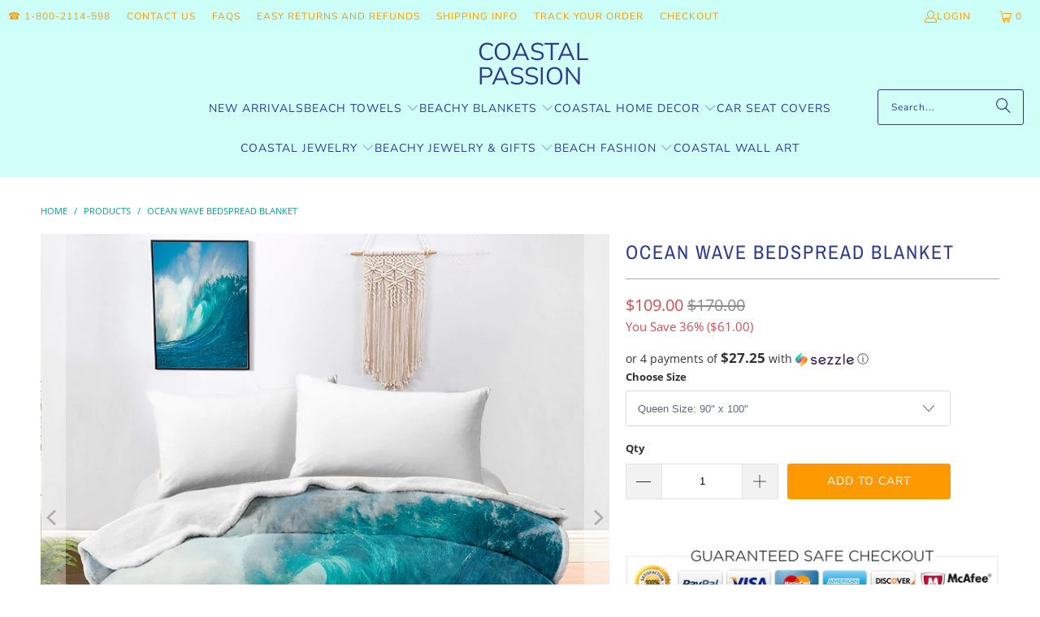

--- FILE ---
content_type: text/html; charset=utf-8
request_url: https://coastalpassion.com/products/ocean-wave-bedspread-blanket
body_size: 47879
content:
<!DOCTYPE html>
<html class="no-js no-touch" lang="en">
  <head>
    <meta name="google-site-verification" content="3PM9SiM6sPl33Yapf1bkYuMWsALv-Y6QMkL2Ru85R_0" />
<script type="text/javascript" src="https://edge.personalizer.io/storefront/2.0.0/js/shopify/storefront.min.js?key=icmgc-vyp1r7x5fms1qmg7ot-i21iv&shop=coastalpassion.myshopify.com"></script>
<script>
window.LimeSpot = window.LimeSpot === undefined ? {} : LimeSpot;
LimeSpot.PageInfo = { Type: "Product", Template: "product", ReferenceIdentifier: "6759887011898" };

LimeSpot.StoreInfo = { Theme: "Turbo - 2025-08-31" };


LimeSpot.CartItems = [];
</script>





    <meta charset="utf-8">
    <meta http-equiv="cleartype" content="on">
    <meta name="robots" content="index,follow">

    <!-- Mobile Specific Metas -->
    <meta name="HandheldFriendly" content="True">
    <meta name="MobileOptimized" content="320">
    <meta name="viewport" content="width=device-width,initial-scale=1">
    <meta name="theme-color" content="#ffffff">

    
    <title>
      Ocean Wave Bed Spread - Coastal Passion
    </title>

    
      <meta name="description" content="Coastal Passion extra-large bedspread blankets feature vibrant beach-themed, nautical and tropical designs and are offered in a variety of sizes: Twin,Full, Queen and King size spreads. Super soft and warm coverlets that can be used as counterpanes or decorative throws in your beach house bedroom."/>
    

    <link rel="preconnect" href="https://fonts.shopifycdn.com" />
    <link rel="preconnect" href="https://cdn.shopify.com" />
    <link rel="preconnect" href="https://cdn.shopifycloud.com" />

    <link rel="dns-prefetch" href="https://v.shopify.com" />
    <link rel="dns-prefetch" href="https://www.youtube.com" />
    <link rel="dns-prefetch" href="https://vimeo.com" />

    <link href="//coastalpassion.com/cdn/shop/t/28/assets/jquery.min.js?v=147293088974801289311756633266" as="script" rel="preload">

    <!-- Stylesheet for Fancybox library -->
    <link rel="stylesheet" href="//coastalpassion.com/cdn/shop/t/28/assets/fancybox.css?v=19278034316635137701756633266" type="text/css" media="all" defer>

    <!-- Stylesheets for Turbo -->
    <link href="//coastalpassion.com/cdn/shop/t/28/assets/styles.css?v=88811805001379730631765649206" rel="stylesheet" type="text/css" media="all" />

    <!-- Icons -->
    
      <link rel="shortcut icon" type="image/x-icon" href="//coastalpassion.com/cdn/shop/files/favicon_180x180.png?v=1613535203">
      <link rel="apple-touch-icon" href="//coastalpassion.com/cdn/shop/files/favicon_180x180.png?v=1613535203"/>
      <link rel="apple-touch-icon" sizes="57x57" href="//coastalpassion.com/cdn/shop/files/favicon_57x57.png?v=1613535203"/>
      <link rel="apple-touch-icon" sizes="60x60" href="//coastalpassion.com/cdn/shop/files/favicon_60x60.png?v=1613535203"/>
      <link rel="apple-touch-icon" sizes="72x72" href="//coastalpassion.com/cdn/shop/files/favicon_72x72.png?v=1613535203"/>
      <link rel="apple-touch-icon" sizes="76x76" href="//coastalpassion.com/cdn/shop/files/favicon_76x76.png?v=1613535203"/>
      <link rel="apple-touch-icon" sizes="114x114" href="//coastalpassion.com/cdn/shop/files/favicon_114x114.png?v=1613535203"/>
      <link rel="apple-touch-icon" sizes="180x180" href="//coastalpassion.com/cdn/shop/files/favicon_180x180.png?v=1613535203"/>
      <link rel="apple-touch-icon" sizes="228x228" href="//coastalpassion.com/cdn/shop/files/favicon_228x228.png?v=1613535203"/>
    
    <link rel="canonical" href="https://coastalpassion.com/products/ocean-wave-bedspread-blanket"/>

    

    

    

    
    <script>
      window.PXUTheme = window.PXUTheme || {};
      window.PXUTheme.version = '9.5.1';
      window.PXUTheme.name = 'Turbo';
    </script>
    


    
<template id="price-ui"><span class="price " data-price></span><span class="compare-at-price" data-compare-at-price></span><span class="unit-pricing" data-unit-pricing></span></template>
    <template id="price-ui-badge"><div class="price-ui-badge__sticker price-ui-badge__sticker--">
    <span class="price-ui-badge__sticker-text" data-badge></span>
  </div></template>
    
    <template id="price-ui__price"><span class="money" data-price></span></template>
    <template id="price-ui__price-range"><span class="price-min" data-price-min><span class="money" data-price></span></span> - <span class="price-max" data-price-max><span class="money" data-price></span></span></template>
    <template id="price-ui__unit-pricing"><span class="unit-quantity" data-unit-quantity></span> | <span class="unit-price" data-unit-price><span class="money" data-price></span></span> / <span class="unit-measurement" data-unit-measurement></span></template>
    <template id="price-ui-badge__percent-savings-range">Save up to <span data-price-percent></span>%</template>
    <template id="price-ui-badge__percent-savings">Save <span data-price-percent></span>%</template>
    <template id="price-ui-badge__price-savings-range">Save up to <span class="money" data-price></span></template>
    <template id="price-ui-badge__price-savings">Save <span class="money" data-price></span></template>
    <template id="price-ui-badge__on-sale">Sale</template>
    <template id="price-ui-badge__sold-out">Sold out</template>
    <template id="price-ui-badge__in-stock">In stock</template>
    


    <script>
      
window.PXUTheme = window.PXUTheme || {};


window.PXUTheme.theme_settings = {};
window.PXUTheme.currency = {};
window.PXUTheme.routes = window.PXUTheme.routes || {};


window.PXUTheme.theme_settings.display_tos_checkbox = false;
window.PXUTheme.theme_settings.go_to_checkout = true;
window.PXUTheme.theme_settings.cart_action = "ajax";
window.PXUTheme.theme_settings.cart_shipping_calculator = false;


window.PXUTheme.theme_settings.collection_swatches = false;
window.PXUTheme.theme_settings.collection_secondary_image = true;


window.PXUTheme.currency.show_multiple_currencies = false;
window.PXUTheme.currency.shop_currency = "USD";
window.PXUTheme.currency.default_currency = "USD";
window.PXUTheme.currency.display_format = "money_format";
window.PXUTheme.currency.money_format = "${{amount}}";
window.PXUTheme.currency.money_format_no_currency = "${{amount}}";
window.PXUTheme.currency.money_format_currency = "${{amount}} USD";
window.PXUTheme.currency.native_multi_currency = false;
window.PXUTheme.currency.iso_code = "USD";
window.PXUTheme.currency.symbol = "$";


window.PXUTheme.theme_settings.display_inventory_left = false;
window.PXUTheme.theme_settings.inventory_threshold = 10;
window.PXUTheme.theme_settings.limit_quantity = false;


window.PXUTheme.theme_settings.menu_position = null;


window.PXUTheme.theme_settings.newsletter_popup = false;
window.PXUTheme.theme_settings.newsletter_popup_days = "14";
window.PXUTheme.theme_settings.newsletter_popup_mobile = false;
window.PXUTheme.theme_settings.newsletter_popup_seconds = 0;


window.PXUTheme.theme_settings.pagination_type = "basic_pagination";


window.PXUTheme.theme_settings.enable_shopify_collection_badges = false;
window.PXUTheme.theme_settings.quick_shop_thumbnail_position = null;
window.PXUTheme.theme_settings.product_form_style = "select";
window.PXUTheme.theme_settings.sale_banner_enabled = false;
window.PXUTheme.theme_settings.display_savings = true;
window.PXUTheme.theme_settings.display_sold_out_price = false;
window.PXUTheme.theme_settings.free_text = "Free";
window.PXUTheme.theme_settings.video_looping = null;
window.PXUTheme.theme_settings.quick_shop_style = "popup";
window.PXUTheme.theme_settings.hover_enabled = false;


window.PXUTheme.routes.cart_url = "/cart";
window.PXUTheme.routes.cart_update_url = "/cart/update";
window.PXUTheme.routes.root_url = "/";
window.PXUTheme.routes.search_url = "/search";
window.PXUTheme.routes.all_products_collection_url = "/collections/all";
window.PXUTheme.routes.product_recommendations_url = "/recommendations/products";
window.PXUTheme.routes.predictive_search_url = "/search/suggest";


window.PXUTheme.theme_settings.image_loading_style = "fade-in";


window.PXUTheme.theme_settings.enable_autocomplete = true;


window.PXUTheme.theme_settings.page_dots_enabled = false;
window.PXUTheme.theme_settings.slideshow_arrow_size = "light";


window.PXUTheme.theme_settings.quick_shop_enabled = false;


window.PXUTheme.theme_settings.enable_back_to_top_button = false;


window.PXUTheme.translation = {};


window.PXUTheme.translation.agree_to_terms_warning = "You must agree with the terms and conditions to checkout.";
window.PXUTheme.translation.one_item_left = "item left";
window.PXUTheme.translation.items_left_text = "items left";
window.PXUTheme.translation.cart_savings_text = "Total Savings";
window.PXUTheme.translation.cart_discount_text = "Discount";
window.PXUTheme.translation.cart_subtotal_text = "Subtotal";
window.PXUTheme.translation.cart_remove_text = "Remove";
window.PXUTheme.translation.cart_free_text = "Free";


window.PXUTheme.translation.newsletter_success_text = "Thank you for joining our mailing list!";


window.PXUTheme.translation.notify_email = "Enter your email address...";
window.PXUTheme.translation.notify_email_value = "Translation missing: en.contact.fields.email";
window.PXUTheme.translation.notify_email_send = "Send";
window.PXUTheme.translation.notify_message_first = "Please notify me when ";
window.PXUTheme.translation.notify_message_last = " becomes available - ";
window.PXUTheme.translation.notify_success_text = "Thanks! We will notify you when this product becomes available!";


window.PXUTheme.translation.add_to_cart = "Add to Cart";
window.PXUTheme.translation.coming_soon_text = "Coming Soon";
window.PXUTheme.translation.sold_out_text = "Sold Out";
window.PXUTheme.translation.sale_text = "Sale";
window.PXUTheme.translation.savings_text = "You Save";
window.PXUTheme.translation.percent_off_text = "% off";
window.PXUTheme.translation.from_text = "from";
window.PXUTheme.translation.new_text = "New";
window.PXUTheme.translation.pre_order_text = "Pre-Order";
window.PXUTheme.translation.unavailable_text = "Unavailable";


window.PXUTheme.translation.all_results = "View all results";
window.PXUTheme.translation.no_results = "Sorry, no results!";


window.PXUTheme.media_queries = {};
window.PXUTheme.media_queries.small = window.matchMedia( "(max-width: 480px)" );
window.PXUTheme.media_queries.medium = window.matchMedia( "(max-width: 798px)" );
window.PXUTheme.media_queries.large = window.matchMedia( "(min-width: 799px)" );
window.PXUTheme.media_queries.larger = window.matchMedia( "(min-width: 960px)" );
window.PXUTheme.media_queries.xlarge = window.matchMedia( "(min-width: 1200px)" );
window.PXUTheme.media_queries.ie10 = window.matchMedia( "all and (-ms-high-contrast: none), (-ms-high-contrast: active)" );
window.PXUTheme.media_queries.tablet = window.matchMedia( "only screen and (min-width: 799px) and (max-width: 1024px)" );
window.PXUTheme.media_queries.mobile_and_tablet = window.matchMedia( "(max-width: 1024px)" );

    </script>

    

    
      <script src="//coastalpassion.com/cdn/shop/t/28/assets/instantclick.min.js?v=20092422000980684151756633266" data-no-instant defer></script>

      <script data-no-instant>
        window.addEventListener('DOMContentLoaded', function() {

          function inIframe() {
            try {
              return window.self !== window.top;
            } catch (e) {
              return true;
            }
          }

          if (!inIframe()){
            InstantClick.on('change', function() {

              $('head script[src*="shopify"]').each(function() {
                var script = document.createElement('script');
                script.type = 'text/javascript';
                script.src = $(this).attr('src');

                $('body').append(script);
              });

              $('body').removeClass('fancybox-active');
              $.fancybox.destroy();

              InstantClick.init();

            });
          }
        });
      </script>
    

    <script>
      
    </script>

    <script>window.performance && window.performance.mark && window.performance.mark('shopify.content_for_header.start');</script><meta name="facebook-domain-verification" content="hmsxo7r30j7x3g952xez6wjl2bgdel">
<meta id="shopify-digital-wallet" name="shopify-digital-wallet" content="/13981935/digital_wallets/dialog">
<meta name="shopify-checkout-api-token" content="b544e8025ee12306f22995975bf1147b">
<meta id="in-context-paypal-metadata" data-shop-id="13981935" data-venmo-supported="false" data-environment="production" data-locale="en_US" data-paypal-v4="true" data-currency="USD">
<link rel="alternate" type="application/json+oembed" href="https://coastalpassion.com/products/ocean-wave-bedspread-blanket.oembed">
<script async="async" src="/checkouts/internal/preloads.js?locale=en-US"></script>
<script id="shopify-features" type="application/json">{"accessToken":"b544e8025ee12306f22995975bf1147b","betas":["rich-media-storefront-analytics"],"domain":"coastalpassion.com","predictiveSearch":true,"shopId":13981935,"locale":"en"}</script>
<script>var Shopify = Shopify || {};
Shopify.shop = "coastalpassion.myshopify.com";
Shopify.locale = "en";
Shopify.currency = {"active":"USD","rate":"1.0"};
Shopify.country = "US";
Shopify.theme = {"name":"Turbo - 2025-08-31","id":187147026763,"schema_name":"Turbo","schema_version":"9.5.1","theme_store_id":null,"role":"main"};
Shopify.theme.handle = "null";
Shopify.theme.style = {"id":null,"handle":null};
Shopify.cdnHost = "coastalpassion.com/cdn";
Shopify.routes = Shopify.routes || {};
Shopify.routes.root = "/";</script>
<script type="module">!function(o){(o.Shopify=o.Shopify||{}).modules=!0}(window);</script>
<script>!function(o){function n(){var o=[];function n(){o.push(Array.prototype.slice.apply(arguments))}return n.q=o,n}var t=o.Shopify=o.Shopify||{};t.loadFeatures=n(),t.autoloadFeatures=n()}(window);</script>
<script id="shop-js-analytics" type="application/json">{"pageType":"product"}</script>
<script defer="defer" async type="module" src="//coastalpassion.com/cdn/shopifycloud/shop-js/modules/v2/client.init-shop-cart-sync_BN7fPSNr.en.esm.js"></script>
<script defer="defer" async type="module" src="//coastalpassion.com/cdn/shopifycloud/shop-js/modules/v2/chunk.common_Cbph3Kss.esm.js"></script>
<script defer="defer" async type="module" src="//coastalpassion.com/cdn/shopifycloud/shop-js/modules/v2/chunk.modal_DKumMAJ1.esm.js"></script>
<script type="module">
  await import("//coastalpassion.com/cdn/shopifycloud/shop-js/modules/v2/client.init-shop-cart-sync_BN7fPSNr.en.esm.js");
await import("//coastalpassion.com/cdn/shopifycloud/shop-js/modules/v2/chunk.common_Cbph3Kss.esm.js");
await import("//coastalpassion.com/cdn/shopifycloud/shop-js/modules/v2/chunk.modal_DKumMAJ1.esm.js");

  window.Shopify.SignInWithShop?.initShopCartSync?.({"fedCMEnabled":true,"windoidEnabled":true});

</script>
<script>(function() {
  var isLoaded = false;
  function asyncLoad() {
    if (isLoaded) return;
    isLoaded = true;
    var urls = ["https:\/\/edge.personalizer.io\/storefront\/2.0.0\/js\/shopify\/storefront.min.js?key=icmgc-vyp1r7x5fms1qmg7ot-i21iv\u0026shop=coastalpassion.myshopify.com"];
    for (var i = 0; i < urls.length; i++) {
      var s = document.createElement('script');
      s.type = 'text/javascript';
      s.async = true;
      s.src = urls[i];
      var x = document.getElementsByTagName('script')[0];
      x.parentNode.insertBefore(s, x);
    }
  };
  if(window.attachEvent) {
    window.attachEvent('onload', asyncLoad);
  } else {
    window.addEventListener('load', asyncLoad, false);
  }
})();</script>
<script id="__st">var __st={"a":13981935,"offset":3600,"reqid":"a0cd1694-e6f5-4158-abc5-e40e621c6c9f-1769816733","pageurl":"coastalpassion.com\/products\/ocean-wave-bedspread-blanket","u":"9c31da63a66c","p":"product","rtyp":"product","rid":6759887011898};</script>
<script>window.ShopifyPaypalV4VisibilityTracking = true;</script>
<script id="captcha-bootstrap">!function(){'use strict';const t='contact',e='account',n='new_comment',o=[[t,t],['blogs',n],['comments',n],[t,'customer']],c=[[e,'customer_login'],[e,'guest_login'],[e,'recover_customer_password'],[e,'create_customer']],r=t=>t.map((([t,e])=>`form[action*='/${t}']:not([data-nocaptcha='true']) input[name='form_type'][value='${e}']`)).join(','),a=t=>()=>t?[...document.querySelectorAll(t)].map((t=>t.form)):[];function s(){const t=[...o],e=r(t);return a(e)}const i='password',u='form_key',d=['recaptcha-v3-token','g-recaptcha-response','h-captcha-response',i],f=()=>{try{return window.sessionStorage}catch{return}},m='__shopify_v',_=t=>t.elements[u];function p(t,e,n=!1){try{const o=window.sessionStorage,c=JSON.parse(o.getItem(e)),{data:r}=function(t){const{data:e,action:n}=t;return t[m]||n?{data:e,action:n}:{data:t,action:n}}(c);for(const[e,n]of Object.entries(r))t.elements[e]&&(t.elements[e].value=n);n&&o.removeItem(e)}catch(o){console.error('form repopulation failed',{error:o})}}const l='form_type',E='cptcha';function T(t){t.dataset[E]=!0}const w=window,h=w.document,L='Shopify',v='ce_forms',y='captcha';let A=!1;((t,e)=>{const n=(g='f06e6c50-85a8-45c8-87d0-21a2b65856fe',I='https://cdn.shopify.com/shopifycloud/storefront-forms-hcaptcha/ce_storefront_forms_captcha_hcaptcha.v1.5.2.iife.js',D={infoText:'Protected by hCaptcha',privacyText:'Privacy',termsText:'Terms'},(t,e,n)=>{const o=w[L][v],c=o.bindForm;if(c)return c(t,g,e,D).then(n);var r;o.q.push([[t,g,e,D],n]),r=I,A||(h.body.append(Object.assign(h.createElement('script'),{id:'captcha-provider',async:!0,src:r})),A=!0)});var g,I,D;w[L]=w[L]||{},w[L][v]=w[L][v]||{},w[L][v].q=[],w[L][y]=w[L][y]||{},w[L][y].protect=function(t,e){n(t,void 0,e),T(t)},Object.freeze(w[L][y]),function(t,e,n,w,h,L){const[v,y,A,g]=function(t,e,n){const i=e?o:[],u=t?c:[],d=[...i,...u],f=r(d),m=r(i),_=r(d.filter((([t,e])=>n.includes(e))));return[a(f),a(m),a(_),s()]}(w,h,L),I=t=>{const e=t.target;return e instanceof HTMLFormElement?e:e&&e.form},D=t=>v().includes(t);t.addEventListener('submit',(t=>{const e=I(t);if(!e)return;const n=D(e)&&!e.dataset.hcaptchaBound&&!e.dataset.recaptchaBound,o=_(e),c=g().includes(e)&&(!o||!o.value);(n||c)&&t.preventDefault(),c&&!n&&(function(t){try{if(!f())return;!function(t){const e=f();if(!e)return;const n=_(t);if(!n)return;const o=n.value;o&&e.removeItem(o)}(t);const e=Array.from(Array(32),(()=>Math.random().toString(36)[2])).join('');!function(t,e){_(t)||t.append(Object.assign(document.createElement('input'),{type:'hidden',name:u})),t.elements[u].value=e}(t,e),function(t,e){const n=f();if(!n)return;const o=[...t.querySelectorAll(`input[type='${i}']`)].map((({name:t})=>t)),c=[...d,...o],r={};for(const[a,s]of new FormData(t).entries())c.includes(a)||(r[a]=s);n.setItem(e,JSON.stringify({[m]:1,action:t.action,data:r}))}(t,e)}catch(e){console.error('failed to persist form',e)}}(e),e.submit())}));const S=(t,e)=>{t&&!t.dataset[E]&&(n(t,e.some((e=>e===t))),T(t))};for(const o of['focusin','change'])t.addEventListener(o,(t=>{const e=I(t);D(e)&&S(e,y())}));const B=e.get('form_key'),M=e.get(l),P=B&&M;t.addEventListener('DOMContentLoaded',(()=>{const t=y();if(P)for(const e of t)e.elements[l].value===M&&p(e,B);[...new Set([...A(),...v().filter((t=>'true'===t.dataset.shopifyCaptcha))])].forEach((e=>S(e,t)))}))}(h,new URLSearchParams(w.location.search),n,t,e,['guest_login'])})(!0,!0)}();</script>
<script integrity="sha256-4kQ18oKyAcykRKYeNunJcIwy7WH5gtpwJnB7kiuLZ1E=" data-source-attribution="shopify.loadfeatures" defer="defer" src="//coastalpassion.com/cdn/shopifycloud/storefront/assets/storefront/load_feature-a0a9edcb.js" crossorigin="anonymous"></script>
<script data-source-attribution="shopify.dynamic_checkout.dynamic.init">var Shopify=Shopify||{};Shopify.PaymentButton=Shopify.PaymentButton||{isStorefrontPortableWallets:!0,init:function(){window.Shopify.PaymentButton.init=function(){};var t=document.createElement("script");t.src="https://coastalpassion.com/cdn/shopifycloud/portable-wallets/latest/portable-wallets.en.js",t.type="module",document.head.appendChild(t)}};
</script>
<script data-source-attribution="shopify.dynamic_checkout.buyer_consent">
  function portableWalletsHideBuyerConsent(e){var t=document.getElementById("shopify-buyer-consent"),n=document.getElementById("shopify-subscription-policy-button");t&&n&&(t.classList.add("hidden"),t.setAttribute("aria-hidden","true"),n.removeEventListener("click",e))}function portableWalletsShowBuyerConsent(e){var t=document.getElementById("shopify-buyer-consent"),n=document.getElementById("shopify-subscription-policy-button");t&&n&&(t.classList.remove("hidden"),t.removeAttribute("aria-hidden"),n.addEventListener("click",e))}window.Shopify?.PaymentButton&&(window.Shopify.PaymentButton.hideBuyerConsent=portableWalletsHideBuyerConsent,window.Shopify.PaymentButton.showBuyerConsent=portableWalletsShowBuyerConsent);
</script>
<script data-source-attribution="shopify.dynamic_checkout.cart.bootstrap">document.addEventListener("DOMContentLoaded",(function(){function t(){return document.querySelector("shopify-accelerated-checkout-cart, shopify-accelerated-checkout")}if(t())Shopify.PaymentButton.init();else{new MutationObserver((function(e,n){t()&&(Shopify.PaymentButton.init(),n.disconnect())})).observe(document.body,{childList:!0,subtree:!0})}}));
</script>
<link id="shopify-accelerated-checkout-styles" rel="stylesheet" media="screen" href="https://coastalpassion.com/cdn/shopifycloud/portable-wallets/latest/accelerated-checkout-backwards-compat.css" crossorigin="anonymous">
<style id="shopify-accelerated-checkout-cart">
        #shopify-buyer-consent {
  margin-top: 1em;
  display: inline-block;
  width: 100%;
}

#shopify-buyer-consent.hidden {
  display: none;
}

#shopify-subscription-policy-button {
  background: none;
  border: none;
  padding: 0;
  text-decoration: underline;
  font-size: inherit;
  cursor: pointer;
}

#shopify-subscription-policy-button::before {
  box-shadow: none;
}

      </style>

<script>window.performance && window.performance.mark && window.performance.mark('shopify.content_for_header.end');</script>

    

<meta name="author" content="Coastal Passion">
<meta property="og:url" content="https://coastalpassion.com/products/ocean-wave-bedspread-blanket">
<meta property="og:site_name" content="Coastal Passion">




  <meta property="og:type" content="product">
  <meta property="og:title" content="Ocean Wave Bedspread Blanket">
  
    
      <meta property="og:image" content="https://coastalpassion.com/cdn/shop/products/ocean-wave-blanket-bed-spread_600x.jpg?v=1688420549">
      <meta property="og:image:secure_url" content="https://coastalpassion.com/cdn/shop/products/ocean-wave-blanket-bed-spread_600x.jpg?v=1688420549">
      
      <meta property="og:image:width" content="1200">
      <meta property="og:image:height" content="1200">
    
      <meta property="og:image" content="https://coastalpassion.com/cdn/shop/products/ocean-wave-blanket-bed-spread_1_600x.jpg?v=1688420550">
      <meta property="og:image:secure_url" content="https://coastalpassion.com/cdn/shop/products/ocean-wave-blanket-bed-spread_1_600x.jpg?v=1688420550">
      
      <meta property="og:image:width" content="1200">
      <meta property="og:image:height" content="1200">
    
      <meta property="og:image" content="https://coastalpassion.com/cdn/shop/products/sandy-love-soft-sherpa-blanket-coastal-passion-4_87acb0c5-12b1-4f2a-99a9-7a96f010e7ed_600x.jpg?v=1688420551">
      <meta property="og:image:secure_url" content="https://coastalpassion.com/cdn/shop/products/sandy-love-soft-sherpa-blanket-coastal-passion-4_87acb0c5-12b1-4f2a-99a9-7a96f010e7ed_600x.jpg?v=1688420551">
      
      <meta property="og:image:width" content="600">
      <meta property="og:image:height" content="600">
    
  
  <meta property="product:price:amount" content="100.00">
  <meta property="product:price:currency" content="USD">



  <meta property="og:description" content="Coastal Passion extra-large bedspread blankets feature vibrant beach-themed, nautical and tropical designs and are offered in a variety of sizes: Twin,Full, Queen and King size spreads. Super soft and warm coverlets that can be used as counterpanes or decorative throws in your beach house bedroom.">




  <meta name="twitter:site" content="@coastalpassions">

<meta name="twitter:card" content="summary">

  <meta name="twitter:title" content="Ocean Wave Bedspread Blanket">
  <meta name="twitter:description" content="Extremely soft fabrics and bright design! This super-soft bed cover features a printed fleece face and a plush sherpa reverse. Offering two different kinds of luxurious softness to improve your relaxation: Lie on the comfy soft side or snuggle up in the cozy fluffy side! Coastal Passion Soft Sherpa Bedspead at a glance: Perfect Unique Gift Super Soft Bed Cover Feels Great Against Your Skin Provides Amazing Warmth with a Cozy Feel Stunning Vibrant Artwork 100% Premium Fabric Soft Fleece Face and Plush Sherpa Reverse Single-Sided Print SIZES: Queen – 90 x 100 inches (228 x 254 cm)King – 90 x 108 inches (228 x 274 cm)Twin – 66 x 90 inches (167 x 228 cm)Twin XL – 66 x 95 inches (167 x 241 cm)Full – 80 x 90 inches (203 x 228 cm) For smaller sizes please visit">
  <meta name="twitter:image" content="https://coastalpassion.com/cdn/shop/products/ocean-wave-blanket-bed-spread_240x.jpg?v=1688420549">
  <meta name="twitter:image:width" content="240">
  <meta name="twitter:image:height" content="240">
  <meta name="twitter:image:alt" content="Ocean Wave Bedspread Blanket">



    
    
  <!-- BEGIN app block: shopify://apps/simprosys-google-shopping-feed/blocks/core_settings_block/1f0b859e-9fa6-4007-97e8-4513aff5ff3b --><!-- BEGIN: GSF App Core Tags & Scripts by Simprosys Google Shopping Feed -->









<!-- END: GSF App Core Tags & Scripts by Simprosys Google Shopping Feed -->
<!-- END app block --><!-- BEGIN app block: shopify://apps/judge-me-reviews/blocks/judgeme_core/61ccd3b1-a9f2-4160-9fe9-4fec8413e5d8 --><!-- Start of Judge.me Core -->






<link rel="dns-prefetch" href="https://cdnwidget.judge.me">
<link rel="dns-prefetch" href="https://cdn.judge.me">
<link rel="dns-prefetch" href="https://cdn1.judge.me">
<link rel="dns-prefetch" href="https://api.judge.me">

<script data-cfasync='false' class='jdgm-settings-script'>window.jdgmSettings={"pagination":5,"disable_web_reviews":true,"badge_no_review_text":"No reviews","badge_n_reviews_text":"{{ n }} review/reviews","badge_star_color":"#ff9900","hide_badge_preview_if_no_reviews":true,"badge_hide_text":false,"enforce_center_preview_badge":false,"widget_title":"Customer Reviews","widget_open_form_text":"Write a review","widget_close_form_text":"Cancel review","widget_refresh_page_text":"Refresh page","widget_summary_text":"Based on {{ number_of_reviews }} review/reviews","widget_no_review_text":"Be the first to write a review","widget_name_field_text":"Display name","widget_verified_name_field_text":"Verified Name (public)","widget_name_placeholder_text":"Display name","widget_required_field_error_text":"This field is required.","widget_email_field_text":"Email address","widget_verified_email_field_text":"Verified Email (private, can not be edited)","widget_email_placeholder_text":"Your email address","widget_email_field_error_text":"Please enter a valid email address.","widget_rating_field_text":"Rating","widget_review_title_field_text":"Review Title","widget_review_title_placeholder_text":"Give your review a title","widget_review_body_field_text":"Review content","widget_review_body_placeholder_text":"Start writing here...","widget_pictures_field_text":"Picture/Video (optional)","widget_submit_review_text":"Submit Review","widget_submit_verified_review_text":"Submit Verified Review","widget_submit_success_msg_with_auto_publish":"Thank you! Please refresh the page in a few moments to see your review. You can remove or edit your review by logging into \u003ca href='https://judge.me/login' target='_blank' rel='nofollow noopener'\u003eJudge.me\u003c/a\u003e","widget_submit_success_msg_no_auto_publish":"Thank you! Your review will be published as soon as it is approved by the shop admin. You can remove or edit your review by logging into \u003ca href='https://judge.me/login' target='_blank' rel='nofollow noopener'\u003eJudge.me\u003c/a\u003e","widget_show_default_reviews_out_of_total_text":"Showing {{ n_reviews_shown }} out of {{ n_reviews }} reviews.","widget_show_all_link_text":"Show all","widget_show_less_link_text":"Show less","widget_author_said_text":"{{ reviewer_name }} said:","widget_days_text":"{{ n }} days ago","widget_weeks_text":"{{ n }} week/weeks ago","widget_months_text":"{{ n }} month/months ago","widget_years_text":"{{ n }} year/years ago","widget_yesterday_text":"Yesterday","widget_today_text":"Today","widget_replied_text":"{{ shop_name }} replied:","widget_read_more_text":"Read more","widget_reviewer_name_as_initial":"","widget_rating_filter_color":"","widget_rating_filter_see_all_text":"See all reviews","widget_sorting_most_recent_text":"Most Recent","widget_sorting_highest_rating_text":"Highest Rating","widget_sorting_lowest_rating_text":"Lowest Rating","widget_sorting_with_pictures_text":"Only Pictures","widget_sorting_most_helpful_text":"Most Helpful","widget_open_question_form_text":"Ask a question","widget_reviews_subtab_text":"Reviews","widget_questions_subtab_text":"Questions","widget_question_label_text":"Question","widget_answer_label_text":"Answer","widget_question_placeholder_text":"Write your question here","widget_submit_question_text":"Submit Question","widget_question_submit_success_text":"Thank you for your question! We will notify you once it gets answered.","widget_star_color":"#ff9900","verified_badge_text":"Verified","verified_badge_bg_color":"","verified_badge_text_color":"","verified_badge_placement":"left-of-reviewer-name","widget_review_max_height":"","widget_hide_border":false,"widget_social_share":false,"widget_thumb":false,"widget_review_location_show":true,"widget_location_format":"country_iso_code","all_reviews_include_out_of_store_products":true,"all_reviews_out_of_store_text":"(out of store)","all_reviews_pagination":100,"all_reviews_product_name_prefix_text":"about","enable_review_pictures":true,"enable_question_anwser":false,"widget_theme":"","review_date_format":"mm/dd/yyyy","default_sort_method":"highest-rating","widget_product_reviews_subtab_text":"Product Reviews","widget_shop_reviews_subtab_text":"Shop Reviews","widget_other_products_reviews_text":"Reviews for other products","widget_store_reviews_subtab_text":"Store reviews","widget_no_store_reviews_text":"This store hasn't received any reviews yet","widget_web_restriction_product_reviews_text":"This product hasn't received any reviews yet","widget_no_items_text":"No items found","widget_show_more_text":"Show more","widget_write_a_store_review_text":"Write a Store Review","widget_other_languages_heading":"Reviews in Other Languages","widget_translate_review_text":"Translate review to {{ language }}","widget_translating_review_text":"Translating...","widget_show_original_translation_text":"Show original ({{ language }})","widget_translate_review_failed_text":"Review couldn't be translated.","widget_translate_review_retry_text":"Retry","widget_translate_review_try_again_later_text":"Try again later","show_product_url_for_grouped_product":false,"widget_sorting_pictures_first_text":"Pictures First","show_pictures_on_all_rev_page_mobile":true,"show_pictures_on_all_rev_page_desktop":true,"floating_tab_hide_mobile_install_preference":false,"floating_tab_button_name":"★ Reviews","floating_tab_title":"Let customers speak for us","floating_tab_button_color":"","floating_tab_button_background_color":"","floating_tab_url":"","floating_tab_url_enabled":true,"floating_tab_tab_style":"text","all_reviews_text_badge_text":"Customers rate us {{ shop.metafields.judgeme.all_reviews_rating | round: 1 }}/5 based on {{ shop.metafields.judgeme.all_reviews_count }} reviews.","all_reviews_text_badge_text_branded_style":"{{ shop.metafields.judgeme.all_reviews_rating | round: 1 }} out of 5 stars based on {{ shop.metafields.judgeme.all_reviews_count }} reviews","is_all_reviews_text_badge_a_link":true,"show_stars_for_all_reviews_text_badge":true,"all_reviews_text_badge_url":"/pages/reviews-1","all_reviews_text_style":"text","all_reviews_text_color_style":"judgeme_brand_color","all_reviews_text_color":"#108474","all_reviews_text_show_jm_brand":true,"featured_carousel_show_header":true,"featured_carousel_title":"Let customers speak for us","testimonials_carousel_title":"Customers are saying","videos_carousel_title":"Real customer stories","cards_carousel_title":"Customers are saying","featured_carousel_count_text":"from {{ n }} reviews","featured_carousel_add_link_to_all_reviews_page":false,"featured_carousel_url":"","featured_carousel_show_images":true,"featured_carousel_autoslide_interval":5,"featured_carousel_arrows_on_the_sides":false,"featured_carousel_height":250,"featured_carousel_width":80,"featured_carousel_image_size":0,"featured_carousel_image_height":250,"featured_carousel_arrow_color":"#eeeeee","verified_count_badge_style":"vintage","verified_count_badge_orientation":"horizontal","verified_count_badge_color_style":"judgeme_brand_color","verified_count_badge_color":"#108474","is_verified_count_badge_a_link":true,"verified_count_badge_url":"https://coastalpassion.com/pages/reviews-1","verified_count_badge_show_jm_brand":true,"widget_rating_preset_default":5,"widget_first_sub_tab":"product-reviews","widget_show_histogram":true,"widget_histogram_use_custom_color":false,"widget_pagination_use_custom_color":false,"widget_star_use_custom_color":false,"widget_verified_badge_use_custom_color":false,"widget_write_review_use_custom_color":false,"picture_reminder_submit_button":"Upload Pictures","enable_review_videos":false,"mute_video_by_default":false,"widget_sorting_videos_first_text":"Videos First","widget_review_pending_text":"Pending","featured_carousel_items_for_large_screen":3,"social_share_options_order":"Facebook,Twitter","remove_microdata_snippet":false,"disable_json_ld":true,"enable_json_ld_products":false,"preview_badge_show_question_text":false,"preview_badge_no_question_text":"No questions","preview_badge_n_question_text":"{{ number_of_questions }} question/questions","qa_badge_show_icon":false,"qa_badge_position":"same-row","remove_judgeme_branding":true,"widget_add_search_bar":false,"widget_search_bar_placeholder":"Search","widget_sorting_verified_only_text":"Verified only","featured_carousel_theme":"default","featured_carousel_show_rating":true,"featured_carousel_show_title":true,"featured_carousel_show_body":true,"featured_carousel_show_date":false,"featured_carousel_show_reviewer":true,"featured_carousel_show_product":false,"featured_carousel_header_background_color":"#108474","featured_carousel_header_text_color":"#ffffff","featured_carousel_name_product_separator":"reviewed","featured_carousel_full_star_background":"#108474","featured_carousel_empty_star_background":"#dadada","featured_carousel_vertical_theme_background":"#f9fafb","featured_carousel_verified_badge_enable":false,"featured_carousel_verified_badge_color":"#108474","featured_carousel_border_style":"round","featured_carousel_review_line_length_limit":3,"featured_carousel_more_reviews_button_text":"Read more reviews","featured_carousel_view_product_button_text":"View product","all_reviews_page_load_reviews_on":"scroll","all_reviews_page_load_more_text":"Load More Reviews","disable_fb_tab_reviews":true,"enable_ajax_cdn_cache":false,"widget_public_name_text":"displayed publicly like","default_reviewer_name":"John Smith","default_reviewer_name_has_non_latin":true,"widget_reviewer_anonymous":"Anonymous","medals_widget_title":"Judge.me Review Medals","medals_widget_background_color":"#f9fafb","medals_widget_position":"footer_all_pages","medals_widget_border_color":"#f9fafb","medals_widget_verified_text_position":"left","medals_widget_use_monochromatic_version":false,"medals_widget_elements_color":"#108474","show_reviewer_avatar":true,"widget_invalid_yt_video_url_error_text":"Not a YouTube video URL","widget_max_length_field_error_text":"Please enter no more than {0} characters.","widget_show_country_flag":false,"widget_show_collected_via_shop_app":true,"widget_verified_by_shop_badge_style":"light","widget_verified_by_shop_text":"Verified by Shop","widget_show_photo_gallery":false,"widget_load_with_code_splitting":true,"widget_ugc_install_preference":false,"widget_ugc_title":"Made by us, Shared by you","widget_ugc_subtitle":"Tag us to see your picture featured in our page","widget_ugc_arrows_color":"#ffffff","widget_ugc_primary_button_text":"Buy Now","widget_ugc_primary_button_background_color":"#108474","widget_ugc_primary_button_text_color":"#ffffff","widget_ugc_primary_button_border_width":"0","widget_ugc_primary_button_border_style":"none","widget_ugc_primary_button_border_color":"#108474","widget_ugc_primary_button_border_radius":"25","widget_ugc_secondary_button_text":"Load More","widget_ugc_secondary_button_background_color":"#ffffff","widget_ugc_secondary_button_text_color":"#108474","widget_ugc_secondary_button_border_width":"2","widget_ugc_secondary_button_border_style":"solid","widget_ugc_secondary_button_border_color":"#108474","widget_ugc_secondary_button_border_radius":"25","widget_ugc_reviews_button_text":"View Reviews","widget_ugc_reviews_button_background_color":"#ffffff","widget_ugc_reviews_button_text_color":"#108474","widget_ugc_reviews_button_border_width":"2","widget_ugc_reviews_button_border_style":"solid","widget_ugc_reviews_button_border_color":"#108474","widget_ugc_reviews_button_border_radius":"25","widget_ugc_reviews_button_link_to":"judgeme-reviews-page","widget_ugc_show_post_date":true,"widget_ugc_max_width":"800","widget_rating_metafield_value_type":true,"widget_primary_color":"#108474","widget_enable_secondary_color":false,"widget_secondary_color":"#edf5f5","widget_summary_average_rating_text":"{{ average_rating }} out of 5","widget_media_grid_title":"Customer photos \u0026 videos","widget_media_grid_see_more_text":"See more","widget_round_style":false,"widget_show_product_medals":true,"widget_verified_by_judgeme_text":"Verified by Judge.me","widget_show_store_medals":true,"widget_verified_by_judgeme_text_in_store_medals":"Verified by Judge.me","widget_media_field_exceed_quantity_message":"Sorry, we can only accept {{ max_media }} for one review.","widget_media_field_exceed_limit_message":"{{ file_name }} is too large, please select a {{ media_type }} less than {{ size_limit }}MB.","widget_review_submitted_text":"Review Submitted!","widget_question_submitted_text":"Question Submitted!","widget_close_form_text_question":"Cancel","widget_write_your_answer_here_text":"Write your answer here","widget_enabled_branded_link":true,"widget_show_collected_by_judgeme":true,"widget_reviewer_name_color":"","widget_write_review_text_color":"","widget_write_review_bg_color":"","widget_collected_by_judgeme_text":"collected by Judge.me","widget_pagination_type":"standard","widget_load_more_text":"Load More","widget_load_more_color":"#108474","widget_full_review_text":"Full Review","widget_read_more_reviews_text":"Read More Reviews","widget_read_questions_text":"Read Questions","widget_questions_and_answers_text":"Questions \u0026 Answers","widget_verified_by_text":"Verified by","widget_verified_text":"Verified","widget_number_of_reviews_text":"{{ number_of_reviews }} reviews","widget_back_button_text":"Back","widget_next_button_text":"Next","widget_custom_forms_filter_button":"Filters","custom_forms_style":"vertical","widget_show_review_information":false,"how_reviews_are_collected":"How reviews are collected?","widget_show_review_keywords":false,"widget_gdpr_statement":"How we use your data: We'll only contact you about the review you left, and only if necessary. By submitting your review, you agree to Judge.me's \u003ca href='https://judge.me/terms' target='_blank' rel='nofollow noopener'\u003eterms\u003c/a\u003e, \u003ca href='https://judge.me/privacy' target='_blank' rel='nofollow noopener'\u003eprivacy\u003c/a\u003e and \u003ca href='https://judge.me/content-policy' target='_blank' rel='nofollow noopener'\u003econtent\u003c/a\u003e policies.","widget_multilingual_sorting_enabled":false,"widget_translate_review_content_enabled":false,"widget_translate_review_content_method":"manual","popup_widget_review_selection":"automatically_with_pictures","popup_widget_round_border_style":true,"popup_widget_show_title":true,"popup_widget_show_body":true,"popup_widget_show_reviewer":false,"popup_widget_show_product":true,"popup_widget_show_pictures":true,"popup_widget_use_review_picture":true,"popup_widget_show_on_home_page":true,"popup_widget_show_on_product_page":true,"popup_widget_show_on_collection_page":true,"popup_widget_show_on_cart_page":true,"popup_widget_position":"bottom_left","popup_widget_first_review_delay":5,"popup_widget_duration":5,"popup_widget_interval":5,"popup_widget_review_count":5,"popup_widget_hide_on_mobile":true,"review_snippet_widget_round_border_style":true,"review_snippet_widget_card_color":"#FFFFFF","review_snippet_widget_slider_arrows_background_color":"#FFFFFF","review_snippet_widget_slider_arrows_color":"#000000","review_snippet_widget_star_color":"#108474","show_product_variant":false,"all_reviews_product_variant_label_text":"Variant: ","widget_show_verified_branding":false,"widget_ai_summary_title":"Customers say","widget_ai_summary_disclaimer":"AI-powered review summary based on recent customer reviews","widget_show_ai_summary":false,"widget_show_ai_summary_bg":false,"widget_show_review_title_input":true,"redirect_reviewers_invited_via_email":"review_widget","request_store_review_after_product_review":false,"request_review_other_products_in_order":false,"review_form_color_scheme":"default","review_form_corner_style":"square","review_form_star_color":{},"review_form_text_color":"#333333","review_form_background_color":"#ffffff","review_form_field_background_color":"#fafafa","review_form_button_color":{},"review_form_button_text_color":"#ffffff","review_form_modal_overlay_color":"#000000","review_content_screen_title_text":"How would you rate this product?","review_content_introduction_text":"We would love it if you would share a bit about your experience.","store_review_form_title_text":"How would you rate this store?","store_review_form_introduction_text":"We would love it if you would share a bit about your experience.","show_review_guidance_text":true,"one_star_review_guidance_text":"Poor","five_star_review_guidance_text":"Great","customer_information_screen_title_text":"About you","customer_information_introduction_text":"Please tell us more about you.","custom_questions_screen_title_text":"Your experience in more detail","custom_questions_introduction_text":"Here are a few questions to help us understand more about your experience.","review_submitted_screen_title_text":"Thanks for your review!","review_submitted_screen_thank_you_text":"We are processing it and it will appear on the store soon.","review_submitted_screen_email_verification_text":"Please confirm your email by clicking the link we just sent you. This helps us keep reviews authentic.","review_submitted_request_store_review_text":"Would you like to share your experience of shopping with us?","review_submitted_review_other_products_text":"Would you like to review these products?","store_review_screen_title_text":"Would you like to share your experience of shopping with us?","store_review_introduction_text":"We value your feedback and use it to improve. Please share any thoughts or suggestions you have.","reviewer_media_screen_title_picture_text":"Share a picture","reviewer_media_introduction_picture_text":"Upload a photo to support your review.","reviewer_media_screen_title_video_text":"Share a video","reviewer_media_introduction_video_text":"Upload a video to support your review.","reviewer_media_screen_title_picture_or_video_text":"Share a picture or video","reviewer_media_introduction_picture_or_video_text":"Upload a photo or video to support your review.","reviewer_media_youtube_url_text":"Paste your Youtube URL here","advanced_settings_next_step_button_text":"Next","advanced_settings_close_review_button_text":"Close","modal_write_review_flow":false,"write_review_flow_required_text":"Required","write_review_flow_privacy_message_text":"We respect your privacy.","write_review_flow_anonymous_text":"Post review as anonymous","write_review_flow_visibility_text":"This won't be visible to other customers.","write_review_flow_multiple_selection_help_text":"Select as many as you like","write_review_flow_single_selection_help_text":"Select one option","write_review_flow_required_field_error_text":"This field is required","write_review_flow_invalid_email_error_text":"Please enter a valid email address","write_review_flow_max_length_error_text":"Max. {{ max_length }} characters.","write_review_flow_media_upload_text":"\u003cb\u003eClick to upload\u003c/b\u003e or drag and drop","write_review_flow_gdpr_statement":"We'll only contact you about your review if necessary. By submitting your review, you agree to our \u003ca href='https://judge.me/terms' target='_blank' rel='nofollow noopener'\u003eterms and conditions\u003c/a\u003e and \u003ca href='https://judge.me/privacy' target='_blank' rel='nofollow noopener'\u003eprivacy policy\u003c/a\u003e.","rating_only_reviews_enabled":false,"show_negative_reviews_help_screen":false,"new_review_flow_help_screen_rating_threshold":3,"negative_review_resolution_screen_title_text":"Tell us more","negative_review_resolution_text":"Your experience matters to us. If there were issues with your purchase, we're here to help. Feel free to reach out to us, we'd love the opportunity to make things right.","negative_review_resolution_button_text":"Contact us","negative_review_resolution_proceed_with_review_text":"Leave a review","negative_review_resolution_subject":"Issue with purchase from {{ shop_name }}.{{ order_name }}","preview_badge_collection_page_install_status":false,"widget_review_custom_css":"","preview_badge_custom_css":"","preview_badge_stars_count":"5-stars","featured_carousel_custom_css":"","floating_tab_custom_css":"","all_reviews_widget_custom_css":"","medals_widget_custom_css":"","verified_badge_custom_css":"","all_reviews_text_custom_css":"","transparency_badges_collected_via_store_invite":false,"transparency_badges_from_another_provider":false,"transparency_badges_collected_from_store_visitor":false,"transparency_badges_collected_by_verified_review_provider":false,"transparency_badges_earned_reward":false,"transparency_badges_collected_via_store_invite_text":"Review collected via store invitation","transparency_badges_from_another_provider_text":"Review collected from another provider","transparency_badges_collected_from_store_visitor_text":"Review collected from a store visitor","transparency_badges_written_in_google_text":"Review written in Google","transparency_badges_written_in_etsy_text":"Review written in Etsy","transparency_badges_written_in_shop_app_text":"Review written in Shop App","transparency_badges_earned_reward_text":"Review earned a reward for future purchase","product_review_widget_per_page":10,"widget_store_review_label_text":"Review about the store","checkout_comment_extension_title_on_product_page":"Customer Comments","checkout_comment_extension_num_latest_comment_show":5,"checkout_comment_extension_format":"name_and_timestamp","checkout_comment_customer_name":"last_initial","checkout_comment_comment_notification":true,"preview_badge_collection_page_install_preference":false,"preview_badge_home_page_install_preference":false,"preview_badge_product_page_install_preference":true,"review_widget_install_preference":"","review_carousel_install_preference":false,"floating_reviews_tab_install_preference":"none","verified_reviews_count_badge_install_preference":true,"all_reviews_text_install_preference":false,"review_widget_best_location":true,"judgeme_medals_install_preference":true,"review_widget_revamp_enabled":false,"review_widget_qna_enabled":false,"review_widget_header_theme":"minimal","review_widget_widget_title_enabled":true,"review_widget_header_text_size":"medium","review_widget_header_text_weight":"regular","review_widget_average_rating_style":"compact","review_widget_bar_chart_enabled":true,"review_widget_bar_chart_type":"numbers","review_widget_bar_chart_style":"standard","review_widget_expanded_media_gallery_enabled":false,"review_widget_reviews_section_theme":"standard","review_widget_image_style":"thumbnails","review_widget_review_image_ratio":"square","review_widget_stars_size":"medium","review_widget_verified_badge":"standard_text","review_widget_review_title_text_size":"medium","review_widget_review_text_size":"medium","review_widget_review_text_length":"medium","review_widget_number_of_columns_desktop":3,"review_widget_carousel_transition_speed":5,"review_widget_custom_questions_answers_display":"always","review_widget_button_text_color":"#FFFFFF","review_widget_text_color":"#000000","review_widget_lighter_text_color":"#7B7B7B","review_widget_corner_styling":"soft","review_widget_review_word_singular":"review","review_widget_review_word_plural":"reviews","review_widget_voting_label":"Helpful?","review_widget_shop_reply_label":"Reply from {{ shop_name }}:","review_widget_filters_title":"Filters","qna_widget_question_word_singular":"Question","qna_widget_question_word_plural":"Questions","qna_widget_answer_reply_label":"Answer from {{ answerer_name }}:","qna_content_screen_title_text":"Ask a question about this product","qna_widget_question_required_field_error_text":"Please enter your question.","qna_widget_flow_gdpr_statement":"We'll only contact you about your question if necessary. By submitting your question, you agree to our \u003ca href='https://judge.me/terms' target='_blank' rel='nofollow noopener'\u003eterms and conditions\u003c/a\u003e and \u003ca href='https://judge.me/privacy' target='_blank' rel='nofollow noopener'\u003eprivacy policy\u003c/a\u003e.","qna_widget_question_submitted_text":"Thanks for your question!","qna_widget_close_form_text_question":"Close","qna_widget_question_submit_success_text":"We’ll notify you by email when your question is answered.","all_reviews_widget_v2025_enabled":false,"all_reviews_widget_v2025_header_theme":"default","all_reviews_widget_v2025_widget_title_enabled":true,"all_reviews_widget_v2025_header_text_size":"medium","all_reviews_widget_v2025_header_text_weight":"regular","all_reviews_widget_v2025_average_rating_style":"compact","all_reviews_widget_v2025_bar_chart_enabled":true,"all_reviews_widget_v2025_bar_chart_type":"numbers","all_reviews_widget_v2025_bar_chart_style":"standard","all_reviews_widget_v2025_expanded_media_gallery_enabled":false,"all_reviews_widget_v2025_show_store_medals":true,"all_reviews_widget_v2025_show_photo_gallery":true,"all_reviews_widget_v2025_show_review_keywords":false,"all_reviews_widget_v2025_show_ai_summary":false,"all_reviews_widget_v2025_show_ai_summary_bg":false,"all_reviews_widget_v2025_add_search_bar":false,"all_reviews_widget_v2025_default_sort_method":"most-recent","all_reviews_widget_v2025_reviews_per_page":10,"all_reviews_widget_v2025_reviews_section_theme":"default","all_reviews_widget_v2025_image_style":"thumbnails","all_reviews_widget_v2025_review_image_ratio":"square","all_reviews_widget_v2025_stars_size":"medium","all_reviews_widget_v2025_verified_badge":"bold_badge","all_reviews_widget_v2025_review_title_text_size":"medium","all_reviews_widget_v2025_review_text_size":"medium","all_reviews_widget_v2025_review_text_length":"medium","all_reviews_widget_v2025_number_of_columns_desktop":3,"all_reviews_widget_v2025_carousel_transition_speed":5,"all_reviews_widget_v2025_custom_questions_answers_display":"always","all_reviews_widget_v2025_show_product_variant":false,"all_reviews_widget_v2025_show_reviewer_avatar":true,"all_reviews_widget_v2025_reviewer_name_as_initial":"","all_reviews_widget_v2025_review_location_show":false,"all_reviews_widget_v2025_location_format":"","all_reviews_widget_v2025_show_country_flag":false,"all_reviews_widget_v2025_verified_by_shop_badge_style":"light","all_reviews_widget_v2025_social_share":false,"all_reviews_widget_v2025_social_share_options_order":"Facebook,Twitter,LinkedIn,Pinterest","all_reviews_widget_v2025_pagination_type":"standard","all_reviews_widget_v2025_button_text_color":"#FFFFFF","all_reviews_widget_v2025_text_color":"#000000","all_reviews_widget_v2025_lighter_text_color":"#7B7B7B","all_reviews_widget_v2025_corner_styling":"soft","all_reviews_widget_v2025_title":"Customer reviews","all_reviews_widget_v2025_ai_summary_title":"Customers say about this store","all_reviews_widget_v2025_no_review_text":"Be the first to write a review","platform":"shopify","branding_url":"https://app.judge.me/reviews/stores/coastalpassion","branding_text":"Powered by Judge.me","locale":"en","reply_name":"Coastal Passion","widget_version":"3.0","footer":true,"autopublish":true,"review_dates":true,"enable_custom_form":false,"shop_use_review_site":true,"shop_locale":"en","enable_multi_locales_translations":true,"show_review_title_input":true,"review_verification_email_status":"always","can_be_branded":true,"reply_name_text":"Coastal Passion"};</script> <style class='jdgm-settings-style'>.jdgm-xx{left:0}:root{--jdgm-primary-color: #108474;--jdgm-secondary-color: rgba(16,132,116,0.1);--jdgm-star-color: #f90;--jdgm-write-review-text-color: white;--jdgm-write-review-bg-color: #108474;--jdgm-paginate-color: #108474;--jdgm-border-radius: 0;--jdgm-reviewer-name-color: #108474}.jdgm-histogram__bar-content{background-color:#108474}.jdgm-rev[data-verified-buyer=true] .jdgm-rev__icon.jdgm-rev__icon:after,.jdgm-rev__buyer-badge.jdgm-rev__buyer-badge{color:white;background-color:#108474}.jdgm-review-widget--small .jdgm-gallery.jdgm-gallery .jdgm-gallery__thumbnail-link:nth-child(8) .jdgm-gallery__thumbnail-wrapper.jdgm-gallery__thumbnail-wrapper:before{content:"See more"}@media only screen and (min-width: 768px){.jdgm-gallery.jdgm-gallery .jdgm-gallery__thumbnail-link:nth-child(8) .jdgm-gallery__thumbnail-wrapper.jdgm-gallery__thumbnail-wrapper:before{content:"See more"}}.jdgm-preview-badge .jdgm-star.jdgm-star{color:#ff9900}.jdgm-widget .jdgm-write-rev-link{display:none}.jdgm-widget .jdgm-rev-widg[data-number-of-reviews='0']{display:none}.jdgm-prev-badge[data-average-rating='0.00']{display:none !important}.jdgm-author-all-initials{display:none !important}.jdgm-author-last-initial{display:none !important}.jdgm-rev-widg__title{visibility:hidden}.jdgm-rev-widg__summary-text{visibility:hidden}.jdgm-prev-badge__text{visibility:hidden}.jdgm-rev__prod-link-prefix:before{content:'about'}.jdgm-rev__variant-label:before{content:'Variant: '}.jdgm-rev__out-of-store-text:before{content:'(out of store)'}.jdgm-preview-badge[data-template="collection"]{display:none !important}.jdgm-preview-badge[data-template="index"]{display:none !important}.jdgm-carousel-wrapper[data-from-snippet="true"]{display:none !important}.jdgm-all-reviews-text[data-from-snippet="true"]{display:none !important}.jdgm-ugc-media-wrapper[data-from-snippet="true"]{display:none !important}.jdgm-rev__transparency-badge[data-badge-type="review_collected_via_store_invitation"]{display:none !important}.jdgm-rev__transparency-badge[data-badge-type="review_collected_from_another_provider"]{display:none !important}.jdgm-rev__transparency-badge[data-badge-type="review_collected_from_store_visitor"]{display:none !important}.jdgm-rev__transparency-badge[data-badge-type="review_written_in_etsy"]{display:none !important}.jdgm-rev__transparency-badge[data-badge-type="review_written_in_google_business"]{display:none !important}.jdgm-rev__transparency-badge[data-badge-type="review_written_in_shop_app"]{display:none !important}.jdgm-rev__transparency-badge[data-badge-type="review_earned_for_future_purchase"]{display:none !important}.jdgm-review-snippet-widget .jdgm-rev-snippet-widget__cards-container .jdgm-rev-snippet-card{border-radius:8px;background:#fff}.jdgm-review-snippet-widget .jdgm-rev-snippet-widget__cards-container .jdgm-rev-snippet-card__rev-rating .jdgm-star{color:#108474}.jdgm-review-snippet-widget .jdgm-rev-snippet-widget__prev-btn,.jdgm-review-snippet-widget .jdgm-rev-snippet-widget__next-btn{border-radius:50%;background:#fff}.jdgm-review-snippet-widget .jdgm-rev-snippet-widget__prev-btn>svg,.jdgm-review-snippet-widget .jdgm-rev-snippet-widget__next-btn>svg{fill:#000}.jdgm-full-rev-modal.rev-snippet-widget .jm-mfp-container .jm-mfp-content,.jdgm-full-rev-modal.rev-snippet-widget .jm-mfp-container .jdgm-full-rev__icon,.jdgm-full-rev-modal.rev-snippet-widget .jm-mfp-container .jdgm-full-rev__pic-img,.jdgm-full-rev-modal.rev-snippet-widget .jm-mfp-container .jdgm-full-rev__reply{border-radius:8px}.jdgm-full-rev-modal.rev-snippet-widget .jm-mfp-container .jdgm-full-rev[data-verified-buyer="true"] .jdgm-full-rev__icon::after{border-radius:8px}.jdgm-full-rev-modal.rev-snippet-widget .jm-mfp-container .jdgm-full-rev .jdgm-rev__buyer-badge{border-radius:calc( 8px / 2 )}.jdgm-full-rev-modal.rev-snippet-widget .jm-mfp-container .jdgm-full-rev .jdgm-full-rev__replier::before{content:'Coastal Passion'}.jdgm-full-rev-modal.rev-snippet-widget .jm-mfp-container .jdgm-full-rev .jdgm-full-rev__product-button{border-radius:calc( 8px * 6 )}
</style> <style class='jdgm-settings-style'></style>

  
  
  
  <style class='jdgm-miracle-styles'>
  @-webkit-keyframes jdgm-spin{0%{-webkit-transform:rotate(0deg);-ms-transform:rotate(0deg);transform:rotate(0deg)}100%{-webkit-transform:rotate(359deg);-ms-transform:rotate(359deg);transform:rotate(359deg)}}@keyframes jdgm-spin{0%{-webkit-transform:rotate(0deg);-ms-transform:rotate(0deg);transform:rotate(0deg)}100%{-webkit-transform:rotate(359deg);-ms-transform:rotate(359deg);transform:rotate(359deg)}}@font-face{font-family:'JudgemeStar';src:url("[data-uri]") format("woff");font-weight:normal;font-style:normal}.jdgm-star{font-family:'JudgemeStar';display:inline !important;text-decoration:none !important;padding:0 4px 0 0 !important;margin:0 !important;font-weight:bold;opacity:1;-webkit-font-smoothing:antialiased;-moz-osx-font-smoothing:grayscale}.jdgm-star:hover{opacity:1}.jdgm-star:last-of-type{padding:0 !important}.jdgm-star.jdgm--on:before{content:"\e000"}.jdgm-star.jdgm--off:before{content:"\e001"}.jdgm-star.jdgm--half:before{content:"\e002"}.jdgm-widget *{margin:0;line-height:1.4;-webkit-box-sizing:border-box;-moz-box-sizing:border-box;box-sizing:border-box;-webkit-overflow-scrolling:touch}.jdgm-hidden{display:none !important;visibility:hidden !important}.jdgm-temp-hidden{display:none}.jdgm-spinner{width:40px;height:40px;margin:auto;border-radius:50%;border-top:2px solid #eee;border-right:2px solid #eee;border-bottom:2px solid #eee;border-left:2px solid #ccc;-webkit-animation:jdgm-spin 0.8s infinite linear;animation:jdgm-spin 0.8s infinite linear}.jdgm-prev-badge{display:block !important}

</style>


  
  
   


<script data-cfasync='false' class='jdgm-script'>
!function(e){window.jdgm=window.jdgm||{},jdgm.CDN_HOST="https://cdnwidget.judge.me/",jdgm.CDN_HOST_ALT="https://cdn2.judge.me/cdn/widget_frontend/",jdgm.API_HOST="https://api.judge.me/",jdgm.CDN_BASE_URL="https://cdn.shopify.com/extensions/019c1033-b3a9-7ad3-b9bf-61b1f669de2a/judgeme-extensions-330/assets/",
jdgm.docReady=function(d){(e.attachEvent?"complete"===e.readyState:"loading"!==e.readyState)?
setTimeout(d,0):e.addEventListener("DOMContentLoaded",d)},jdgm.loadCSS=function(d,t,o,a){
!o&&jdgm.loadCSS.requestedUrls.indexOf(d)>=0||(jdgm.loadCSS.requestedUrls.push(d),
(a=e.createElement("link")).rel="stylesheet",a.class="jdgm-stylesheet",a.media="nope!",
a.href=d,a.onload=function(){this.media="all",t&&setTimeout(t)},e.body.appendChild(a))},
jdgm.loadCSS.requestedUrls=[],jdgm.loadJS=function(e,d){var t=new XMLHttpRequest;
t.onreadystatechange=function(){4===t.readyState&&(Function(t.response)(),d&&d(t.response))},
t.open("GET",e),t.onerror=function(){if(e.indexOf(jdgm.CDN_HOST)===0&&jdgm.CDN_HOST_ALT!==jdgm.CDN_HOST){var f=e.replace(jdgm.CDN_HOST,jdgm.CDN_HOST_ALT);jdgm.loadJS(f,d)}},t.send()},jdgm.docReady((function(){(window.jdgmLoadCSS||e.querySelectorAll(
".jdgm-widget, .jdgm-all-reviews-page").length>0)&&(jdgmSettings.widget_load_with_code_splitting?
parseFloat(jdgmSettings.widget_version)>=3?jdgm.loadCSS(jdgm.CDN_HOST+"widget_v3/base.css"):
jdgm.loadCSS(jdgm.CDN_HOST+"widget/base.css"):jdgm.loadCSS(jdgm.CDN_HOST+"shopify_v2.css"),
jdgm.loadJS(jdgm.CDN_HOST+"loa"+"der.js"))}))}(document);
</script>
<noscript><link rel="stylesheet" type="text/css" media="all" href="https://cdnwidget.judge.me/shopify_v2.css"></noscript>

<!-- BEGIN app snippet: theme_fix_tags --><script>
  (function() {
    var jdgmThemeFixes = null;
    if (!jdgmThemeFixes) return;
    var thisThemeFix = jdgmThemeFixes[Shopify.theme.id];
    if (!thisThemeFix) return;

    if (thisThemeFix.html) {
      document.addEventListener("DOMContentLoaded", function() {
        var htmlDiv = document.createElement('div');
        htmlDiv.classList.add('jdgm-theme-fix-html');
        htmlDiv.innerHTML = thisThemeFix.html;
        document.body.append(htmlDiv);
      });
    };

    if (thisThemeFix.css) {
      var styleTag = document.createElement('style');
      styleTag.classList.add('jdgm-theme-fix-style');
      styleTag.innerHTML = thisThemeFix.css;
      document.head.append(styleTag);
    };

    if (thisThemeFix.js) {
      var scriptTag = document.createElement('script');
      scriptTag.classList.add('jdgm-theme-fix-script');
      scriptTag.innerHTML = thisThemeFix.js;
      document.head.append(scriptTag);
    };
  })();
</script>
<!-- END app snippet -->
<!-- End of Judge.me Core -->



<!-- END app block --><script src="https://cdn.shopify.com/extensions/019c1033-b3a9-7ad3-b9bf-61b1f669de2a/judgeme-extensions-330/assets/loader.js" type="text/javascript" defer="defer"></script>
<link href="https://monorail-edge.shopifysvc.com" rel="dns-prefetch">
<script>(function(){if ("sendBeacon" in navigator && "performance" in window) {try {var session_token_from_headers = performance.getEntriesByType('navigation')[0].serverTiming.find(x => x.name == '_s').description;} catch {var session_token_from_headers = undefined;}var session_cookie_matches = document.cookie.match(/_shopify_s=([^;]*)/);var session_token_from_cookie = session_cookie_matches && session_cookie_matches.length === 2 ? session_cookie_matches[1] : "";var session_token = session_token_from_headers || session_token_from_cookie || "";function handle_abandonment_event(e) {var entries = performance.getEntries().filter(function(entry) {return /monorail-edge.shopifysvc.com/.test(entry.name);});if (!window.abandonment_tracked && entries.length === 0) {window.abandonment_tracked = true;var currentMs = Date.now();var navigation_start = performance.timing.navigationStart;var payload = {shop_id: 13981935,url: window.location.href,navigation_start,duration: currentMs - navigation_start,session_token,page_type: "product"};window.navigator.sendBeacon("https://monorail-edge.shopifysvc.com/v1/produce", JSON.stringify({schema_id: "online_store_buyer_site_abandonment/1.1",payload: payload,metadata: {event_created_at_ms: currentMs,event_sent_at_ms: currentMs}}));}}window.addEventListener('pagehide', handle_abandonment_event);}}());</script>
<script id="web-pixels-manager-setup">(function e(e,d,r,n,o){if(void 0===o&&(o={}),!Boolean(null===(a=null===(i=window.Shopify)||void 0===i?void 0:i.analytics)||void 0===a?void 0:a.replayQueue)){var i,a;window.Shopify=window.Shopify||{};var t=window.Shopify;t.analytics=t.analytics||{};var s=t.analytics;s.replayQueue=[],s.publish=function(e,d,r){return s.replayQueue.push([e,d,r]),!0};try{self.performance.mark("wpm:start")}catch(e){}var l=function(){var e={modern:/Edge?\/(1{2}[4-9]|1[2-9]\d|[2-9]\d{2}|\d{4,})\.\d+(\.\d+|)|Firefox\/(1{2}[4-9]|1[2-9]\d|[2-9]\d{2}|\d{4,})\.\d+(\.\d+|)|Chrom(ium|e)\/(9{2}|\d{3,})\.\d+(\.\d+|)|(Maci|X1{2}).+ Version\/(15\.\d+|(1[6-9]|[2-9]\d|\d{3,})\.\d+)([,.]\d+|)( \(\w+\)|)( Mobile\/\w+|) Safari\/|Chrome.+OPR\/(9{2}|\d{3,})\.\d+\.\d+|(CPU[ +]OS|iPhone[ +]OS|CPU[ +]iPhone|CPU IPhone OS|CPU iPad OS)[ +]+(15[._]\d+|(1[6-9]|[2-9]\d|\d{3,})[._]\d+)([._]\d+|)|Android:?[ /-](13[3-9]|1[4-9]\d|[2-9]\d{2}|\d{4,})(\.\d+|)(\.\d+|)|Android.+Firefox\/(13[5-9]|1[4-9]\d|[2-9]\d{2}|\d{4,})\.\d+(\.\d+|)|Android.+Chrom(ium|e)\/(13[3-9]|1[4-9]\d|[2-9]\d{2}|\d{4,})\.\d+(\.\d+|)|SamsungBrowser\/([2-9]\d|\d{3,})\.\d+/,legacy:/Edge?\/(1[6-9]|[2-9]\d|\d{3,})\.\d+(\.\d+|)|Firefox\/(5[4-9]|[6-9]\d|\d{3,})\.\d+(\.\d+|)|Chrom(ium|e)\/(5[1-9]|[6-9]\d|\d{3,})\.\d+(\.\d+|)([\d.]+$|.*Safari\/(?![\d.]+ Edge\/[\d.]+$))|(Maci|X1{2}).+ Version\/(10\.\d+|(1[1-9]|[2-9]\d|\d{3,})\.\d+)([,.]\d+|)( \(\w+\)|)( Mobile\/\w+|) Safari\/|Chrome.+OPR\/(3[89]|[4-9]\d|\d{3,})\.\d+\.\d+|(CPU[ +]OS|iPhone[ +]OS|CPU[ +]iPhone|CPU IPhone OS|CPU iPad OS)[ +]+(10[._]\d+|(1[1-9]|[2-9]\d|\d{3,})[._]\d+)([._]\d+|)|Android:?[ /-](13[3-9]|1[4-9]\d|[2-9]\d{2}|\d{4,})(\.\d+|)(\.\d+|)|Mobile Safari.+OPR\/([89]\d|\d{3,})\.\d+\.\d+|Android.+Firefox\/(13[5-9]|1[4-9]\d|[2-9]\d{2}|\d{4,})\.\d+(\.\d+|)|Android.+Chrom(ium|e)\/(13[3-9]|1[4-9]\d|[2-9]\d{2}|\d{4,})\.\d+(\.\d+|)|Android.+(UC? ?Browser|UCWEB|U3)[ /]?(15\.([5-9]|\d{2,})|(1[6-9]|[2-9]\d|\d{3,})\.\d+)\.\d+|SamsungBrowser\/(5\.\d+|([6-9]|\d{2,})\.\d+)|Android.+MQ{2}Browser\/(14(\.(9|\d{2,})|)|(1[5-9]|[2-9]\d|\d{3,})(\.\d+|))(\.\d+|)|K[Aa][Ii]OS\/(3\.\d+|([4-9]|\d{2,})\.\d+)(\.\d+|)/},d=e.modern,r=e.legacy,n=navigator.userAgent;return n.match(d)?"modern":n.match(r)?"legacy":"unknown"}(),u="modern"===l?"modern":"legacy",c=(null!=n?n:{modern:"",legacy:""})[u],f=function(e){return[e.baseUrl,"/wpm","/b",e.hashVersion,"modern"===e.buildTarget?"m":"l",".js"].join("")}({baseUrl:d,hashVersion:r,buildTarget:u}),m=function(e){var d=e.version,r=e.bundleTarget,n=e.surface,o=e.pageUrl,i=e.monorailEndpoint;return{emit:function(e){var a=e.status,t=e.errorMsg,s=(new Date).getTime(),l=JSON.stringify({metadata:{event_sent_at_ms:s},events:[{schema_id:"web_pixels_manager_load/3.1",payload:{version:d,bundle_target:r,page_url:o,status:a,surface:n,error_msg:t},metadata:{event_created_at_ms:s}}]});if(!i)return console&&console.warn&&console.warn("[Web Pixels Manager] No Monorail endpoint provided, skipping logging."),!1;try{return self.navigator.sendBeacon.bind(self.navigator)(i,l)}catch(e){}var u=new XMLHttpRequest;try{return u.open("POST",i,!0),u.setRequestHeader("Content-Type","text/plain"),u.send(l),!0}catch(e){return console&&console.warn&&console.warn("[Web Pixels Manager] Got an unhandled error while logging to Monorail."),!1}}}}({version:r,bundleTarget:l,surface:e.surface,pageUrl:self.location.href,monorailEndpoint:e.monorailEndpoint});try{o.browserTarget=l,function(e){var d=e.src,r=e.async,n=void 0===r||r,o=e.onload,i=e.onerror,a=e.sri,t=e.scriptDataAttributes,s=void 0===t?{}:t,l=document.createElement("script"),u=document.querySelector("head"),c=document.querySelector("body");if(l.async=n,l.src=d,a&&(l.integrity=a,l.crossOrigin="anonymous"),s)for(var f in s)if(Object.prototype.hasOwnProperty.call(s,f))try{l.dataset[f]=s[f]}catch(e){}if(o&&l.addEventListener("load",o),i&&l.addEventListener("error",i),u)u.appendChild(l);else{if(!c)throw new Error("Did not find a head or body element to append the script");c.appendChild(l)}}({src:f,async:!0,onload:function(){if(!function(){var e,d;return Boolean(null===(d=null===(e=window.Shopify)||void 0===e?void 0:e.analytics)||void 0===d?void 0:d.initialized)}()){var d=window.webPixelsManager.init(e)||void 0;if(d){var r=window.Shopify.analytics;r.replayQueue.forEach((function(e){var r=e[0],n=e[1],o=e[2];d.publishCustomEvent(r,n,o)})),r.replayQueue=[],r.publish=d.publishCustomEvent,r.visitor=d.visitor,r.initialized=!0}}},onerror:function(){return m.emit({status:"failed",errorMsg:"".concat(f," has failed to load")})},sri:function(e){var d=/^sha384-[A-Za-z0-9+/=]+$/;return"string"==typeof e&&d.test(e)}(c)?c:"",scriptDataAttributes:o}),m.emit({status:"loading"})}catch(e){m.emit({status:"failed",errorMsg:(null==e?void 0:e.message)||"Unknown error"})}}})({shopId: 13981935,storefrontBaseUrl: "https://coastalpassion.com",extensionsBaseUrl: "https://extensions.shopifycdn.com/cdn/shopifycloud/web-pixels-manager",monorailEndpoint: "https://monorail-edge.shopifysvc.com/unstable/produce_batch",surface: "storefront-renderer",enabledBetaFlags: ["2dca8a86"],webPixelsConfigList: [{"id":"2935030091","configuration":"{\"pixel_id\":\"1635292176787060\",\"pixel_type\":\"facebook_pixel\"}","eventPayloadVersion":"v1","runtimeContext":"OPEN","scriptVersion":"ca16bc87fe92b6042fbaa3acc2fbdaa6","type":"APP","apiClientId":2329312,"privacyPurposes":["ANALYTICS","MARKETING","SALE_OF_DATA"],"dataSharingAdjustments":{"protectedCustomerApprovalScopes":["read_customer_address","read_customer_email","read_customer_name","read_customer_personal_data","read_customer_phone"]}},{"id":"2727772491","configuration":"{\"account_ID\":\"6951\",\"google_analytics_tracking_tag\":\"1\",\"measurement_id\":\"2\",\"api_secret\":\"3\",\"shop_settings\":\"{\\\"custom_pixel_script\\\":\\\"https:\\\\\\\/\\\\\\\/storage.googleapis.com\\\\\\\/gsf-scripts\\\\\\\/custom-pixels\\\\\\\/coastalpassion.js\\\"}\"}","eventPayloadVersion":"v1","runtimeContext":"LAX","scriptVersion":"c6b888297782ed4a1cba19cda43d6625","type":"APP","apiClientId":1558137,"privacyPurposes":[],"dataSharingAdjustments":{"protectedCustomerApprovalScopes":["read_customer_address","read_customer_email","read_customer_name","read_customer_personal_data","read_customer_phone"]}},{"id":"2286780747","configuration":"{\"subscriberKey\":\"xgqer-gh1fl7pza5b1d7qsh-uutxx\"}","eventPayloadVersion":"v1","runtimeContext":"STRICT","scriptVersion":"7f2756b79c173d049d70f9666ae55467","type":"APP","apiClientId":155369,"privacyPurposes":["ANALYTICS","PREFERENCES"],"dataSharingAdjustments":{"protectedCustomerApprovalScopes":["read_customer_address","read_customer_email","read_customer_name","read_customer_personal_data","read_customer_phone"]}},{"id":"2209775947","configuration":"{\"webPixelName\":\"Judge.me\"}","eventPayloadVersion":"v1","runtimeContext":"STRICT","scriptVersion":"34ad157958823915625854214640f0bf","type":"APP","apiClientId":683015,"privacyPurposes":["ANALYTICS"],"dataSharingAdjustments":{"protectedCustomerApprovalScopes":["read_customer_email","read_customer_name","read_customer_personal_data","read_customer_phone"]}},{"id":"762020171","configuration":"{\"pixelCode\":\"C7TAKN6L6EKFLIVR1J8G\"}","eventPayloadVersion":"v1","runtimeContext":"STRICT","scriptVersion":"22e92c2ad45662f435e4801458fb78cc","type":"APP","apiClientId":4383523,"privacyPurposes":["ANALYTICS","MARKETING","SALE_OF_DATA"],"dataSharingAdjustments":{"protectedCustomerApprovalScopes":["read_customer_address","read_customer_email","read_customer_name","read_customer_personal_data","read_customer_phone"]}},{"id":"56820043","configuration":"{\"hashed_organization_id\":\"ad90f1ea57bc9830cb68679e792155ba_v1\",\"app_key\":\"coastalpassion\",\"allow_collect_personal_data\":\"true\"}","eventPayloadVersion":"v1","runtimeContext":"STRICT","scriptVersion":"c3e64302e4c6a915b615bb03ddf3784a","type":"APP","apiClientId":111542,"privacyPurposes":["ANALYTICS","MARKETING","SALE_OF_DATA"],"dataSharingAdjustments":{"protectedCustomerApprovalScopes":["read_customer_address","read_customer_email","read_customer_name","read_customer_personal_data","read_customer_phone"]}},{"id":"86802763","eventPayloadVersion":"1","runtimeContext":"LAX","scriptVersion":"1","type":"CUSTOM","privacyPurposes":["ANALYTICS","MARKETING","SALE_OF_DATA"],"name":"Symprosys custom pixel"},{"id":"171147595","eventPayloadVersion":"v1","runtimeContext":"LAX","scriptVersion":"1","type":"CUSTOM","privacyPurposes":["ANALYTICS"],"name":"Google Analytics tag (migrated)"},{"id":"shopify-app-pixel","configuration":"{}","eventPayloadVersion":"v1","runtimeContext":"STRICT","scriptVersion":"0450","apiClientId":"shopify-pixel","type":"APP","privacyPurposes":["ANALYTICS","MARKETING"]},{"id":"shopify-custom-pixel","eventPayloadVersion":"v1","runtimeContext":"LAX","scriptVersion":"0450","apiClientId":"shopify-pixel","type":"CUSTOM","privacyPurposes":["ANALYTICS","MARKETING"]}],isMerchantRequest: false,initData: {"shop":{"name":"Coastal Passion","paymentSettings":{"currencyCode":"USD"},"myshopifyDomain":"coastalpassion.myshopify.com","countryCode":"IT","storefrontUrl":"https:\/\/coastalpassion.com"},"customer":null,"cart":null,"checkout":null,"productVariants":[{"price":{"amount":109.0,"currencyCode":"USD"},"product":{"title":"Ocean Wave Bedspread Blanket","vendor":"Bedding Outlet","id":"6759887011898","untranslatedTitle":"Ocean Wave Bedspread Blanket","url":"\/products\/ocean-wave-bedspread-blanket","type":"Blanket"},"id":"39566686027834","image":{"src":"\/\/coastalpassion.com\/cdn\/shop\/products\/ocean-wave-blanket-bed-spread.jpg?v=1688420549"},"sku":"228 x 254 cm","title":"Queen Size: 90\" x 100\"","untranslatedTitle":"Queen Size: 90\" x 100\""},{"price":{"amount":117.0,"currencyCode":"USD"},"product":{"title":"Ocean Wave Bedspread Blanket","vendor":"Bedding Outlet","id":"6759887011898","untranslatedTitle":"Ocean Wave Bedspread Blanket","url":"\/products\/ocean-wave-bedspread-blanket","type":"Blanket"},"id":"39566686060602","image":{"src":"\/\/coastalpassion.com\/cdn\/shop\/products\/ocean-wave-blanket-bed-spread.jpg?v=1688420549"},"sku":"228 x 274 cm","title":"King Size: 90\" x 109\"","untranslatedTitle":"King Size: 90\" x 109\""},{"price":{"amount":103.0,"currencyCode":"USD"},"product":{"title":"Ocean Wave Bedspread Blanket","vendor":"Bedding Outlet","id":"6759887011898","untranslatedTitle":"Ocean Wave Bedspread Blanket","url":"\/products\/ocean-wave-bedspread-blanket","type":"Blanket"},"id":"39566686093370","image":{"src":"\/\/coastalpassion.com\/cdn\/shop\/products\/ocean-wave-blanket-bed-spread.jpg?v=1688420549"},"sku":"167 x 228 cm","title":"Full Size: 80\" x 90\"","untranslatedTitle":"Full Size: 80\" x 90\""},{"price":{"amount":101.0,"currencyCode":"USD"},"product":{"title":"Ocean Wave Bedspread Blanket","vendor":"Bedding Outlet","id":"6759887011898","untranslatedTitle":"Ocean Wave Bedspread Blanket","url":"\/products\/ocean-wave-bedspread-blanket","type":"Blanket"},"id":"39566686126138","image":{"src":"\/\/coastalpassion.com\/cdn\/shop\/products\/ocean-wave-blanket-bed-spread.jpg?v=1688420549"},"sku":"167 x 241 cm","title":"Twin XL Size 66\" x 95\"","untranslatedTitle":"Twin XL Size 66\" x 95\""},{"price":{"amount":100.0,"currencyCode":"USD"},"product":{"title":"Ocean Wave Bedspread Blanket","vendor":"Bedding Outlet","id":"6759887011898","untranslatedTitle":"Ocean Wave Bedspread Blanket","url":"\/products\/ocean-wave-bedspread-blanket","type":"Blanket"},"id":"39566686158906","image":{"src":"\/\/coastalpassion.com\/cdn\/shop\/products\/ocean-wave-blanket-bed-spread.jpg?v=1688420549"},"sku":"203 x 228 cm","title":"Twin Size 66\" x 90\"","untranslatedTitle":"Twin Size 66\" x 90\""}],"purchasingCompany":null},},"https://coastalpassion.com/cdn","1d2a099fw23dfb22ep557258f5m7a2edbae",{"modern":"","legacy":""},{"shopId":"13981935","storefrontBaseUrl":"https:\/\/coastalpassion.com","extensionBaseUrl":"https:\/\/extensions.shopifycdn.com\/cdn\/shopifycloud\/web-pixels-manager","surface":"storefront-renderer","enabledBetaFlags":"[\"2dca8a86\"]","isMerchantRequest":"false","hashVersion":"1d2a099fw23dfb22ep557258f5m7a2edbae","publish":"custom","events":"[[\"page_viewed\",{}],[\"product_viewed\",{\"productVariant\":{\"price\":{\"amount\":109.0,\"currencyCode\":\"USD\"},\"product\":{\"title\":\"Ocean Wave Bedspread Blanket\",\"vendor\":\"Bedding Outlet\",\"id\":\"6759887011898\",\"untranslatedTitle\":\"Ocean Wave Bedspread Blanket\",\"url\":\"\/products\/ocean-wave-bedspread-blanket\",\"type\":\"Blanket\"},\"id\":\"39566686027834\",\"image\":{\"src\":\"\/\/coastalpassion.com\/cdn\/shop\/products\/ocean-wave-blanket-bed-spread.jpg?v=1688420549\"},\"sku\":\"228 x 254 cm\",\"title\":\"Queen Size: 90\\\" x 100\\\"\",\"untranslatedTitle\":\"Queen Size: 90\\\" x 100\\\"\"}}]]"});</script><script>
  window.ShopifyAnalytics = window.ShopifyAnalytics || {};
  window.ShopifyAnalytics.meta = window.ShopifyAnalytics.meta || {};
  window.ShopifyAnalytics.meta.currency = 'USD';
  var meta = {"product":{"id":6759887011898,"gid":"gid:\/\/shopify\/Product\/6759887011898","vendor":"Bedding Outlet","type":"Blanket","handle":"ocean-wave-bedspread-blanket","variants":[{"id":39566686027834,"price":10900,"name":"Ocean Wave Bedspread Blanket - Queen Size: 90\" x 100\"","public_title":"Queen Size: 90\" x 100\"","sku":"228 x 254 cm"},{"id":39566686060602,"price":11700,"name":"Ocean Wave Bedspread Blanket - King Size: 90\" x 109\"","public_title":"King Size: 90\" x 109\"","sku":"228 x 274 cm"},{"id":39566686093370,"price":10300,"name":"Ocean Wave Bedspread Blanket - Full Size: 80\" x 90\"","public_title":"Full Size: 80\" x 90\"","sku":"167 x 228 cm"},{"id":39566686126138,"price":10100,"name":"Ocean Wave Bedspread Blanket - Twin XL Size 66\" x 95\"","public_title":"Twin XL Size 66\" x 95\"","sku":"167 x 241 cm"},{"id":39566686158906,"price":10000,"name":"Ocean Wave Bedspread Blanket - Twin Size 66\" x 90\"","public_title":"Twin Size 66\" x 90\"","sku":"203 x 228 cm"}],"remote":false},"page":{"pageType":"product","resourceType":"product","resourceId":6759887011898,"requestId":"a0cd1694-e6f5-4158-abc5-e40e621c6c9f-1769816733"}};
  for (var attr in meta) {
    window.ShopifyAnalytics.meta[attr] = meta[attr];
  }
</script>
<script class="analytics">
  (function () {
    var customDocumentWrite = function(content) {
      var jquery = null;

      if (window.jQuery) {
        jquery = window.jQuery;
      } else if (window.Checkout && window.Checkout.$) {
        jquery = window.Checkout.$;
      }

      if (jquery) {
        jquery('body').append(content);
      }
    };

    var hasLoggedConversion = function(token) {
      if (token) {
        return document.cookie.indexOf('loggedConversion=' + token) !== -1;
      }
      return false;
    }

    var setCookieIfConversion = function(token) {
      if (token) {
        var twoMonthsFromNow = new Date(Date.now());
        twoMonthsFromNow.setMonth(twoMonthsFromNow.getMonth() + 2);

        document.cookie = 'loggedConversion=' + token + '; expires=' + twoMonthsFromNow;
      }
    }

    var trekkie = window.ShopifyAnalytics.lib = window.trekkie = window.trekkie || [];
    if (trekkie.integrations) {
      return;
    }
    trekkie.methods = [
      'identify',
      'page',
      'ready',
      'track',
      'trackForm',
      'trackLink'
    ];
    trekkie.factory = function(method) {
      return function() {
        var args = Array.prototype.slice.call(arguments);
        args.unshift(method);
        trekkie.push(args);
        return trekkie;
      };
    };
    for (var i = 0; i < trekkie.methods.length; i++) {
      var key = trekkie.methods[i];
      trekkie[key] = trekkie.factory(key);
    }
    trekkie.load = function(config) {
      trekkie.config = config || {};
      trekkie.config.initialDocumentCookie = document.cookie;
      var first = document.getElementsByTagName('script')[0];
      var script = document.createElement('script');
      script.type = 'text/javascript';
      script.onerror = function(e) {
        var scriptFallback = document.createElement('script');
        scriptFallback.type = 'text/javascript';
        scriptFallback.onerror = function(error) {
                var Monorail = {
      produce: function produce(monorailDomain, schemaId, payload) {
        var currentMs = new Date().getTime();
        var event = {
          schema_id: schemaId,
          payload: payload,
          metadata: {
            event_created_at_ms: currentMs,
            event_sent_at_ms: currentMs
          }
        };
        return Monorail.sendRequest("https://" + monorailDomain + "/v1/produce", JSON.stringify(event));
      },
      sendRequest: function sendRequest(endpointUrl, payload) {
        // Try the sendBeacon API
        if (window && window.navigator && typeof window.navigator.sendBeacon === 'function' && typeof window.Blob === 'function' && !Monorail.isIos12()) {
          var blobData = new window.Blob([payload], {
            type: 'text/plain'
          });

          if (window.navigator.sendBeacon(endpointUrl, blobData)) {
            return true;
          } // sendBeacon was not successful

        } // XHR beacon

        var xhr = new XMLHttpRequest();

        try {
          xhr.open('POST', endpointUrl);
          xhr.setRequestHeader('Content-Type', 'text/plain');
          xhr.send(payload);
        } catch (e) {
          console.log(e);
        }

        return false;
      },
      isIos12: function isIos12() {
        return window.navigator.userAgent.lastIndexOf('iPhone; CPU iPhone OS 12_') !== -1 || window.navigator.userAgent.lastIndexOf('iPad; CPU OS 12_') !== -1;
      }
    };
    Monorail.produce('monorail-edge.shopifysvc.com',
      'trekkie_storefront_load_errors/1.1',
      {shop_id: 13981935,
      theme_id: 187147026763,
      app_name: "storefront",
      context_url: window.location.href,
      source_url: "//coastalpassion.com/cdn/s/trekkie.storefront.c59ea00e0474b293ae6629561379568a2d7c4bba.min.js"});

        };
        scriptFallback.async = true;
        scriptFallback.src = '//coastalpassion.com/cdn/s/trekkie.storefront.c59ea00e0474b293ae6629561379568a2d7c4bba.min.js';
        first.parentNode.insertBefore(scriptFallback, first);
      };
      script.async = true;
      script.src = '//coastalpassion.com/cdn/s/trekkie.storefront.c59ea00e0474b293ae6629561379568a2d7c4bba.min.js';
      first.parentNode.insertBefore(script, first);
    };
    trekkie.load(
      {"Trekkie":{"appName":"storefront","development":false,"defaultAttributes":{"shopId":13981935,"isMerchantRequest":null,"themeId":187147026763,"themeCityHash":"14905110845152561333","contentLanguage":"en","currency":"USD","eventMetadataId":"5ba3d130-6495-4e00-b616-bc75b62c6a19"},"isServerSideCookieWritingEnabled":true,"monorailRegion":"shop_domain","enabledBetaFlags":["65f19447","b5387b81"]},"Session Attribution":{},"S2S":{"facebookCapiEnabled":true,"source":"trekkie-storefront-renderer","apiClientId":580111}}
    );

    var loaded = false;
    trekkie.ready(function() {
      if (loaded) return;
      loaded = true;

      window.ShopifyAnalytics.lib = window.trekkie;

      var originalDocumentWrite = document.write;
      document.write = customDocumentWrite;
      try { window.ShopifyAnalytics.merchantGoogleAnalytics.call(this); } catch(error) {};
      document.write = originalDocumentWrite;

      window.ShopifyAnalytics.lib.page(null,{"pageType":"product","resourceType":"product","resourceId":6759887011898,"requestId":"a0cd1694-e6f5-4158-abc5-e40e621c6c9f-1769816733","shopifyEmitted":true});

      var match = window.location.pathname.match(/checkouts\/(.+)\/(thank_you|post_purchase)/)
      var token = match? match[1]: undefined;
      if (!hasLoggedConversion(token)) {
        setCookieIfConversion(token);
        window.ShopifyAnalytics.lib.track("Viewed Product",{"currency":"USD","variantId":39566686027834,"productId":6759887011898,"productGid":"gid:\/\/shopify\/Product\/6759887011898","name":"Ocean Wave Bedspread Blanket - Queen Size: 90\" x 100\"","price":"109.00","sku":"228 x 254 cm","brand":"Bedding Outlet","variant":"Queen Size: 90\" x 100\"","category":"Blanket","nonInteraction":true,"remote":false},undefined,undefined,{"shopifyEmitted":true});
      window.ShopifyAnalytics.lib.track("monorail:\/\/trekkie_storefront_viewed_product\/1.1",{"currency":"USD","variantId":39566686027834,"productId":6759887011898,"productGid":"gid:\/\/shopify\/Product\/6759887011898","name":"Ocean Wave Bedspread Blanket - Queen Size: 90\" x 100\"","price":"109.00","sku":"228 x 254 cm","brand":"Bedding Outlet","variant":"Queen Size: 90\" x 100\"","category":"Blanket","nonInteraction":true,"remote":false,"referer":"https:\/\/coastalpassion.com\/products\/ocean-wave-bedspread-blanket"});
      }
    });


        var eventsListenerScript = document.createElement('script');
        eventsListenerScript.async = true;
        eventsListenerScript.src = "//coastalpassion.com/cdn/shopifycloud/storefront/assets/shop_events_listener-3da45d37.js";
        document.getElementsByTagName('head')[0].appendChild(eventsListenerScript);

})();</script>
  <script>
  if (!window.ga || (window.ga && typeof window.ga !== 'function')) {
    window.ga = function ga() {
      (window.ga.q = window.ga.q || []).push(arguments);
      if (window.Shopify && window.Shopify.analytics && typeof window.Shopify.analytics.publish === 'function') {
        window.Shopify.analytics.publish("ga_stub_called", {}, {sendTo: "google_osp_migration"});
      }
      console.error("Shopify's Google Analytics stub called with:", Array.from(arguments), "\nSee https://help.shopify.com/manual/promoting-marketing/pixels/pixel-migration#google for more information.");
    };
    if (window.Shopify && window.Shopify.analytics && typeof window.Shopify.analytics.publish === 'function') {
      window.Shopify.analytics.publish("ga_stub_initialized", {}, {sendTo: "google_osp_migration"});
    }
  }
</script>
<script
  defer
  src="https://coastalpassion.com/cdn/shopifycloud/perf-kit/shopify-perf-kit-3.1.0.min.js"
  data-application="storefront-renderer"
  data-shop-id="13981935"
  data-render-region="gcp-us-east1"
  data-page-type="product"
  data-theme-instance-id="187147026763"
  data-theme-name="Turbo"
  data-theme-version="9.5.1"
  data-monorail-region="shop_domain"
  data-resource-timing-sampling-rate="10"
  data-shs="true"
  data-shs-beacon="true"
  data-shs-export-with-fetch="true"
  data-shs-logs-sample-rate="1"
  data-shs-beacon-endpoint="https://coastalpassion.com/api/collect"
></script>
</head>

  

  <noscript>
    <style>
      .product_section .product_form,
      .product_gallery {
        opacity: 1;
      }

      .multi_select,
      form .select {
        display: block !important;
      }

      .image-element__wrap {
        display: none;
      }
    </style>
  </noscript>

  <body class="product"
        data-money-format="${{amount}}"
        data-shop-currency="USD"
        data-shop-url="https://coastalpassion.com">

  <script>
    document.documentElement.className=document.documentElement.className.replace(/\bno-js\b/,'js');
    if(window.Shopify&&window.Shopify.designMode)document.documentElement.className+=' in-theme-editor';
    if(('ontouchstart' in window)||window.DocumentTouch&&document instanceof DocumentTouch)document.documentElement.className=document.documentElement.className.replace(/\bno-touch\b/,'has-touch');
  </script>

    
    <svg
      class="icon-star-reference"
      aria-hidden="true"
      focusable="false"
      role="presentation"
      xmlns="http://www.w3.org/2000/svg" width="20" height="20" viewBox="3 3 17 17" fill="none"
    >
      <symbol id="icon-star">
        <rect class="icon-star-background" width="20" height="20" fill="currentColor"/>
        <path d="M10 3L12.163 7.60778L17 8.35121L13.5 11.9359L14.326 17L10 14.6078L5.674 17L6.5 11.9359L3 8.35121L7.837 7.60778L10 3Z" stroke="currentColor" stroke-width="2" stroke-linecap="round" stroke-linejoin="round" fill="none"/>
      </symbol>
      <clipPath id="icon-star-clip">
        <path d="M10 3L12.163 7.60778L17 8.35121L13.5 11.9359L14.326 17L10 14.6078L5.674 17L6.5 11.9359L3 8.35121L7.837 7.60778L10 3Z" stroke="currentColor" stroke-width="2" stroke-linecap="round" stroke-linejoin="round"/>
      </clipPath>
    </svg>
    


    <div class="header-group">
      
      <!-- BEGIN sections: header-group -->
<div id="shopify-section-sections--26351366013259__header" class="shopify-section shopify-section-group-header-group shopify-section--header"><script
  type="application/json"
  data-section-type="header"
  data-section-id="sections--26351366013259__header"
>
</script>



<script type="application/ld+json">
  {
    "@context": "http://schema.org",
    "@type": "Organization",
    "name": "Coastal Passion",
    
    "sameAs": [
      "",
      "",
      "",
      "",
      "https://facebook.com/coastalpassion",
      "",
      "",
      "https://www.instagram.com/coastal_passion/",
      "",
      "https://www.linkedin.com/company/coastal-passion",
      "",
      "https://m.me/coastalpassion",
      "",
      "https://it.pinterest.com/coastalpassion/",
      "",
      "",
      "",
      "",
      "https://tiktok.com/@coastalpassion",
      "",
      "",
      "https://twitter.com/coastalpassions",
      "",
      "",
      "https://www.youtube.com/channel/UCbu7VmwoQ40EkQQS_fVFZfQ"
    ],
    "url": "https://coastalpassion.com"
  }
</script>




<header id="header" class="mobile_nav-fixed--false">
  

  <div class="top-bar">
    <details data-mobile-menu>
      <summary class="mobile_nav dropdown_link" data-mobile-menu-trigger>
        <div data-mobile-menu-icon>
          <span></span>
          <span></span>
          <span></span>
          <span></span>
        </div>

        <span class="mobile-menu-title">Menu</span>
      </summary>
      <div class="mobile-menu-container dropdown" data-nav>
        <ul class="menu" id="mobile_menu">
          
  <template data-nav-parent-template>
    <li class="sublink">
      <a href="#" data-no-instant class="parent-link--true"><div class="mobile-menu-item-title" data-nav-title></div><span class="right icon-down-arrow"></span></a>
      <ul class="mobile-mega-menu" data-meganav-target-container>
      </ul>
    </li>
  </template>
  
    
      <li data-mobile-dropdown-rel="new-arrivals" data-meganav-mobile-target="new-arrivals">
        
          <a data-nav-title data-no-instant href="/collections/new-arrivals-1" class="parent-link--true">
            New Arrivals
          </a>
        
      </li>
    
  
    
      <li data-mobile-dropdown-rel="beach-towels" class="sublink" data-meganav-mobile-target="beach-towels">
        
          <a data-no-instant href="#" class="parent-link--false">
            <div class="mobile-menu-item-title" data-nav-title>Beach Towels </div>
            <span class="right icon-down-arrow"></span>
          </a>
        
        <ul>
          
            
              <li><a href="/collections/round-beach-towels">Round Beach Towels</a></li>
            
          
            
              <li><a href="/collections/sand-free-beach-towels-by-coastal-passion">Sand Free Towels</a></li>
            
          
            
              <li><a href="/collections/coastal-passion-hooded-beach-towels">Hooded Beach Towels </a></li>
            
          
            
              <li><a href="/collections/coastal-passion-oversized-beach-towels">Oversize Beach Towels </a></li>
            
          
            
              <li><a href="/collections/cotton-beach-towels">Organic Cotton Sand Free  Towels </a></li>
            
          
            
              <li><a href="/collections/cotton-round-beach-towels">100% Cotton Round Beach Towels</a></li>
            
          
        </ul>
      </li>
    
  
    
      <li data-mobile-dropdown-rel="beachy-blankets" class="sublink" data-meganav-mobile-target="beachy-blankets">
        
          <a data-no-instant href="#" class="parent-link--false">
            <div class="mobile-menu-item-title" data-nav-title>Beachy Blankets</div>
            <span class="right icon-down-arrow"></span>
          </a>
        
        <ul>
          
            
              <li><a href="https://coastalpassion.myshopify.com/collections/bed-cover-blankets">Bed Cover Blankets</a></li>
            
          
            
              <li><a href="/collections/coastal-passion-blankets-and-throws">Throw Blankets</a></li>
            
          
            
              <li><a href="/collections/wearable-blanket-hoodies-by-coastal-passion">Wearable Blanket Hoodies</a></li>
            
          
            
              <li><a href="/collections/beach-themed-hooded-blankets-by-coastal-passion">Hooded Blankets</a></li>
            
          
        </ul>
      </li>
    
  
    
      <li data-mobile-dropdown-rel="coastal-home-decor" class="sublink" data-meganav-mobile-target="coastal-home-decor">
        
          <a data-no-instant href="#" class="parent-link--false">
            <div class="mobile-menu-item-title" data-nav-title>Coastal Home Decor</div>
            <span class="right icon-down-arrow"></span>
          </a>
        
        <ul>
          
            
              <li class="sublink">
                
                  <a data-no-instant href="#" class="parent-link--false">
                    Coastal, Nautical and Tropical Bedding Sets <span class="right icon-down-arrow"></span>
                  </a>
                
                <ul>
                  
                    <li><a href="/collections/quilted-comforters-by-coastal-passion">Quilted Comforters </a></li>
                  
                    <li><a href="/collections/coastal-passion-duvet-covers">Comforter Covers</a></li>
                  
                    <li><a href="https://coastalpassion.com/collections/coastal-sheet-sets">Coastal Bed Sheets</a></li>
                  
                    <li><a href="/collections/beachy-pillow-shams-and-pillowcases-coastal-passion">Beachy Pillow Shams</a></li>
                  
                    <li><a href="/collections/toddler-bedding-sets">Beachy Baby Bedding</a></li>
                  
                </ul>
              </li>
            
          
            
              <li><a href="/collections/sofa-covers-by-coastal-passion">Coastal Couch Covers </a></li>
            
          
            
              <li><a href="/collections/couch-covers-by-coastal-passion">Quilted Sofa Covers </a></li>
            
          
            
              <li><a href="/collections/dining-chair-covers-by-coastal-passion">Coastal Chair Covers</a></li>
            
          
            
              <li><a href="/collections/pillow-covers-new-arrivals">Beach Themed Pillow Covers</a></li>
            
          
            
              <li><a href="/collections/coastal-passion-area-rugs">Coastal Rugs</a></li>
            
          
            
              <li><a href="/collections/coastal-nautical-tropical-shower-curtains">Coastal Shower Curtains</a></li>
            
          
            
              <li><a href="/collections/curtains-by-coastal-passion">Coastal Curtains </a></li>
            
          
            
              <li><a href="/collections/tablecloths-by-coastal-passion">Tablecloths by Coastal Passion</a></li>
            
          
            
              <li><a href="/collections/beachy-sealife-table-placemats-coastal-passion">Sealife Table Placemats</a></li>
            
          
            
              <li><a href="/collections/coastal-canvas-prints-1">Coastal Wall Art</a></li>
            
          
        </ul>
      </li>
    
  
    
      <li data-mobile-dropdown-rel="car-seat-covers" data-meganav-mobile-target="car-seat-covers">
        
          <a data-nav-title data-no-instant href="/collections/car-seat-covers-by-coastal-passion" class="parent-link--true">
            Car Seat Covers 
          </a>
        
      </li>
    
  
    
      <li data-mobile-dropdown-rel="coastal-jewelry" class="sublink" data-meganav-mobile-target="coastal-jewelry">
        
          <a data-no-instant href="https://coastalpassion.com/collections/coastal-jewelry" class="parent-link--true">
            <div class="mobile-menu-item-title" data-nav-title>Coastal Jewelry</div>
            <span class="right icon-down-arrow"></span>
          </a>
        
        <ul>
          
            
              <li class="sublink">
                
                  <a data-no-instant href="/collections/designer-jewelry" class="parent-link--true">
                    Designer Jewelry <span class="right icon-down-arrow"></span>
                  </a>
                
                <ul>
                  
                    <li><a href="/collections/designer-jewelry-only-one-piece-created">One of a Kind</a></li>
                  
                    <li><a href="/collections/designer-jewelry">Necklaces</a></li>
                  
                    <li><a href="/collections/designer-bangles-and-bracelets">Bangles and Bracelets</a></li>
                  
                </ul>
              </li>
            
          
            
              <li><a href="/collections/coastal-necklaces">Coastal Necklaces</a></li>
            
          
            
              <li><a href="/collections/coastal-bracelets">Coastal Bracelets</a></li>
            
          
            
              <li><a href="/collections/coastal-earrings">Coastal Earrings</a></li>
            
          
            
              <li><a href="/collections/coastal-rings">Coastal Rings</a></li>
            
          
            
              <li class="sublink">
                
                  <a data-no-instant href="/collections/larimar-sea-life-collection" class="parent-link--true">
                    Larimar <span class="right icon-down-arrow"></span>
                  </a>
                
                <ul>
                  
                    <li><a href="/collections/larimar-bracelets-by-coastal-passion">Larimar Bracelets</a></li>
                  
                    <li><a href="/collections/larimar-pendant-necklaces">Larimar Necklaces</a></li>
                  
                    <li><a href="/collections/larimar-earrings">Larimar Earrings</a></li>
                  
                    <li><a href="/collections/larimar-rings-by-coastal-passion">Larimar Rings</a></li>
                  
                </ul>
              </li>
            
          
            
              <li class="sublink">
                
                  <a data-no-instant href="/collections/blue-opal-jewelry-by-coastal-passion" class="parent-link--true">
                    Blue Opal <span class="right icon-down-arrow"></span>
                  </a>
                
                <ul>
                  
                    <li><a href="/collections/blue-opal-bracelets">Blue Opal Bracelets</a></li>
                  
                    <li><a href="/collections/blue-opal-necklaces">Blue Opal Necklaces</a></li>
                  
                    <li><a href="/collections/blue-opal-earrings">Blue Opal Earrings</a></li>
                  
                    <li><a href="/collections/blue-opal-rings">Blue Opal Rings</a></li>
                  
                </ul>
              </li>
            
          
            
              <li class="sublink">
                
                  <a data-no-instant href="/collections/abalone-jewelry-by-coastal-passion" class="parent-link--true">
                    Abalone Shell <span class="right icon-down-arrow"></span>
                  </a>
                
                <ul>
                  
                    <li><a href="/collections/abalone-bracelets-1">Abalone Bracelets</a></li>
                  
                    <li><a href="/collections/abalone-shell-necklaces">Abalone Necklaces</a></li>
                  
                    <li><a href="/collections/abalone-earrings">Abalone Earrings</a></li>
                  
                    <li><a href="/collections/abalone-rings">Abalone Rings</a></li>
                  
                </ul>
              </li>
            
          
            
              <li><a href="/collections/shades-of-blue-jewelry-collection-by-coastal-passion">Shades of Blue Collection</a></li>
            
          
        </ul>
      </li>
    
  
    
      <li data-mobile-dropdown-rel="beachy-jewelry-gifts" class="sublink" data-meganav-mobile-target="beachy-jewelry-gifts">
        
          <a data-no-instant href="#" class="parent-link--false">
            <div class="mobile-menu-item-title" data-nav-title>Beachy Jewelry & Gifts</div>
            <span class="right icon-down-arrow"></span>
          </a>
        
        <ul>
          
            
              <li><a href="/collections/beachy-tea-coffee-mugs">Tea & Coffee Mugs</a></li>
            
          
            
              <li><a href="/collections/under-the-sea-enamel-jewelry-collection">Enamel Artist's Collection</a></li>
            
          
            
              <li><a href="/collections/coastal-passion-beachy-necklaces">Beachy Necklaces</a></li>
            
          
            
              <li><a href="/collections/coastal-passion-brand-bangle-bracelets">Beachy Bangles</a></li>
            
          
            
              <li class="sublink">
                
                  <a data-no-instant href="#" class="parent-link--false">
                    Passions <span class="right icon-down-arrow"></span>
                  </a>
                
                <ul>
                  
                    <li><a href="/collections/flip-flop-passion-jewelry">Flip Flop Passion Jewelry</a></li>
                  
                    <li><a href="/collections/marine-passion">Sea Life Passion Jewelry</a></li>
                  
                    <li><a href="/collections/sea-turtle-passion-jewelry">Sea Turtle Passion Jewelry</a></li>
                  
                    <li><a href="/collections/nautical-passion-jewelry-collection">Nautical Passion Jewelry</a></li>
                  
                    <li><a href="/collections/tropical-passion-jewelry">Tropical Passion Jewelry</a></li>
                  
                    <li><a href="/collections/surf-sand-collection">Surf Passion Jewelry</a></li>
                  
                    <li><a href="/collections/vw-bus-collection">VW Bus Passion Jewelry</a></li>
                  
                </ul>
              </li>
            
          
        </ul>
      </li>
    
  
    
      <li data-mobile-dropdown-rel="beach-fashion" class="sublink" data-meganav-mobile-target="beach-fashion">
        
          <a data-no-instant href="#" class="parent-link--false">
            <div class="mobile-menu-item-title" data-nav-title>Beach Fashion</div>
            <span class="right icon-down-arrow"></span>
          </a>
        
        <ul>
          
            
              <li><a href="https://coastalpassion.com/collections/coastal-passion-brand-dresses">Beachy Sundresses</a></li>
            
          
            
              <li><a href="https://coastalpassion.com/collections/beach-bags-beach-totes">Beach Bags</a></li>
            
          
        </ul>
      </li>
    
  
    
      <li data-mobile-dropdown-rel="coastal-wall-art" data-meganav-mobile-target="coastal-wall-art">
        
          <a data-nav-title data-no-instant href="/collections/coastal-canvas-prints-1" class="parent-link--true">
            Coastal Wall Art
          </a>
        
      </li>
    
  


          
  <template data-nav-parent-template>
    <li class="sublink">
      <a href="#" data-no-instant class="parent-link--true"><div class="mobile-menu-item-title" data-nav-title></div><span class="right icon-down-arrow"></span></a>
      <ul class="mobile-mega-menu" data-meganav-target-container>
      </ul>
    </li>
  </template>
  


          
  
    <li>
      
        <a data-no-instant href="/pages/contact-us" class="parent-link--true">
          Contact Us
        </a>
      
    </li>
  
    <li>
      
        <a data-no-instant href="/pages/faqs" class="parent-link--true">
          FAQs
        </a>
      
    </li>
  
    <li>
      
        <a data-no-instant href="https://coastalpassion.myshopify.com/13981935/policies/36673863.html" class="parent-link--true">
          Easy Returns and Refunds
        </a>
      
    </li>
  
    <li>
      
        <a data-no-instant href="/" class="parent-link--false">
          Shipping Info
        </a>
      
    </li>
  
    <li>
      
        <a data-no-instant href="http://coastalpassion.aftership.com/" class="parent-link--true">
          Track Your Order
        </a>
      
    </li>
  
    <li>
      
        <a data-no-instant href="https://coastalpassion.myshopify.com/checkout" class="parent-link--true">
          Checkout
        </a>
      
    </li>
  



          
            <li>
              <a href="tel:☎18002114598">☎ 1-800-2114-598</a>
            </li>
          

          
            
              <li data-no-instant>
                <a href="https://shopify.com/13981935/account?locale=en&region_country=US" id="customer_login_link">Login</a>
              </li>
            
          

          
        </ul>
      </div>
    </details>

    <a href="/" title="Coastal Passion" class="mobile_logo logo">
      
        Coastal Passion
      
    </a>

    <div class="top-bar--right">
      
        <a href="/search" class="icon-search dropdown_link" title="Search" data-dropdown-rel="search"></a>
      

      
        <div class="cart-container">
          <a href="/cart" class="icon-cart mini_cart dropdown_link" title="Cart" data-no-instant> <span class="cart_count">0</span></a>
        </div>
      
    </div>
  </div>
</header>





<header
  class="
    
    search-enabled--true
  "
  data-desktop-header
  data-header-feature-image="true"
>
  <div
    class="
      header
      header-fixed--false
      header-background--solid
    "
      data-header-is-absolute=""
  >
    

    <div class="top-bar">
      

      <ul class="top-bar__menu menu">
        
          <li>
            <a href="tel:☎18002114598">☎ 1-800-2114-598</a>
          </li>
        

        
          
            <li>
              <a href="/pages/contact-us">Contact Us</a>
            </li>
          
            <li>
              <a href="/pages/faqs">FAQs</a>
            </li>
          
            <li>
              <a href="https://coastalpassion.myshopify.com/13981935/policies/36673863.html">Easy Returns and Refunds</a>
            </li>
          
            <li>
              <a href="/">Shipping Info</a>
            </li>
          
            <li>
              <a href="http://coastalpassion.aftership.com/">Track Your Order</a>
            </li>
          
            <li>
              <a href="https://coastalpassion.myshopify.com/checkout">Checkout</a>
            </li>
          
        
      </ul>

      <div class="top-bar--right-menu">
        <ul class="top-bar__menu">
          

          
            <li>
              <a
                href="/account"
                class="
                  top-bar__login-link
                  icon-user
                "
                title="My Account "
              >
                Login
              </a>
            </li>
          
        </ul>

        
          <div class="cart-container">
            <a href="/cart" class="icon-cart mini_cart dropdown_link" data-no-instant>
              <span class="cart_count">0</span>
            </a>

            
              <div class="tos_warning cart_content animated fadeIn">
                <div class="js-empty-cart__message ">
                  <p class="empty_cart">Your Cart is Empty</p>
                </div>

                <form action="/cart"
                      method="post"
                      class="hidden"
                      data-total-discount="0"
                      data-money-format="${{amount}}"
                      data-shop-currency="USD"
                      data-shop-name="Coastal Passion"
                      data-cart-form="mini-cart">
                  <a class="cart_content__continue-shopping secondary_button">
                    Continue Shopping
                  </a>

                  <ul class="cart_items js-cart_items">
                  </ul>

                  <ul>
                    <li class="cart_discounts js-cart_discounts sale">
                      
                    </li>

                    <li class="cart_subtotal js-cart_subtotal">
                      <span class="right">
                        <span class="money">
                          


  $0.00


                        </span>
                      </span>

                      <span>Subtotal</span>
                    </li>

                    <li class="cart_savings sale js-cart_savings">
                      
                    </li>

                    <li><p class="cart-message meta">Taxes and shipping calculated at checkout
</p>
                    </li>

                    <li>
                      
                        <textarea id="note" name="note" rows="2" placeholder="Order Notes" data-cart-note></textarea>
                      

                      

                      
                        <div class="cart_text">
                          <p><strong>PROCEED TO SECURE PAYMENT ✔</strong></p>
                        </div>
                      

                      
                        <button type="submit" name="checkout" class="global-button global-button--primary add_to_cart" data-minicart-checkout-button><span class="icon-lock"></span>Checkout</button>
                      
                    </li>
                  </ul>
                </form>
              </div>
            
          </div>
        
      </div>
    </div>

    <div class="main-nav__wrapper">
      <div class="main-nav menu-position--block logo-alignment--center logo-position--center search-enabled--true" data-show-dropdown-on-click>
        

        
        

        

        

        

        
          
          <div class="header__logo logo--text">
            <a href="/" title="Coastal Passion">
              

              
                <span class="header__logo-text">Coastal Passion</span>
              
            </a>
          </div>
        

          <div
            class="
              nav
              nav--combined
              nav--center
              center
            "
          >
            <div class="combined-menu-container">
              
          

<nav
  class="nav-desktop "
  data-nav
  data-nav-desktop
  aria-label="Translation missing: en.navigation.header.main_nav"
>
  <template data-nav-parent-template>
    <li
      class="
        nav-desktop__tier-1-item
        nav-desktop__tier-1-item--widemenu-parent
      "
      data-nav-desktop-parent
    >
      <details data-nav-desktop-details>
        <summary
          data-href
          class="
            nav-desktop__tier-1-link
            nav-desktop__tier-1-link--parent
          "
          data-nav-desktop-link
          aria-expanded="false"
          
          aria-controls="nav-tier-2-"
          role="button"
        >
          <span data-nav-title></span>
          <span class="icon-down-arrow"></span>
        </summary>
        <div
          class="
            nav-desktop__tier-2
            nav-desktop__tier-2--full-width-menu
          "
          tabindex="-1"
          data-nav-desktop-tier-2
          data-nav-desktop-submenu
          data-nav-desktop-full-width-menu
          data-meganav-target-container
          >
      </details>
    </li>
  </template>
  <ul
    class="nav-desktop__tier-1"
    data-nav-desktop-tier-1
  >
    
      
      

      <li
        class="
          nav-desktop__tier-1-item
          
        "
        
        data-meganav-desktop-target="new-arrivals"
      >
        
          <a href="/collections/new-arrivals-1"
        
          class="
            nav-desktop__tier-1-link
            
            
          "
          data-nav-desktop-link
          
        >
          <span data-nav-title>New Arrivals</span>
          
        
          </a>
        

        
      </li>
    
      
      

      <li
        class="
          nav-desktop__tier-1-item
          
            
              nav-desktop__tier-1-item--dropdown-parent
            
          
        "
        data-nav-desktop-parent
        data-meganav-desktop-target="beach-towels"
      >
        
        <details data-nav-desktop-details>
          <summary data-href="#"
        
          class="
            nav-desktop__tier-1-link
            nav-desktop__tier-1-link--parent
            
          "
          data-nav-desktop-link
          
            aria-expanded="false"
            aria-controls="nav-tier-2-2"
            role="button"
          
        >
          <span data-nav-title>Beach Towels </span>
          <span class="icon-down-arrow"></span>
        
          </summary>
        

        
          
            <ul
          
            id="nav-tier-2-2"
            class="
              nav-desktop__tier-2
              
                
                  nav-desktop__tier-2--dropdown
                
              
            "
            tabindex="-1"
            data-nav-desktop-tier-2
            data-nav-desktop-submenu
            
          >
            
              
                
                
                <li
                  class="nav-desktop__tier-2-item"
                  
                >
                  
                    <a href="/collections/round-beach-towels"
                  
                    class="
                      nav-desktop__tier-2-link
                      
                    "
                    data-nav-desktop-link
                    
                  >
                    <span>Round Beach Towels</span>
                    
                  
                    </a>
                  

                  
                </li>
              
                
                
                <li
                  class="nav-desktop__tier-2-item"
                  
                >
                  
                    <a href="/collections/sand-free-beach-towels-by-coastal-passion"
                  
                    class="
                      nav-desktop__tier-2-link
                      
                    "
                    data-nav-desktop-link
                    
                  >
                    <span>Sand Free Towels</span>
                    
                  
                    </a>
                  

                  
                </li>
              
                
                
                <li
                  class="nav-desktop__tier-2-item"
                  
                >
                  
                    <a href="/collections/coastal-passion-hooded-beach-towels"
                  
                    class="
                      nav-desktop__tier-2-link
                      
                    "
                    data-nav-desktop-link
                    
                  >
                    <span>Hooded Beach Towels </span>
                    
                  
                    </a>
                  

                  
                </li>
              
                
                
                <li
                  class="nav-desktop__tier-2-item"
                  
                >
                  
                    <a href="/collections/coastal-passion-oversized-beach-towels"
                  
                    class="
                      nav-desktop__tier-2-link
                      
                    "
                    data-nav-desktop-link
                    
                  >
                    <span>Oversize Beach Towels </span>
                    
                  
                    </a>
                  

                  
                </li>
              
                
                
                <li
                  class="nav-desktop__tier-2-item"
                  
                >
                  
                    <a href="/collections/cotton-beach-towels"
                  
                    class="
                      nav-desktop__tier-2-link
                      
                    "
                    data-nav-desktop-link
                    
                  >
                    <span>Organic Cotton Sand Free  Towels </span>
                    
                  
                    </a>
                  

                  
                </li>
              
                
                
                <li
                  class="nav-desktop__tier-2-item"
                  
                >
                  
                    <a href="/collections/cotton-round-beach-towels"
                  
                    class="
                      nav-desktop__tier-2-link
                      
                    "
                    data-nav-desktop-link
                    
                  >
                    <span>100% Cotton Round Beach Towels</span>
                    
                  
                    </a>
                  

                  
                </li>
              
            
          
            </ul>
          
        </details>
        
      </li>
    
      
      

      <li
        class="
          nav-desktop__tier-1-item
          
            
              nav-desktop__tier-1-item--dropdown-parent
            
          
        "
        data-nav-desktop-parent
        data-meganav-desktop-target="beachy-blankets"
      >
        
        <details data-nav-desktop-details>
          <summary data-href="#"
        
          class="
            nav-desktop__tier-1-link
            nav-desktop__tier-1-link--parent
            
          "
          data-nav-desktop-link
          
            aria-expanded="false"
            aria-controls="nav-tier-2-3"
            role="button"
          
        >
          <span data-nav-title>Beachy Blankets</span>
          <span class="icon-down-arrow"></span>
        
          </summary>
        

        
          
            <ul
          
            id="nav-tier-2-3"
            class="
              nav-desktop__tier-2
              
                
                  nav-desktop__tier-2--dropdown
                
              
            "
            tabindex="-1"
            data-nav-desktop-tier-2
            data-nav-desktop-submenu
            
          >
            
              
                
                
                <li
                  class="nav-desktop__tier-2-item"
                  
                >
                  
                    <a href="https://coastalpassion.myshopify.com/collections/bed-cover-blankets"
                  
                    class="
                      nav-desktop__tier-2-link
                      
                    "
                    data-nav-desktop-link
                    
                  >
                    <span>Bed Cover Blankets</span>
                    
                  
                    </a>
                  

                  
                </li>
              
                
                
                <li
                  class="nav-desktop__tier-2-item"
                  
                >
                  
                    <a href="/collections/coastal-passion-blankets-and-throws"
                  
                    class="
                      nav-desktop__tier-2-link
                      
                    "
                    data-nav-desktop-link
                    
                  >
                    <span>Throw Blankets</span>
                    
                  
                    </a>
                  

                  
                </li>
              
                
                
                <li
                  class="nav-desktop__tier-2-item"
                  
                >
                  
                    <a href="/collections/wearable-blanket-hoodies-by-coastal-passion"
                  
                    class="
                      nav-desktop__tier-2-link
                      
                    "
                    data-nav-desktop-link
                    
                  >
                    <span>Wearable Blanket Hoodies</span>
                    
                  
                    </a>
                  

                  
                </li>
              
                
                
                <li
                  class="nav-desktop__tier-2-item"
                  
                >
                  
                    <a href="/collections/beach-themed-hooded-blankets-by-coastal-passion"
                  
                    class="
                      nav-desktop__tier-2-link
                      
                    "
                    data-nav-desktop-link
                    
                  >
                    <span>Hooded Blankets</span>
                    
                  
                    </a>
                  

                  
                </li>
              
            
          
            </ul>
          
        </details>
        
      </li>
    
      
      

      <li
        class="
          nav-desktop__tier-1-item
          
            
              nav-desktop__tier-1-item--dropdown-parent
            
          
        "
        data-nav-desktop-parent
        data-meganav-desktop-target="coastal-home-decor"
      >
        
        <details data-nav-desktop-details>
          <summary data-href="#"
        
          class="
            nav-desktop__tier-1-link
            nav-desktop__tier-1-link--parent
            
          "
          data-nav-desktop-link
          
            aria-expanded="false"
            aria-controls="nav-tier-2-4"
            role="button"
          
        >
          <span data-nav-title>Coastal Home Decor</span>
          <span class="icon-down-arrow"></span>
        
          </summary>
        

        
          
            <ul
          
            id="nav-tier-2-4"
            class="
              nav-desktop__tier-2
              
                
                  nav-desktop__tier-2--dropdown
                
              
            "
            tabindex="-1"
            data-nav-desktop-tier-2
            data-nav-desktop-submenu
            
          >
            
              
                
                
                <li
                  class="nav-desktop__tier-2-item"
                  data-nav-desktop-parent
                >
                  
                    <details data-nav-desktop-details>
                      <summary data-href="#"
                  
                    class="
                      nav-desktop__tier-2-link
                      nav-desktop__tier-2-link--parent
                    "
                    data-nav-desktop-link
                    
                      aria-expanded="false"
                      aria-controls="nav-tier-3-1"
                      role="button"
                    
                  >
                    <span>Coastal, Nautical and Tropical Bedding Sets</span>
                    <span class="nav-desktop__tier-2-link-icon icon-down-arrow"></span>
                  
                    </summary>
                  

                  
                    <ul
                      id="nav-tier-3-1"
                      class="nav-desktop__tier-3"
                      tabindex="-1"
                      data-nav-desktop-tier-3
                      data-nav-desktop-submenu
                    >
                      
                        <li class="nav-desktop__tier-3-item">
                          <a
                            href="/collections/quilted-comforters-by-coastal-passion"
                            class="nav-desktop__tier-3-link"
                          >
                            <span>Quilted Comforters </span>
                          </a>
                        </li>
                      
                        <li class="nav-desktop__tier-3-item">
                          <a
                            href="/collections/coastal-passion-duvet-covers"
                            class="nav-desktop__tier-3-link"
                          >
                            <span>Comforter Covers</span>
                          </a>
                        </li>
                      
                        <li class="nav-desktop__tier-3-item">
                          <a
                            href="https://coastalpassion.com/collections/coastal-sheet-sets"
                            class="nav-desktop__tier-3-link"
                          >
                            <span>Coastal Bed Sheets</span>
                          </a>
                        </li>
                      
                        <li class="nav-desktop__tier-3-item">
                          <a
                            href="/collections/beachy-pillow-shams-and-pillowcases-coastal-passion"
                            class="nav-desktop__tier-3-link"
                          >
                            <span>Beachy Pillow Shams</span>
                          </a>
                        </li>
                      
                        <li class="nav-desktop__tier-3-item">
                          <a
                            href="/collections/toddler-bedding-sets"
                            class="nav-desktop__tier-3-link"
                          >
                            <span>Beachy Baby Bedding</span>
                          </a>
                        </li>
                      
                    </ul>
                    </details>
                  
                </li>
              
                
                
                <li
                  class="nav-desktop__tier-2-item"
                  
                >
                  
                    <a href="/collections/sofa-covers-by-coastal-passion"
                  
                    class="
                      nav-desktop__tier-2-link
                      
                    "
                    data-nav-desktop-link
                    
                  >
                    <span>Coastal Couch Covers </span>
                    
                  
                    </a>
                  

                  
                </li>
              
                
                
                <li
                  class="nav-desktop__tier-2-item"
                  
                >
                  
                    <a href="/collections/couch-covers-by-coastal-passion"
                  
                    class="
                      nav-desktop__tier-2-link
                      
                    "
                    data-nav-desktop-link
                    
                  >
                    <span>Quilted Sofa Covers </span>
                    
                  
                    </a>
                  

                  
                </li>
              
                
                
                <li
                  class="nav-desktop__tier-2-item"
                  
                >
                  
                    <a href="/collections/dining-chair-covers-by-coastal-passion"
                  
                    class="
                      nav-desktop__tier-2-link
                      
                    "
                    data-nav-desktop-link
                    
                  >
                    <span>Coastal Chair Covers</span>
                    
                  
                    </a>
                  

                  
                </li>
              
                
                
                <li
                  class="nav-desktop__tier-2-item"
                  
                >
                  
                    <a href="/collections/pillow-covers-new-arrivals"
                  
                    class="
                      nav-desktop__tier-2-link
                      
                    "
                    data-nav-desktop-link
                    
                  >
                    <span>Beach Themed Pillow Covers</span>
                    
                  
                    </a>
                  

                  
                </li>
              
                
                
                <li
                  class="nav-desktop__tier-2-item"
                  
                >
                  
                    <a href="/collections/coastal-passion-area-rugs"
                  
                    class="
                      nav-desktop__tier-2-link
                      
                    "
                    data-nav-desktop-link
                    
                  >
                    <span>Coastal Rugs</span>
                    
                  
                    </a>
                  

                  
                </li>
              
                
                
                <li
                  class="nav-desktop__tier-2-item"
                  
                >
                  
                    <a href="/collections/coastal-nautical-tropical-shower-curtains"
                  
                    class="
                      nav-desktop__tier-2-link
                      
                    "
                    data-nav-desktop-link
                    
                  >
                    <span>Coastal Shower Curtains</span>
                    
                  
                    </a>
                  

                  
                </li>
              
                
                
                <li
                  class="nav-desktop__tier-2-item"
                  
                >
                  
                    <a href="/collections/curtains-by-coastal-passion"
                  
                    class="
                      nav-desktop__tier-2-link
                      
                    "
                    data-nav-desktop-link
                    
                  >
                    <span>Coastal Curtains </span>
                    
                  
                    </a>
                  

                  
                </li>
              
                
                
                <li
                  class="nav-desktop__tier-2-item"
                  
                >
                  
                    <a href="/collections/tablecloths-by-coastal-passion"
                  
                    class="
                      nav-desktop__tier-2-link
                      
                    "
                    data-nav-desktop-link
                    
                  >
                    <span>Tablecloths by Coastal Passion</span>
                    
                  
                    </a>
                  

                  
                </li>
              
                
                
                <li
                  class="nav-desktop__tier-2-item"
                  
                >
                  
                    <a href="/collections/beachy-sealife-table-placemats-coastal-passion"
                  
                    class="
                      nav-desktop__tier-2-link
                      
                    "
                    data-nav-desktop-link
                    
                  >
                    <span>Sealife Table Placemats</span>
                    
                  
                    </a>
                  

                  
                </li>
              
                
                
                <li
                  class="nav-desktop__tier-2-item"
                  
                >
                  
                    <a href="/collections/coastal-canvas-prints-1"
                  
                    class="
                      nav-desktop__tier-2-link
                      
                    "
                    data-nav-desktop-link
                    
                  >
                    <span>Coastal Wall Art</span>
                    
                  
                    </a>
                  

                  
                </li>
              
            
          
            </ul>
          
        </details>
        
      </li>
    
      
      

      <li
        class="
          nav-desktop__tier-1-item
          
        "
        
        data-meganav-desktop-target="car-seat-covers"
      >
        
          <a href="/collections/car-seat-covers-by-coastal-passion"
        
          class="
            nav-desktop__tier-1-link
            
            
          "
          data-nav-desktop-link
          
        >
          <span data-nav-title>Car Seat Covers </span>
          
        
          </a>
        

        
      </li>
    
      
      

      <li
        class="
          nav-desktop__tier-1-item
          
            
              nav-desktop__tier-1-item--dropdown-parent
            
          
        "
        data-nav-desktop-parent
        data-meganav-desktop-target="coastal-jewelry"
      >
        
        <details data-nav-desktop-details>
          <summary data-href="https://coastalpassion.com/collections/coastal-jewelry"
        
          class="
            nav-desktop__tier-1-link
            nav-desktop__tier-1-link--parent
            
          "
          data-nav-desktop-link
          
            aria-expanded="false"
            aria-controls="nav-tier-2-6"
            role="button"
          
        >
          <span data-nav-title>Coastal Jewelry</span>
          <span class="icon-down-arrow"></span>
        
          </summary>
        

        
          
            <ul
          
            id="nav-tier-2-6"
            class="
              nav-desktop__tier-2
              
                
                  nav-desktop__tier-2--dropdown
                
              
            "
            tabindex="-1"
            data-nav-desktop-tier-2
            data-nav-desktop-submenu
            
          >
            
              
                
                
                <li
                  class="nav-desktop__tier-2-item"
                  data-nav-desktop-parent
                >
                  
                    <details data-nav-desktop-details>
                      <summary data-href="/collections/designer-jewelry"
                  
                    class="
                      nav-desktop__tier-2-link
                      nav-desktop__tier-2-link--parent
                    "
                    data-nav-desktop-link
                    
                      aria-expanded="false"
                      aria-controls="nav-tier-3-1"
                      role="button"
                    
                  >
                    <span>Designer Jewelry</span>
                    <span class="nav-desktop__tier-2-link-icon icon-down-arrow"></span>
                  
                    </summary>
                  

                  
                    <ul
                      id="nav-tier-3-1"
                      class="nav-desktop__tier-3"
                      tabindex="-1"
                      data-nav-desktop-tier-3
                      data-nav-desktop-submenu
                    >
                      
                        <li class="nav-desktop__tier-3-item">
                          <a
                            href="/collections/designer-jewelry-only-one-piece-created"
                            class="nav-desktop__tier-3-link"
                          >
                            <span>One of a Kind</span>
                          </a>
                        </li>
                      
                        <li class="nav-desktop__tier-3-item">
                          <a
                            href="/collections/designer-jewelry"
                            class="nav-desktop__tier-3-link"
                          >
                            <span>Necklaces</span>
                          </a>
                        </li>
                      
                        <li class="nav-desktop__tier-3-item">
                          <a
                            href="/collections/designer-bangles-and-bracelets"
                            class="nav-desktop__tier-3-link"
                          >
                            <span>Bangles and Bracelets</span>
                          </a>
                        </li>
                      
                    </ul>
                    </details>
                  
                </li>
              
                
                
                <li
                  class="nav-desktop__tier-2-item"
                  
                >
                  
                    <a href="/collections/coastal-necklaces"
                  
                    class="
                      nav-desktop__tier-2-link
                      
                    "
                    data-nav-desktop-link
                    
                  >
                    <span>Coastal Necklaces</span>
                    
                  
                    </a>
                  

                  
                </li>
              
                
                
                <li
                  class="nav-desktop__tier-2-item"
                  
                >
                  
                    <a href="/collections/coastal-bracelets"
                  
                    class="
                      nav-desktop__tier-2-link
                      
                    "
                    data-nav-desktop-link
                    
                  >
                    <span>Coastal Bracelets</span>
                    
                  
                    </a>
                  

                  
                </li>
              
                
                
                <li
                  class="nav-desktop__tier-2-item"
                  
                >
                  
                    <a href="/collections/coastal-earrings"
                  
                    class="
                      nav-desktop__tier-2-link
                      
                    "
                    data-nav-desktop-link
                    
                  >
                    <span>Coastal Earrings</span>
                    
                  
                    </a>
                  

                  
                </li>
              
                
                
                <li
                  class="nav-desktop__tier-2-item"
                  
                >
                  
                    <a href="/collections/coastal-rings"
                  
                    class="
                      nav-desktop__tier-2-link
                      
                    "
                    data-nav-desktop-link
                    
                  >
                    <span>Coastal Rings</span>
                    
                  
                    </a>
                  

                  
                </li>
              
                
                
                <li
                  class="nav-desktop__tier-2-item"
                  data-nav-desktop-parent
                >
                  
                    <details data-nav-desktop-details>
                      <summary data-href="/collections/larimar-sea-life-collection"
                  
                    class="
                      nav-desktop__tier-2-link
                      nav-desktop__tier-2-link--parent
                    "
                    data-nav-desktop-link
                    
                      aria-expanded="false"
                      aria-controls="nav-tier-3-6"
                      role="button"
                    
                  >
                    <span>Larimar</span>
                    <span class="nav-desktop__tier-2-link-icon icon-down-arrow"></span>
                  
                    </summary>
                  

                  
                    <ul
                      id="nav-tier-3-6"
                      class="nav-desktop__tier-3"
                      tabindex="-1"
                      data-nav-desktop-tier-3
                      data-nav-desktop-submenu
                    >
                      
                        <li class="nav-desktop__tier-3-item">
                          <a
                            href="/collections/larimar-bracelets-by-coastal-passion"
                            class="nav-desktop__tier-3-link"
                          >
                            <span>Larimar Bracelets</span>
                          </a>
                        </li>
                      
                        <li class="nav-desktop__tier-3-item">
                          <a
                            href="/collections/larimar-pendant-necklaces"
                            class="nav-desktop__tier-3-link"
                          >
                            <span>Larimar Necklaces</span>
                          </a>
                        </li>
                      
                        <li class="nav-desktop__tier-3-item">
                          <a
                            href="/collections/larimar-earrings"
                            class="nav-desktop__tier-3-link"
                          >
                            <span>Larimar Earrings</span>
                          </a>
                        </li>
                      
                        <li class="nav-desktop__tier-3-item">
                          <a
                            href="/collections/larimar-rings-by-coastal-passion"
                            class="nav-desktop__tier-3-link"
                          >
                            <span>Larimar Rings</span>
                          </a>
                        </li>
                      
                    </ul>
                    </details>
                  
                </li>
              
                
                
                <li
                  class="nav-desktop__tier-2-item"
                  data-nav-desktop-parent
                >
                  
                    <details data-nav-desktop-details>
                      <summary data-href="/collections/blue-opal-jewelry-by-coastal-passion"
                  
                    class="
                      nav-desktop__tier-2-link
                      nav-desktop__tier-2-link--parent
                    "
                    data-nav-desktop-link
                    
                      aria-expanded="false"
                      aria-controls="nav-tier-3-7"
                      role="button"
                    
                  >
                    <span>Blue Opal</span>
                    <span class="nav-desktop__tier-2-link-icon icon-down-arrow"></span>
                  
                    </summary>
                  

                  
                    <ul
                      id="nav-tier-3-7"
                      class="nav-desktop__tier-3"
                      tabindex="-1"
                      data-nav-desktop-tier-3
                      data-nav-desktop-submenu
                    >
                      
                        <li class="nav-desktop__tier-3-item">
                          <a
                            href="/collections/blue-opal-bracelets"
                            class="nav-desktop__tier-3-link"
                          >
                            <span>Blue Opal Bracelets</span>
                          </a>
                        </li>
                      
                        <li class="nav-desktop__tier-3-item">
                          <a
                            href="/collections/blue-opal-necklaces"
                            class="nav-desktop__tier-3-link"
                          >
                            <span>Blue Opal Necklaces</span>
                          </a>
                        </li>
                      
                        <li class="nav-desktop__tier-3-item">
                          <a
                            href="/collections/blue-opal-earrings"
                            class="nav-desktop__tier-3-link"
                          >
                            <span>Blue Opal Earrings</span>
                          </a>
                        </li>
                      
                        <li class="nav-desktop__tier-3-item">
                          <a
                            href="/collections/blue-opal-rings"
                            class="nav-desktop__tier-3-link"
                          >
                            <span>Blue Opal Rings</span>
                          </a>
                        </li>
                      
                    </ul>
                    </details>
                  
                </li>
              
                
                
                <li
                  class="nav-desktop__tier-2-item"
                  data-nav-desktop-parent
                >
                  
                    <details data-nav-desktop-details>
                      <summary data-href="/collections/abalone-jewelry-by-coastal-passion"
                  
                    class="
                      nav-desktop__tier-2-link
                      nav-desktop__tier-2-link--parent
                    "
                    data-nav-desktop-link
                    
                      aria-expanded="false"
                      aria-controls="nav-tier-3-8"
                      role="button"
                    
                  >
                    <span>Abalone Shell</span>
                    <span class="nav-desktop__tier-2-link-icon icon-down-arrow"></span>
                  
                    </summary>
                  

                  
                    <ul
                      id="nav-tier-3-8"
                      class="nav-desktop__tier-3"
                      tabindex="-1"
                      data-nav-desktop-tier-3
                      data-nav-desktop-submenu
                    >
                      
                        <li class="nav-desktop__tier-3-item">
                          <a
                            href="/collections/abalone-bracelets-1"
                            class="nav-desktop__tier-3-link"
                          >
                            <span>Abalone Bracelets</span>
                          </a>
                        </li>
                      
                        <li class="nav-desktop__tier-3-item">
                          <a
                            href="/collections/abalone-shell-necklaces"
                            class="nav-desktop__tier-3-link"
                          >
                            <span>Abalone Necklaces</span>
                          </a>
                        </li>
                      
                        <li class="nav-desktop__tier-3-item">
                          <a
                            href="/collections/abalone-earrings"
                            class="nav-desktop__tier-3-link"
                          >
                            <span>Abalone Earrings</span>
                          </a>
                        </li>
                      
                        <li class="nav-desktop__tier-3-item">
                          <a
                            href="/collections/abalone-rings"
                            class="nav-desktop__tier-3-link"
                          >
                            <span>Abalone Rings</span>
                          </a>
                        </li>
                      
                    </ul>
                    </details>
                  
                </li>
              
                
                
                <li
                  class="nav-desktop__tier-2-item"
                  
                >
                  
                    <a href="/collections/shades-of-blue-jewelry-collection-by-coastal-passion"
                  
                    class="
                      nav-desktop__tier-2-link
                      
                    "
                    data-nav-desktop-link
                    
                  >
                    <span>Shades of Blue Collection</span>
                    
                  
                    </a>
                  

                  
                </li>
              
            
          
            </ul>
          
        </details>
        
      </li>
    
      
      

      <li
        class="
          nav-desktop__tier-1-item
          
            
              nav-desktop__tier-1-item--dropdown-parent
            
          
        "
        data-nav-desktop-parent
        data-meganav-desktop-target="beachy-jewelry-gifts"
      >
        
        <details data-nav-desktop-details>
          <summary data-href="#"
        
          class="
            nav-desktop__tier-1-link
            nav-desktop__tier-1-link--parent
            
          "
          data-nav-desktop-link
          
            aria-expanded="false"
            aria-controls="nav-tier-2-7"
            role="button"
          
        >
          <span data-nav-title>Beachy Jewelry &amp; Gifts</span>
          <span class="icon-down-arrow"></span>
        
          </summary>
        

        
          
            <ul
          
            id="nav-tier-2-7"
            class="
              nav-desktop__tier-2
              
                
                  nav-desktop__tier-2--dropdown
                
              
            "
            tabindex="-1"
            data-nav-desktop-tier-2
            data-nav-desktop-submenu
            
          >
            
              
                
                
                <li
                  class="nav-desktop__tier-2-item"
                  
                >
                  
                    <a href="/collections/beachy-tea-coffee-mugs"
                  
                    class="
                      nav-desktop__tier-2-link
                      
                    "
                    data-nav-desktop-link
                    
                  >
                    <span>Tea &amp; Coffee Mugs</span>
                    
                  
                    </a>
                  

                  
                </li>
              
                
                
                <li
                  class="nav-desktop__tier-2-item"
                  
                >
                  
                    <a href="/collections/under-the-sea-enamel-jewelry-collection"
                  
                    class="
                      nav-desktop__tier-2-link
                      
                    "
                    data-nav-desktop-link
                    
                  >
                    <span>Enamel Artist&#39;s Collection</span>
                    
                  
                    </a>
                  

                  
                </li>
              
                
                
                <li
                  class="nav-desktop__tier-2-item"
                  
                >
                  
                    <a href="/collections/coastal-passion-beachy-necklaces"
                  
                    class="
                      nav-desktop__tier-2-link
                      
                    "
                    data-nav-desktop-link
                    
                  >
                    <span>Beachy Necklaces</span>
                    
                  
                    </a>
                  

                  
                </li>
              
                
                
                <li
                  class="nav-desktop__tier-2-item"
                  
                >
                  
                    <a href="/collections/coastal-passion-brand-bangle-bracelets"
                  
                    class="
                      nav-desktop__tier-2-link
                      
                    "
                    data-nav-desktop-link
                    
                  >
                    <span>Beachy Bangles</span>
                    
                  
                    </a>
                  

                  
                </li>
              
                
                
                <li
                  class="nav-desktop__tier-2-item"
                  data-nav-desktop-parent
                >
                  
                    <details data-nav-desktop-details>
                      <summary data-href="#"
                  
                    class="
                      nav-desktop__tier-2-link
                      nav-desktop__tier-2-link--parent
                    "
                    data-nav-desktop-link
                    
                      aria-expanded="false"
                      aria-controls="nav-tier-3-5"
                      role="button"
                    
                  >
                    <span>Passions</span>
                    <span class="nav-desktop__tier-2-link-icon icon-down-arrow"></span>
                  
                    </summary>
                  

                  
                    <ul
                      id="nav-tier-3-5"
                      class="nav-desktop__tier-3"
                      tabindex="-1"
                      data-nav-desktop-tier-3
                      data-nav-desktop-submenu
                    >
                      
                        <li class="nav-desktop__tier-3-item">
                          <a
                            href="/collections/flip-flop-passion-jewelry"
                            class="nav-desktop__tier-3-link"
                          >
                            <span>Flip Flop Passion Jewelry</span>
                          </a>
                        </li>
                      
                        <li class="nav-desktop__tier-3-item">
                          <a
                            href="/collections/marine-passion"
                            class="nav-desktop__tier-3-link"
                          >
                            <span>Sea Life Passion Jewelry</span>
                          </a>
                        </li>
                      
                        <li class="nav-desktop__tier-3-item">
                          <a
                            href="/collections/sea-turtle-passion-jewelry"
                            class="nav-desktop__tier-3-link"
                          >
                            <span>Sea Turtle Passion Jewelry</span>
                          </a>
                        </li>
                      
                        <li class="nav-desktop__tier-3-item">
                          <a
                            href="/collections/nautical-passion-jewelry-collection"
                            class="nav-desktop__tier-3-link"
                          >
                            <span>Nautical Passion Jewelry</span>
                          </a>
                        </li>
                      
                        <li class="nav-desktop__tier-3-item">
                          <a
                            href="/collections/tropical-passion-jewelry"
                            class="nav-desktop__tier-3-link"
                          >
                            <span>Tropical Passion Jewelry</span>
                          </a>
                        </li>
                      
                        <li class="nav-desktop__tier-3-item">
                          <a
                            href="/collections/surf-sand-collection"
                            class="nav-desktop__tier-3-link"
                          >
                            <span>Surf Passion Jewelry</span>
                          </a>
                        </li>
                      
                        <li class="nav-desktop__tier-3-item">
                          <a
                            href="/collections/vw-bus-collection"
                            class="nav-desktop__tier-3-link"
                          >
                            <span>VW Bus Passion Jewelry</span>
                          </a>
                        </li>
                      
                    </ul>
                    </details>
                  
                </li>
              
            
          
            </ul>
          
        </details>
        
      </li>
    
      
      

      <li
        class="
          nav-desktop__tier-1-item
          
            
              nav-desktop__tier-1-item--dropdown-parent
            
          
        "
        data-nav-desktop-parent
        data-meganav-desktop-target="beach-fashion"
      >
        
        <details data-nav-desktop-details>
          <summary data-href="#"
        
          class="
            nav-desktop__tier-1-link
            nav-desktop__tier-1-link--parent
            
          "
          data-nav-desktop-link
          
            aria-expanded="false"
            aria-controls="nav-tier-2-8"
            role="button"
          
        >
          <span data-nav-title>Beach Fashion</span>
          <span class="icon-down-arrow"></span>
        
          </summary>
        

        
          
            <ul
          
            id="nav-tier-2-8"
            class="
              nav-desktop__tier-2
              
                
                  nav-desktop__tier-2--dropdown
                
              
            "
            tabindex="-1"
            data-nav-desktop-tier-2
            data-nav-desktop-submenu
            
          >
            
              
                
                
                <li
                  class="nav-desktop__tier-2-item"
                  
                >
                  
                    <a href="https://coastalpassion.com/collections/coastal-passion-brand-dresses"
                  
                    class="
                      nav-desktop__tier-2-link
                      
                    "
                    data-nav-desktop-link
                    
                  >
                    <span>Beachy Sundresses</span>
                    
                  
                    </a>
                  

                  
                </li>
              
                
                
                <li
                  class="nav-desktop__tier-2-item"
                  
                >
                  
                    <a href="https://coastalpassion.com/collections/beach-bags-beach-totes"
                  
                    class="
                      nav-desktop__tier-2-link
                      
                    "
                    data-nav-desktop-link
                    
                  >
                    <span>Beach Bags</span>
                    
                  
                    </a>
                  

                  
                </li>
              
            
          
            </ul>
          
        </details>
        
      </li>
    
      
      

      <li
        class="
          nav-desktop__tier-1-item
          
        "
        
        data-meganav-desktop-target="coastal-wall-art"
      >
        
          <a href="/collections/coastal-canvas-prints-1"
        
          class="
            nav-desktop__tier-1-link
            
            
          "
          data-nav-desktop-link
          
        >
          <span data-nav-title>Coastal Wall Art</span>
          
        
          </a>
        

        
      </li>
    
  </ul>
</nav>

        
              
          

<nav
  class="nav-desktop "
  data-nav
  data-nav-desktop
  aria-label="Translation missing: en.navigation.header.main_nav"
>
  <template data-nav-parent-template>
    <li
      class="
        nav-desktop__tier-1-item
        nav-desktop__tier-1-item--widemenu-parent
      "
      data-nav-desktop-parent
    >
      <details data-nav-desktop-details>
        <summary
          data-href
          class="
            nav-desktop__tier-1-link
            nav-desktop__tier-1-link--parent
          "
          data-nav-desktop-link
          aria-expanded="false"
          
          aria-controls="nav-tier-2-"
          role="button"
        >
          <span data-nav-title></span>
          <span class="icon-down-arrow"></span>
        </summary>
        <div
          class="
            nav-desktop__tier-2
            nav-desktop__tier-2--full-width-menu
          "
          tabindex="-1"
          data-nav-desktop-tier-2
          data-nav-desktop-submenu
          data-nav-desktop-full-width-menu
          data-meganav-target-container
          >
      </details>
    </li>
  </template>
  <ul
    class="nav-desktop__tier-1"
    data-nav-desktop-tier-1
  >
    
  </ul>
</nav>

        
            </div>

            
          
            <div class="search-container">
              



<div class="search-form-container">
  <form
    class="
      search-form
      search-form--header
    "
    action="/search"
    data-autocomplete-true
  >
    <div class="search-form__input-wrapper">
      <input
        class="search-form__input"
        type="text"
        name="q"
        placeholder="Search..."
        aria-label="Search..."
        value=""
        autocorrect="off"
        autocomplete="off"
        autocapitalize="off"
        spellcheck="false"
        data-search-input
      >

      

      <button
        class="
          search-form__submit-button
          global-button
        "
        type="submit"
        aria-label="Search"
      >
        <span class="icon-search"></span>
      </button>
    </div>

    
      <div
        class="predictive-search"
        data-predictive-search
        data-loading="false"
      >

<svg
  class="loading-icon predictive-search__loading-state-spinner"
  width="24"
  height="24"
  viewBox="0 0 24 24"
  xmlns="http://www.w3.org/2000/svg"
  
>
  <path d="M12,1A11,11,0,1,0,23,12,11,11,0,0,0,12,1Zm0,19a8,8,0,1,1,8-8A8,8,0,0,1,12,20Z"/>
  <path d="M10.14,1.16a11,11,0,0,0-9,8.92A1.59,1.59,0,0,0,2.46,12,1.52,1.52,0,0,0,4.11,10.7a8,8,0,0,1,6.66-6.61A1.42,1.42,0,0,0,12,2.69h0A1.57,1.57,0,0,0,10.14,1.16Z"/>
</svg>
<div class="predictive-search__results" data-predictive-search-results></div>
      </div>
    
  </form>

  
</div>


              <div class="search-link">
                <a
                  class="
                    icon-search
                    dropdown_link
                  "
                  href="/search"
                  title="Search"
                  data-dropdown-rel="search"
                >
                </a>
              </div>
            </div>
          
        
          </div>
        
      </div>
    </div>
  </div>
</header>


<script>
  (() => {
    const header = document.querySelector('[data-header-feature-image="true"]');
    if (header) {
      header.classList.add('feature_image');
    }

    const headerContent = document.querySelector('[data-header-is-absolute="true"]');
    if (header) {
      header.classList.add('is-absolute');
    }
  })();
</script>

<style>
  div.header__logo,
  div.header__logo img,
  div.header__logo span,
  .sticky_nav .menu-position--block .header__logo {
    max-width: 105px;
  }
</style>

<style> @media only screen and (max-width: 798px) {#shopify-section-sections--26351366013259__header .promo-banner p {font-size: 18px; }} #shopify-section-sections--26351366013259__header .promo-banner {height: 70px;} </style></div>
<!-- END sections: header-group -->
    </div>

    <div style="--background-color: #ffffff">
      


    </div>

    <div class="section-wrapper">
      <div id="shopify-section-template--26351365816651__sidebar" class="shopify-section shopify-section--product-sidebar is-product-sidebar content"><script
  type="application/json"
  data-section-type="product-sidebar"
  data-section-id="template--26351365816651__sidebar"
>
</script>








</div><div id="shopify-section-template--26351365816651__main" class="shopify-section shopify-section--product-template is-product-main content"><script
  type="application/json"
  data-section-type="product-template"
  data-section-id="template--26351365816651__main"
>
</script>

<style data-shopify>
  #shopify-section-template--26351365816651__main {
  padding-top: 0px;
  padding-bottom: 0px;
}

@media screen and (min-width: 798px) {
  #shopify-section-template--26351365816651__main {
    padding-top: 0px;
    padding-bottom: 0px;
  }
}

</style>

<div class="section">
  <div class="container">
    
      <div class="breadcrumb-wrapper one-whole column">
        <div class="breadcrumb-collection breadcrumb-collection--product">
          

          <script type="application/ld+json">
  {
    "@context": "https://schema.org",
    "@type": "BreadcrumbList",
    "itemListElement": [
      {
        "@type": "ListItem",
        "position": 1,
        "item": {
          "@id": "https://coastalpassion.com",
          "name": "Home"
        }
      },
      {
        "@type": "ListItem",
        "position": 2,
        "item": {
          
            "@id": "/collections/all",
            "name": "Products"
          
        }
      },
      {
        "@type": "ListItem",
        "position": 3,
        "item": {
          "@id": "/products/ocean-wave-bedspread-blanket",
          "name": "Ocean Wave Bedspread Blanket"
        }
      }
    ]
  }
</script>

<div class="breadcrumb_text">
  <a href="/" title="Coastal Passion" class="breadcrumb_link">
    <span>Home</span>
  </a>
  <span class="breadcrumb-divider">/</span>
  
    <a href="/collections/all" title="Products" class="breadcrumb_link">
      <span>Products</span>
      </a>
  
  <span class="breadcrumb-divider">/</span>
  <a href="/products/ocean-wave-bedspread-blanket" class="breadcrumb_link">
    <span>Ocean Wave Bedspread Blanket</span>
  </a>
</div>

        </div>
      </div>
    

    <section
      class="
        product-container
        is-flex
        is-flex-wrap
      "
    >
      




  


<script type="application/ld+json">
  {
    "@context": "http://schema.org/",
    "@type": "Product",
    "name": "Ocean Wave Bedspread Blanket",
    "image": "https:\/\/coastalpassion.com\/cdn\/shop\/products\/ocean-wave-blanket-bed-spread_1024x1024.jpg?v=1688420549",
    
      "description": "\u003cdiv\u003e\u003cimg alt=\"\" src=\"\/\/cdn.shopify.com\/s\/files\/1\/1398\/1935\/files\/checkout_icon_077f3b31-b929-4e04-95db-c0a18e83f2ef_large.png?v=1535553564\"\u003e\u003c\/div\u003e\n\u003cdiv\u003e\u003cstrong\u003eExtremely soft fabrics and bright design!\u003c\/strong\u003e\u003c\/div\u003e\n\u003cdiv\u003e \u003c\/div\u003e\n\u003cdiv\u003e\u003c\/div\u003e\n\u003cdiv\u003e\n\u003cdiv\u003e\u003c\/div\u003e\n\u003c\/div\u003e\n\u003cdiv\u003e\u003cspan style=\"color: #ff9900;\"\u003e\u003c\/span\u003e\u003c\/div\u003e\n\u003cdiv\u003e\u003cspan style=\"color: #ff9900;\"\u003e\u003cstrong\u003e\u003cspan style=\"color: #000000;\"\u003e\u003c\/span\u003e\u003c\/strong\u003e\u003c\/span\u003e\u003c\/div\u003e\n\u003cp\u003eThis \u003cstrong\u003esuper-soft\u003c\/strong\u003e bed cover features a printed fleece face and a \u003cstrong\u003eplush\u003c\/strong\u003e sherpa reverse. Offering two different kinds of \u003cstrong\u003eluxurious\u003c\/strong\u003e \u003cstrong\u003esoftness\u003c\/strong\u003e to improve your \u003cstrong\u003erelaxation\u003c\/strong\u003e: Lie on the \u003cstrong\u003ecomfy\u003cspan data-mce-fragment=\"1\"\u003e \u003c\/span\u003esoft\u003c\/strong\u003e side or snuggle up in the \u003cstrong\u003ecozy\u003cspan data-mce-fragment=\"1\"\u003e \u003c\/span\u003e\u003cb data-mce-fragment=\"1\"\u003efluffy\u003c\/b\u003e\u003c\/strong\u003e side!\u003cstrong\u003e\u003cspan data-mce-fragment=\"1\"\u003e \u003c\/span\u003e\u003c\/strong\u003e\u003c\/p\u003e\n\u003cdiv\u003e\u003cstrong\u003e\u003c\/strong\u003e\u003c\/div\u003e\n\u003cdiv\u003e \u003c\/div\u003e\n\u003cp\u003e\u003cstrong\u003eCoastal Passion Soft Sherpa Bedspead at a glance:\u003c\/strong\u003e\u003c\/p\u003e\n\u003cul style=\"text-align: left;\"\u003e\n\u003cli\u003ePerfect Unique Gift \u003c\/li\u003e\n\u003cli\u003eSuper Soft Bed Cover\u003c\/li\u003e\n\u003cli\u003eFeels Great Against Your Skin\u003c\/li\u003e\n\u003cli\u003eProvides Amazing Warmth with a Cozy Feel\u003c\/li\u003e\n\u003cli\u003eStunning Vibrant Artwork\u003c\/li\u003e\n\u003cli\u003e100% Premium Fabric \u003c\/li\u003e\n\u003cli\u003e\u003cspan\u003eSoft Fleece Face and Plush Sherpa Reverse\u003c\/span\u003e\u003c\/li\u003e\n\u003cli\u003eSingle-Sided Print \u003c\/li\u003e\n\u003c\/ul\u003e\n\u003cp\u003e\u003cstrong\u003eSIZES:\u003c\/strong\u003e\u003c\/p\u003e\n\u003cp\u003e\u003cstrong\u003eQueen\u003c\/strong\u003e – 90 x 100 inches (228 x 254 cm)\u003cbr\u003e\u003cstrong\u003eKing\u003c\/strong\u003e – 90 x 108 inches (228 x 274 cm)\u003cbr\u003e\u003cstrong\u003eTwin\u003c\/strong\u003e – 66 x 90 inches (167 x 228 cm)\u003cbr\u003e\u003cstrong\u003eTwin XL\u003c\/strong\u003e – 66 x 95 inches (167 x 241 cm)\u003cbr\u003e\u003cstrong\u003eFull\u003c\/strong\u003e – 80 x 90 inches (203 x 228 cm)\u003c\/p\u003e\n\u003cp\u003eFor smaller sizes please visit our throw blanket collection here: \u003ca title=\"Coastal Throw Blankets\" href=\"https:\/\/coastalpassion.com\/collections\/coastal-passion-blankets-and-throws\"\u003e\u003cstrong\u003eBLANKETS\u003c\/strong\u003e\u003c\/a\u003e\u003c\/p\u003e\n\u003cp\u003e\u003cstrong\u003ePlease contact us if you need a custom size.\u003c\/strong\u003e\u003c\/p\u003e\n\u003cdiv\u003eCoastal Passion's \u003cstrong\u003ebedspeads \u003c\/strong\u003eare the perfect gift because they are so versatile: Cuddle up on the sofa with your family, use them as \u003cstrong\u003edecorative throws\u003c\/strong\u003e draped over the edge of a chair or sofa, spread over your bed as a \u003cstrong\u003ebed cover\u003c\/strong\u003e, and why not, you can even keep a couple in the car for those chilly nights or for when you go camping or for any outdoor activity.\u003c\/div\u003e\n\u003cdiv\u003e\n\u003cp\u003e\u003cstrong\u003e \u003c\/strong\u003e\u003c\/p\u003e\n\u003cp\u003e\u003cstrong\u003eTip:\u003c\/strong\u003e Delightful\u003cb\u003e housewarming gift!\u003c\/b\u003e\u003c\/p\u003e\n\u003cp\u003e\u003cb\u003eEASY CARE: Wash separately in cold water; Tumble Dry Low. Our blanket gets softer with each wash!\u003c\/b\u003e\u003c\/p\u003e\n\u003cp\u003e\u003cbr\u003e \u003cimg alt=\"\" src=\"\/\/cdn.shopify.com\/s\/files\/1\/1398\/1935\/files\/shipping-times_small_98ee0838-ceb3-46a3-832f-352229111e3c_large.png?v=1567952236\"\u003e This is a \u003cstrong\u003especial order item\u003c\/strong\u003e. Coastal Passion sherpa blankets are \u003cstrong\u003emade to order\u003c\/strong\u003e: Custom \u003cstrong\u003eprinted\u003c\/strong\u003e, \u003cstrong\u003ehand-cut\u003c\/strong\u003e and \u003cstrong\u003esewn\u003c\/strong\u003e for each specific order. This process starts as soon as your order is placed and may have a processing time of 7-10 business days before it ships. Orders are delivered to your mailbox or PO Box within \u003cstrong\u003e10-15 business days\u003c\/strong\u003e. If you intend to purchase as a gift, kindly consider ordering in advance to account for any shipping delays.\u003cbr\u003e\u003cbr\u003eCoastal Passion designs are \u003cstrong\u003eunique\u003c\/strong\u003e and you will surely love this blanket's \u003cstrong\u003ewarmth\u003c\/strong\u003e and its \u003cstrong\u003eultra-comfortable\u003c\/strong\u003e soft fabric on your skin.\u003c\/p\u003e\n\u003cp\u003e\u003cstrong\u003e\u003cimg alt=\"\" src=\"\/\/cdn.shopify.com\/s\/files\/1\/1398\/1935\/files\/checkout_icon_077f3b31-b929-4e04-95db-c0a18e83f2ef_large.png?v=1535553564\"\u003e\u003c\/strong\u003e\u003c\/p\u003e\n\u003cp\u003e\u003cstrong\u003eIf you need more information, please feel free to \u003ca title=\"Contact Coastal Passion\" href=\"https:\/\/coastalpassion.com\/pages\/contact-us\" target=\"_blank\"\u003eContact Us\u003c\/a\u003e. We are always more than happy to answer any questions!\u003c\/strong\u003e\u003c\/p\u003e\n\u003cp\u003e\u003ca title=\"Email Coastal Passion Customer Service\" href=\"mailto:support@coastalpassion.com\" target=\"_blank\"\u003e\u003cstrong\u003e✉\u003c\/strong\u003e \u003cstrong\u003esupport@coastalpassion.com\u003c\/strong\u003e\u003c\/a\u003e\u003c\/p\u003e\n\u003cp\u003e\u003cstrong\u003e\u003ca href=\"tel:+%E2%98%8E18002114598\"\u003e☎ 800-2114-598\u003c\/a\u003e\u003c\/strong\u003e\u003c\/p\u003e\n\u003cp\u003e\u003cstrong\u003e\u003ca title=\"Chat with Coastal Passion on Messenger\" href=\"https:\/\/m.me\/1786648628213166?ref=messenger_commerce_1163199097047119_https:\/\/coastalpassion.com\/products\/the-original-turtle-twist-duvet-comforter-set\" target=\"_blank\"\u003e💬 m.me\/coastalpassion \u003c\/a\u003e\u003c\/strong\u003e\u003c\/p\u003e\n\u003c\/div\u003e",
    
    
      "brand": {
        "@type": "Thing",
        "name": "Bedding Outlet"
      },
    
    
      "sku": "228 x 254 cm",
    
    
    "offers": {
      "@type": "Offer",
      "priceCurrency": "USD",
      "price": 109.0,
      "availability": "http://schema.org/InStock",
      "url": "https://coastalpassion.com/products/ocean-wave-bedspread-blanket?variant=39566686027834",
      "seller": {
        "@type": "Organization",
        "name": "Coastal Passion"
      },
      "priceValidUntil": "\n  2027-01-28\n"
    }
  }
</script>



<div class="product-main product-6759887011898">
  <div
    class="
      product_section
      js-product-section
      js-product-section--product
      container
      is-flex
      is-flex-row
      
    "
    
      data-rv-handle="ocean-wave-bedspread-blanket"
    
  >
    <div
      class="
        product__images
        
          three-fifths
          columns
        
        medium-down--one-whole
      "
    >
      
        





<style data-shopify>
.shopify-model-viewer-ui model-viewer {
  --progress-bar-height: 2px;
  --progress-bar-color: #333333;
}
</style>

<div
  class="
    gallery-wrap
    gallery-arrows--true
    gallery-thumbnails--bottom
    
  "
  data-product-gallery-wrapper
  
>
  <div
    class="
      product_gallery
      js-product-gallery
      product-6759887011898-gallery
      transparentBackground--true
      slideshow-transition--slide
      popup-enabled--true
      show-gallery-arrows--true
      
        multi-image
      
    "
    data-product-gallery
    data-thumbnails-enabled="true"
    data-gallery-arrows-enabled="true"
    data-slideshow-speed="0"
    data-thumbnails-position="bottom"
    data-thumbnails-slider-enabled="true"
    data-zoom="true"
    data-video-loop="false"
    data-product-id="6759887011898"
    data-product-lightbox="true"
    data-media-count="5"
  >
    
      

      <div
        class="gallery-cell"
        data-product-gallery-media
        data-media-id="20764571467834"
        data-media-variant-image="false"
        data-product-id="6759887011898"
        data-thumb=""
        data-media-type="
          
            image
          
        "
        data-title="
          
            
          
        "
      >
        

            
            
            
            
            
            
            
            
            
            

            
              
                <a
                  class="lightbox"
                  href="//coastalpassion.com/cdn/shop/products/ocean-wave-blanket-bed-spread_5000x.jpg?v=1688420549"
                  data-fancybox="6759887011898"
                  rel="product-lightbox"
                  tabindex="-1"
                >
              

              <div class="image__container" style="max-width: 1200px">
                
<img src="//coastalpassion.com/cdn/shop/products/ocean-wave-blanket-bed-spread.jpg?v=1688420549&amp;width=1200" alt="Ocean Wave Bedspread Blanket" width="1200" height="1200" loading="eager" class="product-gallery__image" srcset="//coastalpassion.com/cdn/shop/products/ocean-wave-blanket-bed-spread_2000x.jpg?v=1688420549 2000w,
                    //coastalpassion.com/cdn/shop/products/ocean-wave-blanket-bed-spread_1200x.jpg?v=1688420549 1200w,
                    //coastalpassion.com/cdn/shop/products/ocean-wave-blanket-bed-spread_800x.jpg?v=1688420549 800w,
                    //coastalpassion.com/cdn/shop/products/ocean-wave-blanket-bed-spread_600x.jpg?v=1688420549 600w,
                    //coastalpassion.com/cdn/shop/products/ocean-wave-blanket-bed-spread_400x.jpg?v=1688420549 400w,
                    //coastalpassion.com/cdn/shop/products/ocean-wave-blanket-bed-spread_200x.jpg?v=1688420549 200w" data-image-id="20764571467834" data-index="0" data-zoom-src="//coastalpassion.com/cdn/shop/products/ocean-wave-blanket-bed-spread_5000x.jpg?v=1688420549">

              </div>
              
                </a>
              
            

          
      </div>
    
      

      <div
        class="gallery-cell"
        data-product-gallery-media
        data-media-id="20764568027194"
        data-media-variant-image="false"
        data-product-id="6759887011898"
        data-thumb=""
        data-media-type="
          
            image
          
        "
        data-title="
          
            Ocean Wave Bedspread Blanket
          
        "
      >
        

            
            
            
            
            
            
            
            
            
            

            
              
                <a
                  class="lightbox"
                  href="//coastalpassion.com/cdn/shop/products/ocean-wave-blanket-bed-spread_1_5000x.jpg?v=1688420550"
                  data-fancybox="6759887011898"
                  rel="product-lightbox"
                  tabindex="-1"
                >
              

              <div class="image__container" style="max-width: 1200px">
                
<img
                      data-zoom-src="//coastalpassion.com/cdn/shop/products/ocean-wave-blanket-bed-spread_1_5000x.jpg?v=1688420550"
                      alt="Ocean Wave Bedspread Blanket"
                      class="
                        product-gallery__image
                        lazyload
                        fade-in
                      "
                      data-image-id="20764568027194"
                      data-index="1"
                      data-sizes="100vw"
                      data-aspectratio="1200/1200"
                      data-src="//coastalpassion.com/cdn/shop/products/ocean-wave-blanket-bed-spread_1_1200x.jpg?v=1688420550"
                      data-srcset="//coastalpassion.com/cdn/shop/products/ocean-wave-blanket-bed-spread_1_2000x.jpg?v=1688420550 2000w,
                    //coastalpassion.com/cdn/shop/products/ocean-wave-blanket-bed-spread_1_1200x.jpg?v=1688420550 1200w,
                    //coastalpassion.com/cdn/shop/products/ocean-wave-blanket-bed-spread_1_800x.jpg?v=1688420550 800w,
                    //coastalpassion.com/cdn/shop/products/ocean-wave-blanket-bed-spread_1_600x.jpg?v=1688420550 600w,
                    //coastalpassion.com/cdn/shop/products/ocean-wave-blanket-bed-spread_1_400x.jpg?v=1688420550 400w,
                    //coastalpassion.com/cdn/shop/products/ocean-wave-blanket-bed-spread_1_200x.jpg?v=1688420550 200w"
                      height="1200"
                      width="1200"
                      srcset="data:image/svg+xml;utf8,<svg%20xmlns='http://www.w3.org/2000/svg'%20width='1200'%20height='1200'></svg>"
                    />
              </div>
              
                </a>
              
            

          
      </div>
    
      

      <div
        class="gallery-cell"
        data-product-gallery-media
        data-media-id="20764564717626"
        data-media-variant-image="false"
        data-product-id="6759887011898"
        data-thumb=""
        data-media-type="
          
            image
          
        "
        data-title="
          
            Ocean Wave Bedspread Blanket
          
        "
      >
        

            
            
            
            
            
            
            
            
            
            

            
              
                <a
                  class="lightbox"
                  href="//coastalpassion.com/cdn/shop/products/sandy-love-soft-sherpa-blanket-coastal-passion-4_87acb0c5-12b1-4f2a-99a9-7a96f010e7ed_5000x.jpg?v=1688420551"
                  data-fancybox="6759887011898"
                  rel="product-lightbox"
                  tabindex="-1"
                >
              

              <div class="image__container" style="max-width: 600px">
                
<img
                      data-zoom-src="//coastalpassion.com/cdn/shop/products/sandy-love-soft-sherpa-blanket-coastal-passion-4_87acb0c5-12b1-4f2a-99a9-7a96f010e7ed_5000x.jpg?v=1688420551"
                      alt="Ocean Wave Bedspread Blanket"
                      class="
                        product-gallery__image
                        lazyload
                        fade-in
                      "
                      data-image-id="20764564717626"
                      data-index="2"
                      data-sizes="100vw"
                      data-aspectratio="600/600"
                      data-src="//coastalpassion.com/cdn/shop/products/sandy-love-soft-sherpa-blanket-coastal-passion-4_87acb0c5-12b1-4f2a-99a9-7a96f010e7ed_1200x.jpg?v=1688420551"
                      data-srcset="//coastalpassion.com/cdn/shop/products/sandy-love-soft-sherpa-blanket-coastal-passion-4_87acb0c5-12b1-4f2a-99a9-7a96f010e7ed_2000x.jpg?v=1688420551 2000w,
                    //coastalpassion.com/cdn/shop/products/sandy-love-soft-sherpa-blanket-coastal-passion-4_87acb0c5-12b1-4f2a-99a9-7a96f010e7ed_1200x.jpg?v=1688420551 1200w,
                    //coastalpassion.com/cdn/shop/products/sandy-love-soft-sherpa-blanket-coastal-passion-4_87acb0c5-12b1-4f2a-99a9-7a96f010e7ed_800x.jpg?v=1688420551 800w,
                    //coastalpassion.com/cdn/shop/products/sandy-love-soft-sherpa-blanket-coastal-passion-4_87acb0c5-12b1-4f2a-99a9-7a96f010e7ed_600x.jpg?v=1688420551 600w,
                    //coastalpassion.com/cdn/shop/products/sandy-love-soft-sherpa-blanket-coastal-passion-4_87acb0c5-12b1-4f2a-99a9-7a96f010e7ed_400x.jpg?v=1688420551 400w,
                    //coastalpassion.com/cdn/shop/products/sandy-love-soft-sherpa-blanket-coastal-passion-4_87acb0c5-12b1-4f2a-99a9-7a96f010e7ed_200x.jpg?v=1688420551 200w"
                      height="600"
                      width="600"
                      srcset="data:image/svg+xml;utf8,<svg%20xmlns='http://www.w3.org/2000/svg'%20width='600'%20height='600'></svg>"
                    />
              </div>
              
                </a>
              
            

          
      </div>
    
      

      <div
        class="gallery-cell"
        data-product-gallery-media
        data-media-id="20764564750394"
        data-media-variant-image="false"
        data-product-id="6759887011898"
        data-thumb=""
        data-media-type="
          
            image
          
        "
        data-title="
          
            Ocean Wave Bedspread Blanket
          
        "
      >
        

            
            
            
            
            
            
            
            
            
            

            
              
                <a
                  class="lightbox"
                  href="//coastalpassion.com/cdn/shop/products/sandy-love-soft-sherpa-blanket-coastal-passion-3_2db24b67-616a-4f0d-9e9a-4bcdd1849765_5000x.jpg?v=1688420552"
                  data-fancybox="6759887011898"
                  rel="product-lightbox"
                  tabindex="-1"
                >
              

              <div class="image__container" style="max-width: 705px">
                
<img
                      data-zoom-src="//coastalpassion.com/cdn/shop/products/sandy-love-soft-sherpa-blanket-coastal-passion-3_2db24b67-616a-4f0d-9e9a-4bcdd1849765_5000x.jpg?v=1688420552"
                      alt="Ocean Wave Bedspread Blanket"
                      class="
                        product-gallery__image
                        lazyload
                        fade-in
                      "
                      data-image-id="20764564750394"
                      data-index="3"
                      data-sizes="100vw"
                      data-aspectratio="705/705"
                      data-src="//coastalpassion.com/cdn/shop/products/sandy-love-soft-sherpa-blanket-coastal-passion-3_2db24b67-616a-4f0d-9e9a-4bcdd1849765_1200x.jpg?v=1688420552"
                      data-srcset="//coastalpassion.com/cdn/shop/products/sandy-love-soft-sherpa-blanket-coastal-passion-3_2db24b67-616a-4f0d-9e9a-4bcdd1849765_2000x.jpg?v=1688420552 2000w,
                    //coastalpassion.com/cdn/shop/products/sandy-love-soft-sherpa-blanket-coastal-passion-3_2db24b67-616a-4f0d-9e9a-4bcdd1849765_1200x.jpg?v=1688420552 1200w,
                    //coastalpassion.com/cdn/shop/products/sandy-love-soft-sherpa-blanket-coastal-passion-3_2db24b67-616a-4f0d-9e9a-4bcdd1849765_800x.jpg?v=1688420552 800w,
                    //coastalpassion.com/cdn/shop/products/sandy-love-soft-sherpa-blanket-coastal-passion-3_2db24b67-616a-4f0d-9e9a-4bcdd1849765_600x.jpg?v=1688420552 600w,
                    //coastalpassion.com/cdn/shop/products/sandy-love-soft-sherpa-blanket-coastal-passion-3_2db24b67-616a-4f0d-9e9a-4bcdd1849765_400x.jpg?v=1688420552 400w,
                    //coastalpassion.com/cdn/shop/products/sandy-love-soft-sherpa-blanket-coastal-passion-3_2db24b67-616a-4f0d-9e9a-4bcdd1849765_200x.jpg?v=1688420552 200w"
                      height="705"
                      width="705"
                      srcset="data:image/svg+xml;utf8,<svg%20xmlns='http://www.w3.org/2000/svg'%20width='705'%20height='705'></svg>"
                    />
              </div>
              
                </a>
              
            

          
      </div>
    
      

      <div
        class="gallery-cell"
        data-product-gallery-media
        data-media-id="20764571172922"
        data-media-variant-image="false"
        data-product-id="6759887011898"
        data-thumb=""
        data-media-type="
          
            image
          
        "
        data-title="
          
            Ocean Wave Bedspread Blanket
          
        "
      >
        

            
            
            
            
            
            
            
            
            
            

            
              
                <a
                  class="lightbox"
                  href="//coastalpassion.com/cdn/shop/products/ocean-wave-blanket-bed-spread_1_325ca880-e429-47b3-850e-b26c1f0c636c_5000x.jpg?v=1688420553"
                  data-fancybox="6759887011898"
                  rel="product-lightbox"
                  tabindex="-1"
                >
              

              <div class="image__container" style="max-width: 1200px">
                
<img
                      data-zoom-src="//coastalpassion.com/cdn/shop/products/ocean-wave-blanket-bed-spread_1_325ca880-e429-47b3-850e-b26c1f0c636c_5000x.jpg?v=1688420553"
                      alt="Ocean Wave Bedspread Blanket"
                      class="
                        product-gallery__image
                        lazyload
                        fade-in
                      "
                      data-image-id="20764571172922"
                      data-index="4"
                      data-sizes="100vw"
                      data-aspectratio="1200/1200"
                      data-src="//coastalpassion.com/cdn/shop/products/ocean-wave-blanket-bed-spread_1_325ca880-e429-47b3-850e-b26c1f0c636c_1200x.jpg?v=1688420553"
                      data-srcset="//coastalpassion.com/cdn/shop/products/ocean-wave-blanket-bed-spread_1_325ca880-e429-47b3-850e-b26c1f0c636c_2000x.jpg?v=1688420553 2000w,
                    //coastalpassion.com/cdn/shop/products/ocean-wave-blanket-bed-spread_1_325ca880-e429-47b3-850e-b26c1f0c636c_1200x.jpg?v=1688420553 1200w,
                    //coastalpassion.com/cdn/shop/products/ocean-wave-blanket-bed-spread_1_325ca880-e429-47b3-850e-b26c1f0c636c_800x.jpg?v=1688420553 800w,
                    //coastalpassion.com/cdn/shop/products/ocean-wave-blanket-bed-spread_1_325ca880-e429-47b3-850e-b26c1f0c636c_600x.jpg?v=1688420553 600w,
                    //coastalpassion.com/cdn/shop/products/ocean-wave-blanket-bed-spread_1_325ca880-e429-47b3-850e-b26c1f0c636c_400x.jpg?v=1688420553 400w,
                    //coastalpassion.com/cdn/shop/products/ocean-wave-blanket-bed-spread_1_325ca880-e429-47b3-850e-b26c1f0c636c_200x.jpg?v=1688420553 200w"
                      height="1200"
                      width="1200"
                      srcset="data:image/svg+xml;utf8,<svg%20xmlns='http://www.w3.org/2000/svg'%20width='1200'%20height='1200'></svg>"
                    />
              </div>
              
                </a>
              
            

          
      </div>
    
  </div>

  
    
      <div
        class="
          product_gallery_nav
          product_gallery_nav--
          product-6759887011898-gallery-nav
          product-gallery__thumbnails
          
        "
        data-product-gallery-thumbnails
      >
        
          
            

            

            <div
              class="gallery-cell"
              data-title="Ocean Wave Bedspread Blanket"
              data-media-id="20764571467834"
              data-media-variant-image="false"
              tabindex="0"
            >
              














  <div
    class="image-element__wrap"
    style="
      
      
      
        max-width: 1200px;
      
    "
  ><img
        class="
          lazyload
          transition--fade-in
          
        "
        alt="Ocean Wave Bedspread Blanket"
        
        data-src="//coastalpassion.com/cdn/shop/products/ocean-wave-blanket-bed-spread_1600x.jpg?v=1688420549"
        data-sizes="auto"
        data-aspectratio="1200/1200"
        data-srcset="//coastalpassion.com/cdn/shop/products/ocean-wave-blanket-bed-spread_5000x.jpg?v=1688420549 5000w,
    //coastalpassion.com/cdn/shop/products/ocean-wave-blanket-bed-spread_4500x.jpg?v=1688420549 4500w,
    //coastalpassion.com/cdn/shop/products/ocean-wave-blanket-bed-spread_4000x.jpg?v=1688420549 4000w,
    //coastalpassion.com/cdn/shop/products/ocean-wave-blanket-bed-spread_3500x.jpg?v=1688420549 3500w,
    //coastalpassion.com/cdn/shop/products/ocean-wave-blanket-bed-spread_3000x.jpg?v=1688420549 3000w,
    //coastalpassion.com/cdn/shop/products/ocean-wave-blanket-bed-spread_2500x.jpg?v=1688420549 2500w,
    //coastalpassion.com/cdn/shop/products/ocean-wave-blanket-bed-spread_2000x.jpg?v=1688420549 2000w,
    //coastalpassion.com/cdn/shop/products/ocean-wave-blanket-bed-spread_1800x.jpg?v=1688420549 1800w,
    //coastalpassion.com/cdn/shop/products/ocean-wave-blanket-bed-spread_1600x.jpg?v=1688420549 1600w,
    //coastalpassion.com/cdn/shop/products/ocean-wave-blanket-bed-spread_1400x.jpg?v=1688420549 1400w,
    //coastalpassion.com/cdn/shop/products/ocean-wave-blanket-bed-spread_1200x.jpg?v=1688420549 1200w,
    //coastalpassion.com/cdn/shop/products/ocean-wave-blanket-bed-spread_1000x.jpg?v=1688420549 1000w,
    //coastalpassion.com/cdn/shop/products/ocean-wave-blanket-bed-spread_800x.jpg?v=1688420549 800w,
    //coastalpassion.com/cdn/shop/products/ocean-wave-blanket-bed-spread_600x.jpg?v=1688420549 600w,
    //coastalpassion.com/cdn/shop/products/ocean-wave-blanket-bed-spread_400x.jpg?v=1688420549 400w,
    //coastalpassion.com/cdn/shop/products/ocean-wave-blanket-bed-spread_200x.jpg?v=1688420549 200w"
        style=""
        width="1200"
        height="1200"
        srcset="data:image/svg+xml;utf8,<svg%20xmlns='http://www.w3.org/2000/svg'%20width='1200'%20height='1200'></svg>"
      ></div>



<noscript>
  <img
    class="
      noscript
      
    "
    src="//coastalpassion.com/cdn/shop/products/ocean-wave-blanket-bed-spread_2000x.jpg?v=1688420549"
    alt="Ocean Wave Bedspread Blanket"
    style=""
  >
</noscript>


              
            </div>
          
            

            

            <div
              class="gallery-cell"
              data-title="Ocean Wave Bedspread Blanket"
              data-media-id="20764568027194"
              data-media-variant-image="false"
              tabindex="0"
            >
              














  <div
    class="image-element__wrap"
    style="
      
      
      
        max-width: 1200px;
      
    "
  ><img
        class="
          lazyload
          transition--fade-in
          
        "
        alt="Ocean Wave Bedspread Blanket"
        
        data-src="//coastalpassion.com/cdn/shop/products/ocean-wave-blanket-bed-spread_1_1600x.jpg?v=1688420550"
        data-sizes="auto"
        data-aspectratio="1200/1200"
        data-srcset="//coastalpassion.com/cdn/shop/products/ocean-wave-blanket-bed-spread_1_5000x.jpg?v=1688420550 5000w,
    //coastalpassion.com/cdn/shop/products/ocean-wave-blanket-bed-spread_1_4500x.jpg?v=1688420550 4500w,
    //coastalpassion.com/cdn/shop/products/ocean-wave-blanket-bed-spread_1_4000x.jpg?v=1688420550 4000w,
    //coastalpassion.com/cdn/shop/products/ocean-wave-blanket-bed-spread_1_3500x.jpg?v=1688420550 3500w,
    //coastalpassion.com/cdn/shop/products/ocean-wave-blanket-bed-spread_1_3000x.jpg?v=1688420550 3000w,
    //coastalpassion.com/cdn/shop/products/ocean-wave-blanket-bed-spread_1_2500x.jpg?v=1688420550 2500w,
    //coastalpassion.com/cdn/shop/products/ocean-wave-blanket-bed-spread_1_2000x.jpg?v=1688420550 2000w,
    //coastalpassion.com/cdn/shop/products/ocean-wave-blanket-bed-spread_1_1800x.jpg?v=1688420550 1800w,
    //coastalpassion.com/cdn/shop/products/ocean-wave-blanket-bed-spread_1_1600x.jpg?v=1688420550 1600w,
    //coastalpassion.com/cdn/shop/products/ocean-wave-blanket-bed-spread_1_1400x.jpg?v=1688420550 1400w,
    //coastalpassion.com/cdn/shop/products/ocean-wave-blanket-bed-spread_1_1200x.jpg?v=1688420550 1200w,
    //coastalpassion.com/cdn/shop/products/ocean-wave-blanket-bed-spread_1_1000x.jpg?v=1688420550 1000w,
    //coastalpassion.com/cdn/shop/products/ocean-wave-blanket-bed-spread_1_800x.jpg?v=1688420550 800w,
    //coastalpassion.com/cdn/shop/products/ocean-wave-blanket-bed-spread_1_600x.jpg?v=1688420550 600w,
    //coastalpassion.com/cdn/shop/products/ocean-wave-blanket-bed-spread_1_400x.jpg?v=1688420550 400w,
    //coastalpassion.com/cdn/shop/products/ocean-wave-blanket-bed-spread_1_200x.jpg?v=1688420550 200w"
        style=""
        width="1200"
        height="1200"
        srcset="data:image/svg+xml;utf8,<svg%20xmlns='http://www.w3.org/2000/svg'%20width='1200'%20height='1200'></svg>"
      ></div>



<noscript>
  <img
    class="
      noscript
      
    "
    src="//coastalpassion.com/cdn/shop/products/ocean-wave-blanket-bed-spread_1_2000x.jpg?v=1688420550"
    alt="Ocean Wave Bedspread Blanket"
    style=""
  >
</noscript>


              
            </div>
          
            

            

            <div
              class="gallery-cell"
              data-title="Ocean Wave Bedspread Blanket"
              data-media-id="20764564717626"
              data-media-variant-image="false"
              tabindex="0"
            >
              














  <div
    class="image-element__wrap"
    style="
      
      
      
        max-width: 600px;
      
    "
  ><img
        class="
          lazyload
          transition--fade-in
          
        "
        alt="Ocean Wave Bedspread Blanket"
        
        data-src="//coastalpassion.com/cdn/shop/products/sandy-love-soft-sherpa-blanket-coastal-passion-4_87acb0c5-12b1-4f2a-99a9-7a96f010e7ed_1600x.jpg?v=1688420551"
        data-sizes="auto"
        data-aspectratio="600/600"
        data-srcset="//coastalpassion.com/cdn/shop/products/sandy-love-soft-sherpa-blanket-coastal-passion-4_87acb0c5-12b1-4f2a-99a9-7a96f010e7ed_5000x.jpg?v=1688420551 5000w,
    //coastalpassion.com/cdn/shop/products/sandy-love-soft-sherpa-blanket-coastal-passion-4_87acb0c5-12b1-4f2a-99a9-7a96f010e7ed_4500x.jpg?v=1688420551 4500w,
    //coastalpassion.com/cdn/shop/products/sandy-love-soft-sherpa-blanket-coastal-passion-4_87acb0c5-12b1-4f2a-99a9-7a96f010e7ed_4000x.jpg?v=1688420551 4000w,
    //coastalpassion.com/cdn/shop/products/sandy-love-soft-sherpa-blanket-coastal-passion-4_87acb0c5-12b1-4f2a-99a9-7a96f010e7ed_3500x.jpg?v=1688420551 3500w,
    //coastalpassion.com/cdn/shop/products/sandy-love-soft-sherpa-blanket-coastal-passion-4_87acb0c5-12b1-4f2a-99a9-7a96f010e7ed_3000x.jpg?v=1688420551 3000w,
    //coastalpassion.com/cdn/shop/products/sandy-love-soft-sherpa-blanket-coastal-passion-4_87acb0c5-12b1-4f2a-99a9-7a96f010e7ed_2500x.jpg?v=1688420551 2500w,
    //coastalpassion.com/cdn/shop/products/sandy-love-soft-sherpa-blanket-coastal-passion-4_87acb0c5-12b1-4f2a-99a9-7a96f010e7ed_2000x.jpg?v=1688420551 2000w,
    //coastalpassion.com/cdn/shop/products/sandy-love-soft-sherpa-blanket-coastal-passion-4_87acb0c5-12b1-4f2a-99a9-7a96f010e7ed_1800x.jpg?v=1688420551 1800w,
    //coastalpassion.com/cdn/shop/products/sandy-love-soft-sherpa-blanket-coastal-passion-4_87acb0c5-12b1-4f2a-99a9-7a96f010e7ed_1600x.jpg?v=1688420551 1600w,
    //coastalpassion.com/cdn/shop/products/sandy-love-soft-sherpa-blanket-coastal-passion-4_87acb0c5-12b1-4f2a-99a9-7a96f010e7ed_1400x.jpg?v=1688420551 1400w,
    //coastalpassion.com/cdn/shop/products/sandy-love-soft-sherpa-blanket-coastal-passion-4_87acb0c5-12b1-4f2a-99a9-7a96f010e7ed_1200x.jpg?v=1688420551 1200w,
    //coastalpassion.com/cdn/shop/products/sandy-love-soft-sherpa-blanket-coastal-passion-4_87acb0c5-12b1-4f2a-99a9-7a96f010e7ed_1000x.jpg?v=1688420551 1000w,
    //coastalpassion.com/cdn/shop/products/sandy-love-soft-sherpa-blanket-coastal-passion-4_87acb0c5-12b1-4f2a-99a9-7a96f010e7ed_800x.jpg?v=1688420551 800w,
    //coastalpassion.com/cdn/shop/products/sandy-love-soft-sherpa-blanket-coastal-passion-4_87acb0c5-12b1-4f2a-99a9-7a96f010e7ed_600x.jpg?v=1688420551 600w,
    //coastalpassion.com/cdn/shop/products/sandy-love-soft-sherpa-blanket-coastal-passion-4_87acb0c5-12b1-4f2a-99a9-7a96f010e7ed_400x.jpg?v=1688420551 400w,
    //coastalpassion.com/cdn/shop/products/sandy-love-soft-sherpa-blanket-coastal-passion-4_87acb0c5-12b1-4f2a-99a9-7a96f010e7ed_200x.jpg?v=1688420551 200w"
        style=""
        width="600"
        height="600"
        srcset="data:image/svg+xml;utf8,<svg%20xmlns='http://www.w3.org/2000/svg'%20width='600'%20height='600'></svg>"
      ></div>



<noscript>
  <img
    class="
      noscript
      
    "
    src="//coastalpassion.com/cdn/shop/products/sandy-love-soft-sherpa-blanket-coastal-passion-4_87acb0c5-12b1-4f2a-99a9-7a96f010e7ed_2000x.jpg?v=1688420551"
    alt="Ocean Wave Bedspread Blanket"
    style=""
  >
</noscript>


              
            </div>
          
            

            

            <div
              class="gallery-cell"
              data-title="Ocean Wave Bedspread Blanket"
              data-media-id="20764564750394"
              data-media-variant-image="false"
              tabindex="0"
            >
              














  <div
    class="image-element__wrap"
    style="
      
      
      
        max-width: 705px;
      
    "
  ><img
        class="
          lazyload
          transition--fade-in
          
        "
        alt="Ocean Wave Bedspread Blanket"
        
        data-src="//coastalpassion.com/cdn/shop/products/sandy-love-soft-sherpa-blanket-coastal-passion-3_2db24b67-616a-4f0d-9e9a-4bcdd1849765_1600x.jpg?v=1688420552"
        data-sizes="auto"
        data-aspectratio="705/705"
        data-srcset="//coastalpassion.com/cdn/shop/products/sandy-love-soft-sherpa-blanket-coastal-passion-3_2db24b67-616a-4f0d-9e9a-4bcdd1849765_5000x.jpg?v=1688420552 5000w,
    //coastalpassion.com/cdn/shop/products/sandy-love-soft-sherpa-blanket-coastal-passion-3_2db24b67-616a-4f0d-9e9a-4bcdd1849765_4500x.jpg?v=1688420552 4500w,
    //coastalpassion.com/cdn/shop/products/sandy-love-soft-sherpa-blanket-coastal-passion-3_2db24b67-616a-4f0d-9e9a-4bcdd1849765_4000x.jpg?v=1688420552 4000w,
    //coastalpassion.com/cdn/shop/products/sandy-love-soft-sherpa-blanket-coastal-passion-3_2db24b67-616a-4f0d-9e9a-4bcdd1849765_3500x.jpg?v=1688420552 3500w,
    //coastalpassion.com/cdn/shop/products/sandy-love-soft-sherpa-blanket-coastal-passion-3_2db24b67-616a-4f0d-9e9a-4bcdd1849765_3000x.jpg?v=1688420552 3000w,
    //coastalpassion.com/cdn/shop/products/sandy-love-soft-sherpa-blanket-coastal-passion-3_2db24b67-616a-4f0d-9e9a-4bcdd1849765_2500x.jpg?v=1688420552 2500w,
    //coastalpassion.com/cdn/shop/products/sandy-love-soft-sherpa-blanket-coastal-passion-3_2db24b67-616a-4f0d-9e9a-4bcdd1849765_2000x.jpg?v=1688420552 2000w,
    //coastalpassion.com/cdn/shop/products/sandy-love-soft-sherpa-blanket-coastal-passion-3_2db24b67-616a-4f0d-9e9a-4bcdd1849765_1800x.jpg?v=1688420552 1800w,
    //coastalpassion.com/cdn/shop/products/sandy-love-soft-sherpa-blanket-coastal-passion-3_2db24b67-616a-4f0d-9e9a-4bcdd1849765_1600x.jpg?v=1688420552 1600w,
    //coastalpassion.com/cdn/shop/products/sandy-love-soft-sherpa-blanket-coastal-passion-3_2db24b67-616a-4f0d-9e9a-4bcdd1849765_1400x.jpg?v=1688420552 1400w,
    //coastalpassion.com/cdn/shop/products/sandy-love-soft-sherpa-blanket-coastal-passion-3_2db24b67-616a-4f0d-9e9a-4bcdd1849765_1200x.jpg?v=1688420552 1200w,
    //coastalpassion.com/cdn/shop/products/sandy-love-soft-sherpa-blanket-coastal-passion-3_2db24b67-616a-4f0d-9e9a-4bcdd1849765_1000x.jpg?v=1688420552 1000w,
    //coastalpassion.com/cdn/shop/products/sandy-love-soft-sherpa-blanket-coastal-passion-3_2db24b67-616a-4f0d-9e9a-4bcdd1849765_800x.jpg?v=1688420552 800w,
    //coastalpassion.com/cdn/shop/products/sandy-love-soft-sherpa-blanket-coastal-passion-3_2db24b67-616a-4f0d-9e9a-4bcdd1849765_600x.jpg?v=1688420552 600w,
    //coastalpassion.com/cdn/shop/products/sandy-love-soft-sherpa-blanket-coastal-passion-3_2db24b67-616a-4f0d-9e9a-4bcdd1849765_400x.jpg?v=1688420552 400w,
    //coastalpassion.com/cdn/shop/products/sandy-love-soft-sherpa-blanket-coastal-passion-3_2db24b67-616a-4f0d-9e9a-4bcdd1849765_200x.jpg?v=1688420552 200w"
        style=""
        width="705"
        height="705"
        srcset="data:image/svg+xml;utf8,<svg%20xmlns='http://www.w3.org/2000/svg'%20width='705'%20height='705'></svg>"
      ></div>



<noscript>
  <img
    class="
      noscript
      
    "
    src="//coastalpassion.com/cdn/shop/products/sandy-love-soft-sherpa-blanket-coastal-passion-3_2db24b67-616a-4f0d-9e9a-4bcdd1849765_2000x.jpg?v=1688420552"
    alt="Ocean Wave Bedspread Blanket"
    style=""
  >
</noscript>


              
            </div>
          
            

            

            <div
              class="gallery-cell"
              data-title="Ocean Wave Bedspread Blanket"
              data-media-id="20764571172922"
              data-media-variant-image="false"
              tabindex="0"
            >
              














  <div
    class="image-element__wrap"
    style="
      
      
      
        max-width: 1200px;
      
    "
  ><img
        class="
          lazyload
          transition--fade-in
          
        "
        alt="Ocean Wave Bedspread Blanket"
        
        data-src="//coastalpassion.com/cdn/shop/products/ocean-wave-blanket-bed-spread_1_325ca880-e429-47b3-850e-b26c1f0c636c_1600x.jpg?v=1688420553"
        data-sizes="auto"
        data-aspectratio="1200/1200"
        data-srcset="//coastalpassion.com/cdn/shop/products/ocean-wave-blanket-bed-spread_1_325ca880-e429-47b3-850e-b26c1f0c636c_5000x.jpg?v=1688420553 5000w,
    //coastalpassion.com/cdn/shop/products/ocean-wave-blanket-bed-spread_1_325ca880-e429-47b3-850e-b26c1f0c636c_4500x.jpg?v=1688420553 4500w,
    //coastalpassion.com/cdn/shop/products/ocean-wave-blanket-bed-spread_1_325ca880-e429-47b3-850e-b26c1f0c636c_4000x.jpg?v=1688420553 4000w,
    //coastalpassion.com/cdn/shop/products/ocean-wave-blanket-bed-spread_1_325ca880-e429-47b3-850e-b26c1f0c636c_3500x.jpg?v=1688420553 3500w,
    //coastalpassion.com/cdn/shop/products/ocean-wave-blanket-bed-spread_1_325ca880-e429-47b3-850e-b26c1f0c636c_3000x.jpg?v=1688420553 3000w,
    //coastalpassion.com/cdn/shop/products/ocean-wave-blanket-bed-spread_1_325ca880-e429-47b3-850e-b26c1f0c636c_2500x.jpg?v=1688420553 2500w,
    //coastalpassion.com/cdn/shop/products/ocean-wave-blanket-bed-spread_1_325ca880-e429-47b3-850e-b26c1f0c636c_2000x.jpg?v=1688420553 2000w,
    //coastalpassion.com/cdn/shop/products/ocean-wave-blanket-bed-spread_1_325ca880-e429-47b3-850e-b26c1f0c636c_1800x.jpg?v=1688420553 1800w,
    //coastalpassion.com/cdn/shop/products/ocean-wave-blanket-bed-spread_1_325ca880-e429-47b3-850e-b26c1f0c636c_1600x.jpg?v=1688420553 1600w,
    //coastalpassion.com/cdn/shop/products/ocean-wave-blanket-bed-spread_1_325ca880-e429-47b3-850e-b26c1f0c636c_1400x.jpg?v=1688420553 1400w,
    //coastalpassion.com/cdn/shop/products/ocean-wave-blanket-bed-spread_1_325ca880-e429-47b3-850e-b26c1f0c636c_1200x.jpg?v=1688420553 1200w,
    //coastalpassion.com/cdn/shop/products/ocean-wave-blanket-bed-spread_1_325ca880-e429-47b3-850e-b26c1f0c636c_1000x.jpg?v=1688420553 1000w,
    //coastalpassion.com/cdn/shop/products/ocean-wave-blanket-bed-spread_1_325ca880-e429-47b3-850e-b26c1f0c636c_800x.jpg?v=1688420553 800w,
    //coastalpassion.com/cdn/shop/products/ocean-wave-blanket-bed-spread_1_325ca880-e429-47b3-850e-b26c1f0c636c_600x.jpg?v=1688420553 600w,
    //coastalpassion.com/cdn/shop/products/ocean-wave-blanket-bed-spread_1_325ca880-e429-47b3-850e-b26c1f0c636c_400x.jpg?v=1688420553 400w,
    //coastalpassion.com/cdn/shop/products/ocean-wave-blanket-bed-spread_1_325ca880-e429-47b3-850e-b26c1f0c636c_200x.jpg?v=1688420553 200w"
        style=""
        width="1200"
        height="1200"
        srcset="data:image/svg+xml;utf8,<svg%20xmlns='http://www.w3.org/2000/svg'%20width='1200'%20height='1200'></svg>"
      ></div>



<noscript>
  <img
    class="
      noscript
      
    "
    src="//coastalpassion.com/cdn/shop/products/ocean-wave-blanket-bed-spread_1_325ca880-e429-47b3-850e-b26c1f0c636c_2000x.jpg?v=1688420553"
    alt="Ocean Wave Bedspread Blanket"
    style=""
  >
</noscript>


              
            </div>
          
        
      </div>
    
  
</div>

      
    </div>

    <div
      class="
        
          two-fifths
          columns
        
        medium-down--one-whole
        product__details
        product__details--product-page
      "
    >
      

      


      
        <div
          class="
            product-block
            product-block--title
            
              product-block--first
            
          "
          
        >
          
              
                <h1 class="product_name">Ocean Wave Bedspread Blanket</h1>
              
              <div class="feature-divider"></div>
            
        </div>
      
        <div
          class="
            product-block
            product-block--@app
            
          "
          
        >
          
              <div id="shopify-block-ANkhEMUljZkdUYnhFY__judge_me_reviews_preview_badge_G7CnaX" class="shopify-block shopify-app-block">
<div class='jdgm-widget jdgm-preview-badge'
    data-id='6759887011898'
    data-template='manual-installation'>
  <div style='display:none' class='jdgm-prev-badge' data-average-rating='0.00' data-number-of-reviews='0' data-number-of-questions='0'> <span class='jdgm-prev-badge__stars' data-score='0.00' tabindex='0' aria-label='0.00 stars' role='button'> <span class='jdgm-star jdgm--off'></span><span class='jdgm-star jdgm--off'></span><span class='jdgm-star jdgm--off'></span><span class='jdgm-star jdgm--off'></span><span class='jdgm-star jdgm--off'></span> </span> <span class='jdgm-prev-badge__text'> No reviews </span> </div>
</div>




</div>
            
        </div>
      
        <div
          class="
            product-block
            product-block--price
            
          "
          
        >
          
              
                
                  <div class="modal_price" data-display-savings="true">
                    
                    <div class="price-ui price-ui--loading" data-price-ui>
                      <noscript>
                        <style>
                          .price-ui--loading {
                            display: block !important;
                            opacity: 1 !important;
                          }
                        </style>
                      </noscript>
                      
                    
                      
                    
                      
<span class="price price--sale" data-price><span class="price-min" data-price-min><span class="money" data-price>$100.00</span></span> - <span class="price-max" data-price-max><span class="money" data-price>$117.00</span></span></span><span class="compare-at-price" data-compare-at-price><span class="price-min" data-price-min><span class="money" data-price>$160.00</span></span> - <span class="price-max" data-price-max><span class="money" data-price>$180.00</span></span></span></div>
                    

                    <form class="payment-terms-container" data-payment-terms-target style="display: none;"></form>
                  </div>
                
              
            
        </div>
      
        <div
          class="
            product-block
            product-block--form
            
          "
          
        >
          
              
                
                  

<div
  class="
    product_form
    init
    smart-payment-button--false
    recipient-form-false
    quantity-box-true
    product_form_options
  "
  id="product-form-6759887011898"
  data-product-form
  data-money-format="${{amount}}"
  data-shop-currency="USD"
  data-options-size="1"
  data-select-id="product-select-6759887011898template--26351365816651__main"
  data-enable-state="true"
  data-product="{&quot;id&quot;:6759887011898,&quot;title&quot;:&quot;Ocean Wave Bedspread Blanket&quot;,&quot;handle&quot;:&quot;ocean-wave-bedspread-blanket&quot;,&quot;description&quot;:&quot;\u003cdiv\u003e\u003cimg alt=\&quot;\&quot; src=\&quot;\/\/cdn.shopify.com\/s\/files\/1\/1398\/1935\/files\/checkout_icon_077f3b31-b929-4e04-95db-c0a18e83f2ef_large.png?v=1535553564\&quot;\u003e\u003c\/div\u003e\n\u003cdiv\u003e\u003cstrong\u003eExtremely soft fabrics and bright design!\u003c\/strong\u003e\u003c\/div\u003e\n\u003cdiv\u003e \u003c\/div\u003e\n\u003cdiv\u003e\u003c\/div\u003e\n\u003cdiv\u003e\n\u003cdiv\u003e\u003c\/div\u003e\n\u003c\/div\u003e\n\u003cdiv\u003e\u003cspan style=\&quot;color: #ff9900;\&quot;\u003e\u003c\/span\u003e\u003c\/div\u003e\n\u003cdiv\u003e\u003cspan style=\&quot;color: #ff9900;\&quot;\u003e\u003cstrong\u003e\u003cspan style=\&quot;color: #000000;\&quot;\u003e\u003c\/span\u003e\u003c\/strong\u003e\u003c\/span\u003e\u003c\/div\u003e\n\u003cp\u003eThis \u003cstrong\u003esuper-soft\u003c\/strong\u003e bed cover features a printed fleece face and a \u003cstrong\u003eplush\u003c\/strong\u003e sherpa reverse. Offering two different kinds of \u003cstrong\u003eluxurious\u003c\/strong\u003e \u003cstrong\u003esoftness\u003c\/strong\u003e to improve your \u003cstrong\u003erelaxation\u003c\/strong\u003e: Lie on the \u003cstrong\u003ecomfy\u003cspan data-mce-fragment=\&quot;1\&quot;\u003e \u003c\/span\u003esoft\u003c\/strong\u003e side or snuggle up in the \u003cstrong\u003ecozy\u003cspan data-mce-fragment=\&quot;1\&quot;\u003e \u003c\/span\u003e\u003cb data-mce-fragment=\&quot;1\&quot;\u003efluffy\u003c\/b\u003e\u003c\/strong\u003e side!\u003cstrong\u003e\u003cspan data-mce-fragment=\&quot;1\&quot;\u003e \u003c\/span\u003e\u003c\/strong\u003e\u003c\/p\u003e\n\u003cdiv\u003e\u003cstrong\u003e\u003c\/strong\u003e\u003c\/div\u003e\n\u003cdiv\u003e \u003c\/div\u003e\n\u003cp\u003e\u003cstrong\u003eCoastal Passion Soft Sherpa Bedspead at a glance:\u003c\/strong\u003e\u003c\/p\u003e\n\u003cul style=\&quot;text-align: left;\&quot;\u003e\n\u003cli\u003ePerfect Unique Gift \u003c\/li\u003e\n\u003cli\u003eSuper Soft Bed Cover\u003c\/li\u003e\n\u003cli\u003eFeels Great Against Your Skin\u003c\/li\u003e\n\u003cli\u003eProvides Amazing Warmth with a Cozy Feel\u003c\/li\u003e\n\u003cli\u003eStunning Vibrant Artwork\u003c\/li\u003e\n\u003cli\u003e100% Premium Fabric \u003c\/li\u003e\n\u003cli\u003e\u003cspan\u003eSoft Fleece Face and Plush Sherpa Reverse\u003c\/span\u003e\u003c\/li\u003e\n\u003cli\u003eSingle-Sided Print \u003c\/li\u003e\n\u003c\/ul\u003e\n\u003cp\u003e\u003cstrong\u003eSIZES:\u003c\/strong\u003e\u003c\/p\u003e\n\u003cp\u003e\u003cstrong\u003eQueen\u003c\/strong\u003e – 90 x 100 inches (228 x 254 cm)\u003cbr\u003e\u003cstrong\u003eKing\u003c\/strong\u003e – 90 x 108 inches (228 x 274 cm)\u003cbr\u003e\u003cstrong\u003eTwin\u003c\/strong\u003e – 66 x 90 inches (167 x 228 cm)\u003cbr\u003e\u003cstrong\u003eTwin XL\u003c\/strong\u003e – 66 x 95 inches (167 x 241 cm)\u003cbr\u003e\u003cstrong\u003eFull\u003c\/strong\u003e – 80 x 90 inches (203 x 228 cm)\u003c\/p\u003e\n\u003cp\u003eFor smaller sizes please visit our throw blanket collection here: \u003ca title=\&quot;Coastal Throw Blankets\&quot; href=\&quot;https:\/\/coastalpassion.com\/collections\/coastal-passion-blankets-and-throws\&quot;\u003e\u003cstrong\u003eBLANKETS\u003c\/strong\u003e\u003c\/a\u003e\u003c\/p\u003e\n\u003cp\u003e\u003cstrong\u003ePlease contact us if you need a custom size.\u003c\/strong\u003e\u003c\/p\u003e\n\u003cdiv\u003eCoastal Passion&#39;s \u003cstrong\u003ebedspeads \u003c\/strong\u003eare the perfect gift because they are so versatile: Cuddle up on the sofa with your family, use them as \u003cstrong\u003edecorative throws\u003c\/strong\u003e draped over the edge of a chair or sofa, spread over your bed as a \u003cstrong\u003ebed cover\u003c\/strong\u003e, and why not, you can even keep a couple in the car for those chilly nights or for when you go camping or for any outdoor activity.\u003c\/div\u003e\n\u003cdiv\u003e\n\u003cp\u003e\u003cstrong\u003e \u003c\/strong\u003e\u003c\/p\u003e\n\u003cp\u003e\u003cstrong\u003eTip:\u003c\/strong\u003e Delightful\u003cb\u003e housewarming gift!\u003c\/b\u003e\u003c\/p\u003e\n\u003cp\u003e\u003cb\u003eEASY CARE: Wash separately in cold water; Tumble Dry Low. Our blanket gets softer with each wash!\u003c\/b\u003e\u003c\/p\u003e\n\u003cp\u003e\u003cbr\u003e \u003cimg alt=\&quot;\&quot; src=\&quot;\/\/cdn.shopify.com\/s\/files\/1\/1398\/1935\/files\/shipping-times_small_98ee0838-ceb3-46a3-832f-352229111e3c_large.png?v=1567952236\&quot;\u003e This is a \u003cstrong\u003especial order item\u003c\/strong\u003e. Coastal Passion sherpa blankets are \u003cstrong\u003emade to order\u003c\/strong\u003e: Custom \u003cstrong\u003eprinted\u003c\/strong\u003e, \u003cstrong\u003ehand-cut\u003c\/strong\u003e and \u003cstrong\u003esewn\u003c\/strong\u003e for each specific order. This process starts as soon as your order is placed and may have a processing time of 7-10 business days before it ships. Orders are delivered to your mailbox or PO Box within \u003cstrong\u003e10-15 business days\u003c\/strong\u003e. If you intend to purchase as a gift, kindly consider ordering in advance to account for any shipping delays.\u003cbr\u003e\u003cbr\u003eCoastal Passion designs are \u003cstrong\u003eunique\u003c\/strong\u003e and you will surely love this blanket&#39;s \u003cstrong\u003ewarmth\u003c\/strong\u003e and its \u003cstrong\u003eultra-comfortable\u003c\/strong\u003e soft fabric on your skin.\u003c\/p\u003e\n\u003cp\u003e\u003cstrong\u003e\u003cimg alt=\&quot;\&quot; src=\&quot;\/\/cdn.shopify.com\/s\/files\/1\/1398\/1935\/files\/checkout_icon_077f3b31-b929-4e04-95db-c0a18e83f2ef_large.png?v=1535553564\&quot;\u003e\u003c\/strong\u003e\u003c\/p\u003e\n\u003cp\u003e\u003cstrong\u003eIf you need more information, please feel free to \u003ca title=\&quot;Contact Coastal Passion\&quot; href=\&quot;https:\/\/coastalpassion.com\/pages\/contact-us\&quot; target=\&quot;_blank\&quot;\u003eContact Us\u003c\/a\u003e. We are always more than happy to answer any questions!\u003c\/strong\u003e\u003c\/p\u003e\n\u003cp\u003e\u003ca title=\&quot;Email Coastal Passion Customer Service\&quot; href=\&quot;mailto:support@coastalpassion.com\&quot; target=\&quot;_blank\&quot;\u003e\u003cstrong\u003e✉\u003c\/strong\u003e \u003cstrong\u003esupport@coastalpassion.com\u003c\/strong\u003e\u003c\/a\u003e\u003c\/p\u003e\n\u003cp\u003e\u003cstrong\u003e\u003ca href=\&quot;tel:+%E2%98%8E18002114598\&quot;\u003e☎ 800-2114-598\u003c\/a\u003e\u003c\/strong\u003e\u003c\/p\u003e\n\u003cp\u003e\u003cstrong\u003e\u003ca title=\&quot;Chat with Coastal Passion on Messenger\&quot; href=\&quot;https:\/\/m.me\/1786648628213166?ref=messenger_commerce_1163199097047119_https:\/\/coastalpassion.com\/products\/the-original-turtle-twist-duvet-comforter-set\&quot; target=\&quot;_blank\&quot;\u003e💬 m.me\/coastalpassion \u003c\/a\u003e\u003c\/strong\u003e\u003c\/p\u003e\n\u003c\/div\u003e&quot;,&quot;published_at&quot;:&quot;2022-03-11T17:25:23+01:00&quot;,&quot;created_at&quot;:&quot;2022-03-11T17:22:23+01:00&quot;,&quot;vendor&quot;:&quot;Bedding Outlet&quot;,&quot;type&quot;:&quot;Blanket&quot;,&quot;tags&quot;:[&quot;11january&quot;,&quot;anchor throw blanket&quot;,&quot;baby sea turtle blanket&quot;,&quot;baby sea turtle blanket throw&quot;,&quot;beach house throw blankets&quot;,&quot;beach themed throw blankets&quot;,&quot;beach throw&quot;,&quot;beach throw blanket&quot;,&quot;beachy blanket&quot;,&quot;bed throw blanket&quot;,&quot;bed throws - ikea&quot;,&quot;bed throws amazon&quot;,&quot;bed throws and cushions&quot;,&quot;bed throws uk&quot;,&quot;best comforter blanket&quot;,&quot;Blankets&quot;,&quot;coastal blanket&quot;,&quot;coastal blankets&quot;,&quot;coastal home blanket&quot;,&quot;coastal living blankets&quot;,&quot;coastal living throw blankets&quot;,&quot;coastal throws&quot;,&quot;comforter blanket amazon&quot;,&quot;comforter blanket for summer&quot;,&quot;comforter blanket ikea&quot;,&quot;comforter blanket queen&quot;,&quot;comforter blanket target&quot;,&quot;comforter blanket walmart&quot;,&quot;compass&quot;,&quot;cotton comforter blanket&quot;,&quot;decorative throw&quot;,&quot;john lewis bed throws&quot;,&quot;king size bed throws&quot;,&quot;luxury bed throws&quot;,&quot;nautica blankets and throws&quot;,&quot;nautical bedding&quot;,&quot;nautical blanket&quot;,&quot;nautical decor&quot;,&quot;nautical throw blanket&quot;,&quot;nautical throw pillows&quot;,&quot;new acp sherpa blanket&quot;,&quot;new beach themed home decor&quot;,&quot;palm leaf throw blanket&quot;,&quot;palm throw&quot;,&quot;palm tree throw blanket&quot;,&quot;PRE-ORDER APP&quot;,&quot;PREORDER&quot;,&quot;PREORDERNOW&quot;,&quot;sea turtle baby blanket&quot;,&quot;sea turtle bed cover&quot;,&quot;sea turtle bedspread&quot;,&quot;sea turtle blanket  pattern&quot;,&quot;sea turtle comforter&quot;,&quot;sea turtle couch cover&quot;,&quot;sea turtle coverlet&quot;,&quot;sea turtle fleece blanket&quot;,&quot;sea turtle oversize blanket&quot;,&quot;sea turtle plush blanket&quot;,&quot;sea turtle print blanket&quot;,&quot;sea turtle quilt&quot;,&quot;Sea Turtle Quilts and Doona Covers&quot;,&quot;sea turtle throw blanket&quot;,&quot;seaside blankets&quot;,&quot;Thongs Quilts and Lounge Covers&quot;,&quot;tommy bahama throw blanket&quot;,&quot;tropical cotton throw&quot;,&quot;tropical quilt&quot;,&quot;tropical throw australia&quot;,&quot;tropical throw pillows&quot;,&quot;turtle blanket amazon&quot;,&quot;turtle blanket walmart&quot;],&quot;price&quot;:10000,&quot;price_min&quot;:10000,&quot;price_max&quot;:11700,&quot;available&quot;:true,&quot;price_varies&quot;:true,&quot;compare_at_price&quot;:16000,&quot;compare_at_price_min&quot;:16000,&quot;compare_at_price_max&quot;:18000,&quot;compare_at_price_varies&quot;:true,&quot;variants&quot;:[{&quot;id&quot;:39566686027834,&quot;title&quot;:&quot;Queen Size: 90\&quot; x 100\&quot;&quot;,&quot;option1&quot;:&quot;Queen Size: 90\&quot; x 100\&quot;&quot;,&quot;option2&quot;:null,&quot;option3&quot;:null,&quot;sku&quot;:&quot;228 x 254 cm&quot;,&quot;requires_shipping&quot;:true,&quot;taxable&quot;:false,&quot;featured_image&quot;:null,&quot;available&quot;:true,&quot;name&quot;:&quot;Ocean Wave Bedspread Blanket - Queen Size: 90\&quot; x 100\&quot;&quot;,&quot;public_title&quot;:&quot;Queen Size: 90\&quot; x 100\&quot;&quot;,&quot;options&quot;:[&quot;Queen Size: 90\&quot; x 100\&quot;&quot;],&quot;price&quot;:10900,&quot;weight&quot;:0,&quot;compare_at_price&quot;:17000,&quot;inventory_quantity&quot;:30,&quot;inventory_management&quot;:&quot;shopify&quot;,&quot;inventory_policy&quot;:&quot;continue&quot;,&quot;barcode&quot;:null,&quot;requires_selling_plan&quot;:false,&quot;selling_plan_allocations&quot;:[]},{&quot;id&quot;:39566686060602,&quot;title&quot;:&quot;King Size: 90\&quot; x 109\&quot;&quot;,&quot;option1&quot;:&quot;King Size: 90\&quot; x 109\&quot;&quot;,&quot;option2&quot;:null,&quot;option3&quot;:null,&quot;sku&quot;:&quot;228 x 274 cm&quot;,&quot;requires_shipping&quot;:true,&quot;taxable&quot;:false,&quot;featured_image&quot;:null,&quot;available&quot;:true,&quot;name&quot;:&quot;Ocean Wave Bedspread Blanket - King Size: 90\&quot; x 109\&quot;&quot;,&quot;public_title&quot;:&quot;King Size: 90\&quot; x 109\&quot;&quot;,&quot;options&quot;:[&quot;King Size: 90\&quot; x 109\&quot;&quot;],&quot;price&quot;:11700,&quot;weight&quot;:0,&quot;compare_at_price&quot;:18000,&quot;inventory_quantity&quot;:30,&quot;inventory_management&quot;:&quot;shopify&quot;,&quot;inventory_policy&quot;:&quot;continue&quot;,&quot;barcode&quot;:null,&quot;requires_selling_plan&quot;:false,&quot;selling_plan_allocations&quot;:[]},{&quot;id&quot;:39566686093370,&quot;title&quot;:&quot;Full Size: 80\&quot; x 90\&quot;&quot;,&quot;option1&quot;:&quot;Full Size: 80\&quot; x 90\&quot;&quot;,&quot;option2&quot;:null,&quot;option3&quot;:null,&quot;sku&quot;:&quot;167 x 228 cm&quot;,&quot;requires_shipping&quot;:true,&quot;taxable&quot;:false,&quot;featured_image&quot;:null,&quot;available&quot;:true,&quot;name&quot;:&quot;Ocean Wave Bedspread Blanket - Full Size: 80\&quot; x 90\&quot;&quot;,&quot;public_title&quot;:&quot;Full Size: 80\&quot; x 90\&quot;&quot;,&quot;options&quot;:[&quot;Full Size: 80\&quot; x 90\&quot;&quot;],&quot;price&quot;:10300,&quot;weight&quot;:0,&quot;compare_at_price&quot;:16000,&quot;inventory_quantity&quot;:30,&quot;inventory_management&quot;:&quot;shopify&quot;,&quot;inventory_policy&quot;:&quot;continue&quot;,&quot;barcode&quot;:null,&quot;requires_selling_plan&quot;:false,&quot;selling_plan_allocations&quot;:[]},{&quot;id&quot;:39566686126138,&quot;title&quot;:&quot;Twin XL Size 66\&quot; x 95\&quot;&quot;,&quot;option1&quot;:&quot;Twin XL Size 66\&quot; x 95\&quot;&quot;,&quot;option2&quot;:null,&quot;option3&quot;:null,&quot;sku&quot;:&quot;167 x 241 cm&quot;,&quot;requires_shipping&quot;:true,&quot;taxable&quot;:false,&quot;featured_image&quot;:null,&quot;available&quot;:true,&quot;name&quot;:&quot;Ocean Wave Bedspread Blanket - Twin XL Size 66\&quot; x 95\&quot;&quot;,&quot;public_title&quot;:&quot;Twin XL Size 66\&quot; x 95\&quot;&quot;,&quot;options&quot;:[&quot;Twin XL Size 66\&quot; x 95\&quot;&quot;],&quot;price&quot;:10100,&quot;weight&quot;:0,&quot;compare_at_price&quot;:16000,&quot;inventory_quantity&quot;:30,&quot;inventory_management&quot;:&quot;shopify&quot;,&quot;inventory_policy&quot;:&quot;continue&quot;,&quot;barcode&quot;:null,&quot;requires_selling_plan&quot;:false,&quot;selling_plan_allocations&quot;:[]},{&quot;id&quot;:39566686158906,&quot;title&quot;:&quot;Twin Size 66\&quot; x 90\&quot;&quot;,&quot;option1&quot;:&quot;Twin Size 66\&quot; x 90\&quot;&quot;,&quot;option2&quot;:null,&quot;option3&quot;:null,&quot;sku&quot;:&quot;203 x 228 cm&quot;,&quot;requires_shipping&quot;:true,&quot;taxable&quot;:false,&quot;featured_image&quot;:null,&quot;available&quot;:true,&quot;name&quot;:&quot;Ocean Wave Bedspread Blanket - Twin Size 66\&quot; x 90\&quot;&quot;,&quot;public_title&quot;:&quot;Twin Size 66\&quot; x 90\&quot;&quot;,&quot;options&quot;:[&quot;Twin Size 66\&quot; x 90\&quot;&quot;],&quot;price&quot;:10000,&quot;weight&quot;:0,&quot;compare_at_price&quot;:16000,&quot;inventory_quantity&quot;:30,&quot;inventory_management&quot;:&quot;shopify&quot;,&quot;inventory_policy&quot;:&quot;continue&quot;,&quot;barcode&quot;:null,&quot;requires_selling_plan&quot;:false,&quot;selling_plan_allocations&quot;:[]}],&quot;images&quot;:[&quot;\/\/coastalpassion.com\/cdn\/shop\/products\/ocean-wave-blanket-bed-spread.jpg?v=1688420549&quot;,&quot;\/\/coastalpassion.com\/cdn\/shop\/products\/ocean-wave-blanket-bed-spread_1.jpg?v=1688420550&quot;,&quot;\/\/coastalpassion.com\/cdn\/shop\/products\/sandy-love-soft-sherpa-blanket-coastal-passion-4_87acb0c5-12b1-4f2a-99a9-7a96f010e7ed.jpg?v=1688420551&quot;,&quot;\/\/coastalpassion.com\/cdn\/shop\/products\/sandy-love-soft-sherpa-blanket-coastal-passion-3_2db24b67-616a-4f0d-9e9a-4bcdd1849765.jpg?v=1688420552&quot;,&quot;\/\/coastalpassion.com\/cdn\/shop\/products\/ocean-wave-blanket-bed-spread_1_325ca880-e429-47b3-850e-b26c1f0c636c.jpg?v=1688420553&quot;],&quot;featured_image&quot;:&quot;\/\/coastalpassion.com\/cdn\/shop\/products\/ocean-wave-blanket-bed-spread.jpg?v=1688420549&quot;,&quot;options&quot;:[&quot;Choose Size&quot;],&quot;media&quot;:[{&quot;alt&quot;:&quot;Ocean Wave Bedspread Blanket&quot;,&quot;id&quot;:20764571467834,&quot;position&quot;:1,&quot;preview_image&quot;:{&quot;aspect_ratio&quot;:1.0,&quot;height&quot;:1200,&quot;width&quot;:1200,&quot;src&quot;:&quot;\/\/coastalpassion.com\/cdn\/shop\/products\/ocean-wave-blanket-bed-spread.jpg?v=1688420549&quot;},&quot;aspect_ratio&quot;:1.0,&quot;height&quot;:1200,&quot;media_type&quot;:&quot;image&quot;,&quot;src&quot;:&quot;\/\/coastalpassion.com\/cdn\/shop\/products\/ocean-wave-blanket-bed-spread.jpg?v=1688420549&quot;,&quot;width&quot;:1200},{&quot;alt&quot;:&quot;Ocean Wave Bedspread Blanket&quot;,&quot;id&quot;:20764568027194,&quot;position&quot;:2,&quot;preview_image&quot;:{&quot;aspect_ratio&quot;:1.0,&quot;height&quot;:1200,&quot;width&quot;:1200,&quot;src&quot;:&quot;\/\/coastalpassion.com\/cdn\/shop\/products\/ocean-wave-blanket-bed-spread_1.jpg?v=1688420550&quot;},&quot;aspect_ratio&quot;:1.0,&quot;height&quot;:1200,&quot;media_type&quot;:&quot;image&quot;,&quot;src&quot;:&quot;\/\/coastalpassion.com\/cdn\/shop\/products\/ocean-wave-blanket-bed-spread_1.jpg?v=1688420550&quot;,&quot;width&quot;:1200},{&quot;alt&quot;:&quot;Ocean Wave Bedspread Blanket&quot;,&quot;id&quot;:20764564717626,&quot;position&quot;:3,&quot;preview_image&quot;:{&quot;aspect_ratio&quot;:1.0,&quot;height&quot;:600,&quot;width&quot;:600,&quot;src&quot;:&quot;\/\/coastalpassion.com\/cdn\/shop\/products\/sandy-love-soft-sherpa-blanket-coastal-passion-4_87acb0c5-12b1-4f2a-99a9-7a96f010e7ed.jpg?v=1688420551&quot;},&quot;aspect_ratio&quot;:1.0,&quot;height&quot;:600,&quot;media_type&quot;:&quot;image&quot;,&quot;src&quot;:&quot;\/\/coastalpassion.com\/cdn\/shop\/products\/sandy-love-soft-sherpa-blanket-coastal-passion-4_87acb0c5-12b1-4f2a-99a9-7a96f010e7ed.jpg?v=1688420551&quot;,&quot;width&quot;:600},{&quot;alt&quot;:&quot;Ocean Wave Bedspread Blanket&quot;,&quot;id&quot;:20764564750394,&quot;position&quot;:4,&quot;preview_image&quot;:{&quot;aspect_ratio&quot;:1.0,&quot;height&quot;:705,&quot;width&quot;:705,&quot;src&quot;:&quot;\/\/coastalpassion.com\/cdn\/shop\/products\/sandy-love-soft-sherpa-blanket-coastal-passion-3_2db24b67-616a-4f0d-9e9a-4bcdd1849765.jpg?v=1688420552&quot;},&quot;aspect_ratio&quot;:1.0,&quot;height&quot;:705,&quot;media_type&quot;:&quot;image&quot;,&quot;src&quot;:&quot;\/\/coastalpassion.com\/cdn\/shop\/products\/sandy-love-soft-sherpa-blanket-coastal-passion-3_2db24b67-616a-4f0d-9e9a-4bcdd1849765.jpg?v=1688420552&quot;,&quot;width&quot;:705},{&quot;alt&quot;:&quot;Ocean Wave Bedspread Blanket&quot;,&quot;id&quot;:20764571172922,&quot;position&quot;:5,&quot;preview_image&quot;:{&quot;aspect_ratio&quot;:1.0,&quot;height&quot;:1200,&quot;width&quot;:1200,&quot;src&quot;:&quot;\/\/coastalpassion.com\/cdn\/shop\/products\/ocean-wave-blanket-bed-spread_1_325ca880-e429-47b3-850e-b26c1f0c636c.jpg?v=1688420553&quot;},&quot;aspect_ratio&quot;:1.0,&quot;height&quot;:1200,&quot;media_type&quot;:&quot;image&quot;,&quot;src&quot;:&quot;\/\/coastalpassion.com\/cdn\/shop\/products\/ocean-wave-blanket-bed-spread_1_325ca880-e429-47b3-850e-b26c1f0c636c.jpg?v=1688420553&quot;,&quot;width&quot;:1200}],&quot;requires_selling_plan&quot;:false,&quot;selling_plan_groups&quot;:[],&quot;content&quot;:&quot;\u003cdiv\u003e\u003cimg alt=\&quot;\&quot; src=\&quot;\/\/cdn.shopify.com\/s\/files\/1\/1398\/1935\/files\/checkout_icon_077f3b31-b929-4e04-95db-c0a18e83f2ef_large.png?v=1535553564\&quot;\u003e\u003c\/div\u003e\n\u003cdiv\u003e\u003cstrong\u003eExtremely soft fabrics and bright design!\u003c\/strong\u003e\u003c\/div\u003e\n\u003cdiv\u003e \u003c\/div\u003e\n\u003cdiv\u003e\u003c\/div\u003e\n\u003cdiv\u003e\n\u003cdiv\u003e\u003c\/div\u003e\n\u003c\/div\u003e\n\u003cdiv\u003e\u003cspan style=\&quot;color: #ff9900;\&quot;\u003e\u003c\/span\u003e\u003c\/div\u003e\n\u003cdiv\u003e\u003cspan style=\&quot;color: #ff9900;\&quot;\u003e\u003cstrong\u003e\u003cspan style=\&quot;color: #000000;\&quot;\u003e\u003c\/span\u003e\u003c\/strong\u003e\u003c\/span\u003e\u003c\/div\u003e\n\u003cp\u003eThis \u003cstrong\u003esuper-soft\u003c\/strong\u003e bed cover features a printed fleece face and a \u003cstrong\u003eplush\u003c\/strong\u003e sherpa reverse. Offering two different kinds of \u003cstrong\u003eluxurious\u003c\/strong\u003e \u003cstrong\u003esoftness\u003c\/strong\u003e to improve your \u003cstrong\u003erelaxation\u003c\/strong\u003e: Lie on the \u003cstrong\u003ecomfy\u003cspan data-mce-fragment=\&quot;1\&quot;\u003e \u003c\/span\u003esoft\u003c\/strong\u003e side or snuggle up in the \u003cstrong\u003ecozy\u003cspan data-mce-fragment=\&quot;1\&quot;\u003e \u003c\/span\u003e\u003cb data-mce-fragment=\&quot;1\&quot;\u003efluffy\u003c\/b\u003e\u003c\/strong\u003e side!\u003cstrong\u003e\u003cspan data-mce-fragment=\&quot;1\&quot;\u003e \u003c\/span\u003e\u003c\/strong\u003e\u003c\/p\u003e\n\u003cdiv\u003e\u003cstrong\u003e\u003c\/strong\u003e\u003c\/div\u003e\n\u003cdiv\u003e \u003c\/div\u003e\n\u003cp\u003e\u003cstrong\u003eCoastal Passion Soft Sherpa Bedspead at a glance:\u003c\/strong\u003e\u003c\/p\u003e\n\u003cul style=\&quot;text-align: left;\&quot;\u003e\n\u003cli\u003ePerfect Unique Gift \u003c\/li\u003e\n\u003cli\u003eSuper Soft Bed Cover\u003c\/li\u003e\n\u003cli\u003eFeels Great Against Your Skin\u003c\/li\u003e\n\u003cli\u003eProvides Amazing Warmth with a Cozy Feel\u003c\/li\u003e\n\u003cli\u003eStunning Vibrant Artwork\u003c\/li\u003e\n\u003cli\u003e100% Premium Fabric \u003c\/li\u003e\n\u003cli\u003e\u003cspan\u003eSoft Fleece Face and Plush Sherpa Reverse\u003c\/span\u003e\u003c\/li\u003e\n\u003cli\u003eSingle-Sided Print \u003c\/li\u003e\n\u003c\/ul\u003e\n\u003cp\u003e\u003cstrong\u003eSIZES:\u003c\/strong\u003e\u003c\/p\u003e\n\u003cp\u003e\u003cstrong\u003eQueen\u003c\/strong\u003e – 90 x 100 inches (228 x 254 cm)\u003cbr\u003e\u003cstrong\u003eKing\u003c\/strong\u003e – 90 x 108 inches (228 x 274 cm)\u003cbr\u003e\u003cstrong\u003eTwin\u003c\/strong\u003e – 66 x 90 inches (167 x 228 cm)\u003cbr\u003e\u003cstrong\u003eTwin XL\u003c\/strong\u003e – 66 x 95 inches (167 x 241 cm)\u003cbr\u003e\u003cstrong\u003eFull\u003c\/strong\u003e – 80 x 90 inches (203 x 228 cm)\u003c\/p\u003e\n\u003cp\u003eFor smaller sizes please visit our throw blanket collection here: \u003ca title=\&quot;Coastal Throw Blankets\&quot; href=\&quot;https:\/\/coastalpassion.com\/collections\/coastal-passion-blankets-and-throws\&quot;\u003e\u003cstrong\u003eBLANKETS\u003c\/strong\u003e\u003c\/a\u003e\u003c\/p\u003e\n\u003cp\u003e\u003cstrong\u003ePlease contact us if you need a custom size.\u003c\/strong\u003e\u003c\/p\u003e\n\u003cdiv\u003eCoastal Passion&#39;s \u003cstrong\u003ebedspeads \u003c\/strong\u003eare the perfect gift because they are so versatile: Cuddle up on the sofa with your family, use them as \u003cstrong\u003edecorative throws\u003c\/strong\u003e draped over the edge of a chair or sofa, spread over your bed as a \u003cstrong\u003ebed cover\u003c\/strong\u003e, and why not, you can even keep a couple in the car for those chilly nights or for when you go camping or for any outdoor activity.\u003c\/div\u003e\n\u003cdiv\u003e\n\u003cp\u003e\u003cstrong\u003e \u003c\/strong\u003e\u003c\/p\u003e\n\u003cp\u003e\u003cstrong\u003eTip:\u003c\/strong\u003e Delightful\u003cb\u003e housewarming gift!\u003c\/b\u003e\u003c\/p\u003e\n\u003cp\u003e\u003cb\u003eEASY CARE: Wash separately in cold water; Tumble Dry Low. Our blanket gets softer with each wash!\u003c\/b\u003e\u003c\/p\u003e\n\u003cp\u003e\u003cbr\u003e \u003cimg alt=\&quot;\&quot; src=\&quot;\/\/cdn.shopify.com\/s\/files\/1\/1398\/1935\/files\/shipping-times_small_98ee0838-ceb3-46a3-832f-352229111e3c_large.png?v=1567952236\&quot;\u003e This is a \u003cstrong\u003especial order item\u003c\/strong\u003e. Coastal Passion sherpa blankets are \u003cstrong\u003emade to order\u003c\/strong\u003e: Custom \u003cstrong\u003eprinted\u003c\/strong\u003e, \u003cstrong\u003ehand-cut\u003c\/strong\u003e and \u003cstrong\u003esewn\u003c\/strong\u003e for each specific order. This process starts as soon as your order is placed and may have a processing time of 7-10 business days before it ships. Orders are delivered to your mailbox or PO Box within \u003cstrong\u003e10-15 business days\u003c\/strong\u003e. If you intend to purchase as a gift, kindly consider ordering in advance to account for any shipping delays.\u003cbr\u003e\u003cbr\u003eCoastal Passion designs are \u003cstrong\u003eunique\u003c\/strong\u003e and you will surely love this blanket&#39;s \u003cstrong\u003ewarmth\u003c\/strong\u003e and its \u003cstrong\u003eultra-comfortable\u003c\/strong\u003e soft fabric on your skin.\u003c\/p\u003e\n\u003cp\u003e\u003cstrong\u003e\u003cimg alt=\&quot;\&quot; src=\&quot;\/\/cdn.shopify.com\/s\/files\/1\/1398\/1935\/files\/checkout_icon_077f3b31-b929-4e04-95db-c0a18e83f2ef_large.png?v=1535553564\&quot;\u003e\u003c\/strong\u003e\u003c\/p\u003e\n\u003cp\u003e\u003cstrong\u003eIf you need more information, please feel free to \u003ca title=\&quot;Contact Coastal Passion\&quot; href=\&quot;https:\/\/coastalpassion.com\/pages\/contact-us\&quot; target=\&quot;_blank\&quot;\u003eContact Us\u003c\/a\u003e. We are always more than happy to answer any questions!\u003c\/strong\u003e\u003c\/p\u003e\n\u003cp\u003e\u003ca title=\&quot;Email Coastal Passion Customer Service\&quot; href=\&quot;mailto:support@coastalpassion.com\&quot; target=\&quot;_blank\&quot;\u003e\u003cstrong\u003e✉\u003c\/strong\u003e \u003cstrong\u003esupport@coastalpassion.com\u003c\/strong\u003e\u003c\/a\u003e\u003c\/p\u003e\n\u003cp\u003e\u003cstrong\u003e\u003ca href=\&quot;tel:+%E2%98%8E18002114598\&quot;\u003e☎ 800-2114-598\u003c\/a\u003e\u003c\/strong\u003e\u003c\/p\u003e\n\u003cp\u003e\u003cstrong\u003e\u003ca title=\&quot;Chat with Coastal Passion on Messenger\&quot; href=\&quot;https:\/\/m.me\/1786648628213166?ref=messenger_commerce_1163199097047119_https:\/\/coastalpassion.com\/products\/the-original-turtle-twist-duvet-comforter-set\&quot; target=\&quot;_blank\&quot;\u003e💬 m.me\/coastalpassion \u003c\/a\u003e\u003c\/strong\u003e\u003c\/p\u003e\n\u003c\/div\u003e&quot;}"
  data-product-title="Ocean Wave Bedspread Blanket"
  
  data-product-id="6759887011898"
>
  <form method="post" action="/cart/add" id="product_form_6759887011898" accept-charset="UTF-8" class="shopify-product-form" enctype="multipart/form-data"><input type="hidden" name="form_type" value="product" /><input type="hidden" name="utf8" value="✓" />

  <div
    class="
      select
      
    "
  >

    
      <label>Choose Size</label>
    

    <select
      id="product-select-6759887011898template--26351365816651__main"
      name="id"
      class=""
      data-variants
    >
      
        <option selected="selected" value="39566686027834" data-featured-image="" data-image="//coastalpassion.com/cdn/shopifycloud/storefront/assets/no-image-2048-a2addb12_600x.gif" data-sku="228 x 254 cm">Queen Size: 90" x 100"</option>
      
        <option  value="39566686060602" data-featured-image="" data-image="//coastalpassion.com/cdn/shopifycloud/storefront/assets/no-image-2048-a2addb12_600x.gif" data-sku="228 x 274 cm">King Size: 90" x 109"</option>
      
        <option  value="39566686093370" data-featured-image="" data-image="//coastalpassion.com/cdn/shopifycloud/storefront/assets/no-image-2048-a2addb12_600x.gif" data-sku="167 x 228 cm">Full Size: 80" x 90"</option>
      
        <option  value="39566686126138" data-featured-image="" data-image="//coastalpassion.com/cdn/shopifycloud/storefront/assets/no-image-2048-a2addb12_600x.gif" data-sku="167 x 241 cm">Twin XL Size 66" x 95"</option>
      
        <option  value="39566686158906" data-featured-image="" data-image="//coastalpassion.com/cdn/shopifycloud/storefront/assets/no-image-2048-a2addb12_600x.gif" data-sku="203 x 228 cm">Twin Size 66" x 90"</option>
      
    </select>
 
  <!-- Custom Code for Showing in the Text-Input Fields -->
  <div id="conditional-field" style="display:none;">
  <label class="form__label custom" for="your-label-1">Engraving Line 1</label>
  <div class="field custom">
    <input class="field__input" type="text" id="your-label-1" placeholder="Enter engraving text here"><!--  name="properties[Engraving Line 1]" required -->
  </div>

  <label class="form__label custom" for="your-label-2">Engraving Line 2</label>
  <div class="field custom">
    <input class="field__input" type="text" id="your-label-2" placeholder="Enter engraving text here"><!--  name="properties[Engraving Line 1]" required -->
  </div>

  <script>
    document.addEventListener("DOMContentLoaded", () => {
      document.querySelector("form[novalidate]")?.removeAttribute("novalidate");
    });
  </script>
</div>

  </div>

  

  
    
  
  
  <div class="purchase-details">
    
      
      
      
      


    

    
      <div class="purchase-details__quantity product-quantity-box">
        <label for="quantity">Qty</label>
        <span class="ss-icon product-minus js-change-quantity" data-func="minus"><span class="icon-minus"></span></span>
        <input type="number" min="1" size="2" class="quantity" name="quantity" id="quantity" value="1"  />
        <span class="ss-icon product-plus js-change-quantity" data-func="plus"><span class="icon-plus"></span></span>
      </div>
    

    

    <div class="purchase-details__buttons purchase-details__spb--false ">
      

      
      <button
        type="button"
        name="add"
        class="
          add_to_cart
          global-button
          
            global-button--primary
          
          
            ajax-submit
          
          
        "
        data-label="Add to Cart"
      >
        <span class="text">
          Add to Cart
        </span>
        <svg x="0px" y="0px" width="32px" height="32px" viewBox="0 0 32 32" class="checkmark">
          <path fill="none" stroke-width="2" stroke-linecap="square" stroke-miterlimit="10" d="M9,17l3.9,3.9c0.1,0.1,0.2,0.1,0.3,0L23,11"/>
        </svg>
      </button>
      

      <div data-payment-terms-reference style="display: none;">
        
      </div>
    </div>
  </div>
<input type="hidden" name="product-id" value="6759887011898" /><input type="hidden" name="section-id" value="template--26351365816651__main" /></form>

  <div class="surface-pick-up surface-pick-up--loading" data-surface-pick-up></div>
  <div class="surface-pick-up__modal" data-surface-pick-up-modal></div>
</div>

<style>
.custom.form__label {
  margin-bottom: 0.6rem;
}
.field.custom {
  margin-top: 0;
}
.custom .field__input {
  padding-top: 0.8rem;
}
.custom.form__label {
  margin-bottom: 0.6rem;
}
.field.custom {
  margin-top: 0;
}
.custom .field__input {
  padding-top: 0.8rem;
  border: 1px solid #ccc; /* default border */
  transition: border-color 0.3s ease;
}
.custom .field__input:focus {
  border-color: #ff9900; /* red border on focus */
  outline: none;     /* remove default browser outline */
}
</style>
<script>
document.addEventListener("DOMContentLoaded", function() {
  const dropdown = document.querySelector("select[data-variants]");
  const conditionalField = document.getElementById("conditional-field");
  const inputs = conditionalField.querySelectorAll("input");

  function toggleField() {
    const selectedOption = dropdown.options[dropdown.selectedIndex];
    const variantTitle = selectedOption.text; // Full variant title like: "Red / Yes / Large"

    // Split variant title by " / " to get each option separately
    const options = variantTitle.split(" / ");
    const option2 = options[1]; // 2nd option (Option2)

    if (option2 && option2.trim() === "Yes") {
      conditionalField.style.display = "block";
      inputs.forEach(input => input.setAttribute("required", "required"));
    } else {
      conditionalField.style.display = "none";
      inputs.forEach(input => input.removeAttribute("required"));
    }
  }

  // Run on load
  toggleField();

  // Run on change
  dropdown.addEventListener("change", toggleField);
});
</script>


                  
  <div
    class="
      notify-form
      notify-form-6759887011898
      
    "
    id="notify-form-6759887011898"
    data-product-title="Ocean Wave Bedspread Blanket"
    
    
      style="display:none"
    
  >
    <p class="message"></p>
    <form method="post" action="/contact#notify_me" id="notify_me" accept-charset="UTF-8" class="contact-form"><input type="hidden" name="form_type" value="contact" /><input type="hidden" name="utf8" value="✓" />
      
        <p>
          <label
            class="visually-hidden"
            aria-hidden="true"
            for="contact[email]"
          >
            Please notify me when {{ product }} becomes available - {{ url }}:
          </label>

          <p>Notify me when this product is available:</p>

          <div class="notify_form__inputs" data-url="https://coastalpassion.com/products/ocean-wave-bedspread-blanket">
            
          </div>
        </p>
      
    </form>
  </div>


                
              
            
        </div>
      
        <div
          class="
            product-block
            product-block--description
            
          "
          
        >
          
              <div class="description">
                
                  
                    
                      <div class="rte">
                        <div><img alt="" src="//cdn.shopify.com/s/files/1/1398/1935/files/checkout_icon_077f3b31-b929-4e04-95db-c0a18e83f2ef_large.png?v=1535553564"></div>
<div><strong>Extremely soft fabrics and bright design!</strong></div>
<div> </div>
<div></div>
<div>
<div></div>
</div>
<div><span style="color: #ff9900;"></span></div>
<div><span style="color: #ff9900;"><strong><span style="color: #000000;"></span></strong></span></div>
<p>This <strong>super-soft</strong> bed cover features a printed fleece face and a <strong>plush</strong> sherpa reverse. Offering two different kinds of <strong>luxurious</strong> <strong>softness</strong> to improve your <strong>relaxation</strong>: Lie on the <strong>comfy<span data-mce-fragment="1"> </span>soft</strong> side or snuggle up in the <strong>cozy<span data-mce-fragment="1"> </span><b data-mce-fragment="1">fluffy</b></strong> side!<strong><span data-mce-fragment="1"> </span></strong></p>
<div><strong></strong></div>
<div> </div>
<p><strong>Coastal Passion Soft Sherpa Bedspead at a glance:</strong></p>
<ul style="text-align: left;">
<li>Perfect Unique Gift </li>
<li>Super Soft Bed Cover</li>
<li>Feels Great Against Your Skin</li>
<li>Provides Amazing Warmth with a Cozy Feel</li>
<li>Stunning Vibrant Artwork</li>
<li>100% Premium Fabric </li>
<li><span>Soft Fleece Face and Plush Sherpa Reverse</span></li>
<li>Single-Sided Print </li>
</ul>
<p><strong>SIZES:</strong></p>
<p><strong>Queen</strong> – 90 x 100 inches (228 x 254 cm)<br><strong>King</strong> – 90 x 108 inches (228 x 274 cm)<br><strong>Twin</strong> – 66 x 90 inches (167 x 228 cm)<br><strong>Twin XL</strong> – 66 x 95 inches (167 x 241 cm)<br><strong>Full</strong> – 80 x 90 inches (203 x 228 cm)</p>
<p>For smaller sizes please visit our throw blanket collection here: <a title="Coastal Throw Blankets" href="https://coastalpassion.com/collections/coastal-passion-blankets-and-throws"><strong>BLANKETS</strong></a></p>
<p><strong>Please contact us if you need a custom size.</strong></p>
<div>Coastal Passion's <strong>bedspeads </strong>are the perfect gift because they are so versatile: Cuddle up on the sofa with your family, use them as <strong>decorative throws</strong> draped over the edge of a chair or sofa, spread over your bed as a <strong>bed cover</strong>, and why not, you can even keep a couple in the car for those chilly nights or for when you go camping or for any outdoor activity.</div>
<div>
<p><strong> </strong></p>
<p><strong>Tip:</strong> Delightful<b> housewarming gift!</b></p>
<p><b>EASY CARE: Wash separately in cold water; Tumble Dry Low. Our blanket gets softer with each wash!</b></p>
<p><br> <img alt="" src="//cdn.shopify.com/s/files/1/1398/1935/files/shipping-times_small_98ee0838-ceb3-46a3-832f-352229111e3c_large.png?v=1567952236"> This is a <strong>special order item</strong>. Coastal Passion sherpa blankets are <strong>made to order</strong>: Custom <strong>printed</strong>, <strong>hand-cut</strong> and <strong>sewn</strong> for each specific order. This process starts as soon as your order is placed and may have a processing time of 7-10 business days before it ships. Orders are delivered to your mailbox or PO Box within <strong>10-15 business days</strong>. If you intend to purchase as a gift, kindly consider ordering in advance to account for any shipping delays.<br><br>Coastal Passion designs are <strong>unique</strong> and you will surely love this blanket's <strong>warmth</strong> and its <strong>ultra-comfortable</strong> soft fabric on your skin.</p>
<p><strong><img alt="" src="//cdn.shopify.com/s/files/1/1398/1935/files/checkout_icon_077f3b31-b929-4e04-95db-c0a18e83f2ef_large.png?v=1535553564"></strong></p>
<p><strong>If you need more information, please feel free to <a title="Contact Coastal Passion" href="https://coastalpassion.com/pages/contact-us" target="_blank">Contact Us</a>. We are always more than happy to answer any questions!</strong></p>
<p><a title="Email Coastal Passion Customer Service" href="mailto:support@coastalpassion.com" target="_blank"><strong>✉</strong> <strong>support@coastalpassion.com</strong></a></p>
<p><strong><a href="tel:+%E2%98%8E18002114598">☎ 800-2114-598</a></strong></p>
<p><strong><a title="Chat with Coastal Passion on Messenger" href="https://m.me/1786648628213166?ref=messenger_commerce_1163199097047119_https://coastalpassion.com/products/the-original-turtle-twist-duvet-comforter-set" target="_blank">💬 m.me/coastalpassion </a></strong></p>
</div>
                      </div>
                    
                  
                
              </div>
            
        </div>
      
        <div
          class="
            product-block
            product-block--product-links
            
          "
          
        >
          
              
                <div class="product-links">
                  
                    <p>
                      <span class="label">Collections:</span>
                      <span>
                        
                          <a href="/collections/beachy-bedding-and-blankets" title="2024 Bestsellers">2024 Bestsellers</a>,
                        
                          <a href="/collections/beach-blankets-new-arrivals" title="Beachy Blankets New Arrivals">Beachy Blankets New Arrivals</a>,
                        
                          <a href="/collections/bed-cover-blankets" title="Bed Cover Blankets">Bed Cover Blankets</a>,
                        
                          <a href="/collections/blankets-throws" title="Blankets & Throws">Blankets & Throws</a>,
                        
                          <a href="/collections/coastal-home-decor" title="Coastal Home Décor">Coastal Home Décor</a>,
                        
                          <a href="/collections/bestsellers" title="COASTAL PASSION BESTSELLERS">COASTAL PASSION BESTSELLERS</a>,
                        
                          <a href="/collections/coastal-passion-shop" title="Coastal Passion Shop">Coastal Passion Shop</a>,
                        
                          <a href="/collections/coastal-passion-store" title="Coastal Passion Store">Coastal Passion Store</a>,
                        
                          <a href="/collections/coastal-nautical-tropical-comforters" title="Coastal, Nautical, Tropical Comforters - All Seasons Bedding">Coastal, Nautical, Tropical Comforters - All Seasons Bedding</a>,
                        
                          <a href="/collections/coastal-passion-bestsellers" title="Fall 2025 Bestsellers">Fall 2025 Bestsellers</a>,
                        
                          <a href="/collections/nautical-decor" title="Nautical Decor">Nautical Decor</a>,
                        
                          <a href="/collections/new-arrivals-1" title="NEW ARRIVALS">NEW ARRIVALS</a>,
                        
                          <a href="/collections/ocean-collection" title="Ocean Collection">Ocean Collection</a>,
                        
                          <a href="/collections/ocean-wave-collection" title="Ocean Wave Collection">Ocean Wave Collection</a>,
                        
                          <a href="/collections/sea-turtles-mermaids-new-arrivals" title="Sea Turtles & Mermaids New Arrivals">Sea Turtles & Mermaids New Arrivals</a>,
                        
                          <a href="/collections/surfer-collection" title="Surfer Collection">Surfer Collection</a>
                        
                      </span>
                    </p>
                  

                  

                  
                </div>
              
            
        </div>
      
    </div>

    

    
  </div>
</div>




  
  
    <script>
      window.ShopifyXR=window.ShopifyXR||function(){(ShopifyXR.q=ShopifyXR.q||[]).push(arguments)}
        
        ShopifyXR('addModels', []);
    </script>
  

  <script defer src="https://cdn.shopify.com/shopifycloud/shopify-xr-js/assets/v1.0/shopify-xr.en.js"></script>
  <script defer src="https://cdn.shopify.com/shopifycloud/model-viewer-ui/assets/v1.0/model-viewer-ui.en.js"></script>

    </section>
  </div>
</div>

</div><div id="shopify-section-template--26351365816651__17573690002e3e306f" class="shopify-section"><div class="product-app--container">
  <div class="container">
    <div class="one-whole column">
      
        <div id="shopify-block-AcWJNdnFMMWFOeEVMT__judge_me_reviews_review_widget_j9hYn3" class="shopify-block shopify-app-block">


<div style='clear:both'></div>
<div id='judgeme_product_reviews'
    class='jdgm-widget jdgm-review-widget'
    data-product-title='Ocean Wave Bedspread Blanket'
    data-id='6759887011898'
    data-product-id='6759887011898'
    data-widget="review"
    data-shop-reviews="false"
    data-shop-reviews-count="0"
    data-empty-state="empty_widget"
    data-entry-point="review_widget.js"
    data-entry-key="review-widget/main.js"
    data-block-id="AcWJNdnFMMWFOeEVMT__judge_me_reviews_review_widget_j9hYn3"
    
    style='max-width: 1200px; margin: 0 auto;'>

  
    
      <div class='jdgm-legacy-widget-content' style='display: none;'>
        <div class='jdgm-rev-widg' data-updated-at='2024-08-10T05:29:25Z' data-average-rating='0.00' data-number-of-reviews='0' data-number-of-questions='0'> <style class='jdgm-temp-hiding-style'>.jdgm-rev-widg{ display: none }</style> <div class='jdgm-rev-widg__header'> <h2 class='jdgm-rev-widg__title'>Customer Reviews</h2>  <div class='jdgm-rev-widg__summary'> <div class='jdgm-rev-widg__summary-stars' aria-label='Average rating is 0.00 stars' role='img'> <span class='jdgm-star jdgm--off'></span><span class='jdgm-star jdgm--off'></span><span class='jdgm-star jdgm--off'></span><span class='jdgm-star jdgm--off'></span><span class='jdgm-star jdgm--off'></span> </div> <div class='jdgm-rev-widg__summary-text'>Be the first to write a review</div> </div> <a style='display: none' href='#' class='jdgm-write-rev-link' role='button'>Write a review</a> <div class='jdgm-histogram jdgm-temp-hidden'>  <div class='jdgm-histogram__row' data-rating='5' data-frequency='0' data-percentage='0'>  <div class='jdgm-histogram__star' role='button' aria-label="0% (0) reviews with 5 star rating"  tabindex='0' ><span class='jdgm-star jdgm--on'></span><span class='jdgm-star jdgm--on'></span><span class='jdgm-star jdgm--on'></span><span class='jdgm-star jdgm--on'></span><span class='jdgm-star jdgm--on'></span></div> <div class='jdgm-histogram__bar'> <div class='jdgm-histogram__bar-content' style='width: 0%;'> </div> </div> <div class='jdgm-histogram__percentage'>0%</div> <div class='jdgm-histogram__frequency'>(0)</div> </div>  <div class='jdgm-histogram__row' data-rating='4' data-frequency='0' data-percentage='0'>  <div class='jdgm-histogram__star' role='button' aria-label="0% (0) reviews with 4 star rating"  tabindex='0' ><span class='jdgm-star jdgm--on'></span><span class='jdgm-star jdgm--on'></span><span class='jdgm-star jdgm--on'></span><span class='jdgm-star jdgm--on'></span><span class='jdgm-star jdgm--off'></span></div> <div class='jdgm-histogram__bar'> <div class='jdgm-histogram__bar-content' style='width: 0%;'> </div> </div> <div class='jdgm-histogram__percentage'>0%</div> <div class='jdgm-histogram__frequency'>(0)</div> </div>  <div class='jdgm-histogram__row' data-rating='3' data-frequency='0' data-percentage='0'>  <div class='jdgm-histogram__star' role='button' aria-label="0% (0) reviews with 3 star rating"  tabindex='0' ><span class='jdgm-star jdgm--on'></span><span class='jdgm-star jdgm--on'></span><span class='jdgm-star jdgm--on'></span><span class='jdgm-star jdgm--off'></span><span class='jdgm-star jdgm--off'></span></div> <div class='jdgm-histogram__bar'> <div class='jdgm-histogram__bar-content' style='width: 0%;'> </div> </div> <div class='jdgm-histogram__percentage'>0%</div> <div class='jdgm-histogram__frequency'>(0)</div> </div>  <div class='jdgm-histogram__row' data-rating='2' data-frequency='0' data-percentage='0'>  <div class='jdgm-histogram__star' role='button' aria-label="0% (0) reviews with 2 star rating"  tabindex='0' ><span class='jdgm-star jdgm--on'></span><span class='jdgm-star jdgm--on'></span><span class='jdgm-star jdgm--off'></span><span class='jdgm-star jdgm--off'></span><span class='jdgm-star jdgm--off'></span></div> <div class='jdgm-histogram__bar'> <div class='jdgm-histogram__bar-content' style='width: 0%;'> </div> </div> <div class='jdgm-histogram__percentage'>0%</div> <div class='jdgm-histogram__frequency'>(0)</div> </div>  <div class='jdgm-histogram__row' data-rating='1' data-frequency='0' data-percentage='0'>  <div class='jdgm-histogram__star' role='button' aria-label="0% (0) reviews with 1 star rating"  tabindex='0' ><span class='jdgm-star jdgm--on'></span><span class='jdgm-star jdgm--off'></span><span class='jdgm-star jdgm--off'></span><span class='jdgm-star jdgm--off'></span><span class='jdgm-star jdgm--off'></span></div> <div class='jdgm-histogram__bar'> <div class='jdgm-histogram__bar-content' style='width: 0%;'> </div> </div> <div class='jdgm-histogram__percentage'>0%</div> <div class='jdgm-histogram__frequency'>(0)</div> </div>  <div class='jdgm-histogram__row jdgm-histogram__clear-filter' data-rating=null tabindex='0'></div> </div>     <div class='jdgm-rev-widg__sort-wrapper'></div> </div> <div class='jdgm-rev-widg__body'> <div class='jdgm-rev-widg__reviews'></div> <div class='jdgm-paginate' data-per-page='5' data-url='https://judge.me/reviews/reviews_for_widget'></div> </div> <div class='jdgm-rev-widg__paginate-spinner-wrapper'> <div class='jdgm-spinner'></div> </div> </div>
      </div>
    
  

  
</div>




</div>
      
    </div>
  </div>
</div>


</div><div id="shopify-section-template--26351365816651__recently-viewed" class="shopify-section shopify-section--recently-viewed-products"><script
  type="application/json"
  data-section-type="recently-viewed"
  data-section-id="template--26351365816651__recently-viewed"
>
</script>



<style data-shopify>
  #shopify-section-template--26351365816651__recently-viewed {
  padding-top: 0px;
  padding-bottom: 0px;
}

@media screen and (min-width: 798px) {
  #shopify-section-template--26351365816651__recently-viewed {
    padding-top: 0px;
    padding-bottom: 0px;
  }
}


  

</style>

<div
  class="
    js-recently-viewed
    hidden
    recently-viewed__section
    
  "
  data-visible-products="6"
>
  <section class="section">
    <div class="container">
      <div class="one-whole column">
        
          <div class="recently-viewed-products__title">
            <h2 class="title center">Recently viewed products</h2>
            <div class="feature-divider"></div>
          </div>
        
      </div>

      <div class="one-whole column">
        <div
          class="
            rv-main
            js-rv-grid
            product-list
            product-list--collection
            is-flex
            is-flex-wrap
            equal-columns--outside-trim
          "
          data-products-per-slide="4"
          data-products-limit="6"
        >
          
            <div
              class="
                

  one-fourth


                column
                thumbnail
                thumbnail-hover-enabled--false
                
                  medium-down--one-half
                  small-down--one-whole
                
                
                rv-box-element
                rv-box-0
                rv-element
              "
            >
              
            </div>
          
            <div
              class="
                

  one-fourth


                column
                thumbnail
                thumbnail-hover-enabled--false
                
                  medium-down--one-half
                  small-down--one-whole
                
                
                rv-box-element
                rv-box-1
                rv-element
              "
            >
              
            </div>
          
            <div
              class="
                

  one-fourth


                column
                thumbnail
                thumbnail-hover-enabled--false
                
                  medium-down--one-half
                  small-down--one-whole
                
                
                rv-box-element
                rv-box-2
                rv-element
              "
            >
              
            </div>
          
            <div
              class="
                

  one-fourth


                column
                thumbnail
                thumbnail-hover-enabled--false
                
                  medium-down--one-half
                  small-down--one-whole
                
                
                rv-box-element
                rv-box-3
                rv-element
              "
            >
              
            </div>
          
            <div
              class="
                

  one-fourth


                column
                thumbnail
                thumbnail-hover-enabled--false
                
                  medium-down--one-half
                  small-down--one-whole
                
                
                rv-box-element
                rv-box-4
                rv-element
              "
            >
              
            </div>
          
            <div
              class="
                

  one-fourth


                column
                thumbnail
                thumbnail-hover-enabled--false
                
                  medium-down--one-half
                  small-down--one-whole
                
                
                rv-box-element
                rv-box-5
                rv-element
              "
            >
              
            </div>
          
        </div>
      </div>
    </div>
  </section>
</div>

</div><div id="shopify-section-template--26351365816651__recommendations" class="shopify-section shopify-section--recommended-products"><script
  type="application/json"
  data-section-type="product-recommendations"
  data-section-id="template--26351365816651__recommendations"
>
</script>








  
  

  

  
  

  <section
    class="
      section
      
    "
  >
    <div class="container">
      <div class="one-whole column">
        
          <div
            class="
              product-recommendations
              product-recommendations--product
            "
            data-product-recommendations
            data-section-id="template--26351365816651__recommendations"
            data-recommendations-url="/recommendations/products"
            data-product-id="6759887011898"
            data-limit="4"
            data-enabled="true"
          >
            
    <div class="recommended-products__title" data-recommended-product-count="0">
      <h2 class="title center">Related Items</h2>
      <div class="feature-divider"></div>
    </div>

    
      
      <div class="recommended-products--slider js-recommended-products-slider">
        






<div class="slider-gallery products-slider products-length--1 transparentBackground--true"
      data-products-per-slide="3"
      data-products-limit="4"
      data-products-available="-1">
  
</div>

      </div>
    
  
          </div>
        
      </div>
    </div>
  </section>


</div><div id="shopify-section-template--26351365816651__newsletter" class="shopify-section shopify-section--newsletter"><script
  type="application/json"
  data-section-type="newsletter"
  data-section-id="template--26351365816651__newsletter"
>
</script>

<div class="section-wrapper--product is-width-wide">
  



<style data-shopify>
  #shopify-section-template--26351365816651__newsletter {
  padding-top: 0px;
  padding-bottom: 0px;
}

@media screen and (min-width: 798px) {
  #shopify-section-template--26351365816651__newsletter {
    padding-top: 0px;
    padding-bottom: 0px;
  }
}


  #shopify-section-template--26351365816651__newsletter .newsletter_section {
    background-position: ;
  }

  @media only screen and (max-width: 480px) {
    #shopify-section-template--26351365816651__newsletter .newsletter_section {
      background-position: ;
    }
  }

  

</style>

<section
  class="
    section
    
    
      is-width-wide
      has-no-side-gutter
    
  "
>
  <div
    class="
      newsletter_section
      
        newsletter-both-names--false
      
      
      text-align--center
      lazyload
      fade-in
    "
    
  >
    <div class="container">
      <div class="offset-by-three five-eighths columns medium-down--one-whole is-hidden-offset-mobile-only section_form">
        
          <h2 class="title">Join 100k+ Subscribers</h2>
        

        
          <div class="newsletter-text">
            <p>Sign up to get the latest on sales, new releases and more …</p>
          </div>
        

      <div class="newsletter">
        <span class="message"></span>

        
          <form method="post" action="/contact#contact_form" id="contact_form" accept-charset="UTF-8" class="contact-form"><input type="hidden" name="form_type" value="customer" /><input type="hidden" name="utf8" value="✓" />
            

            <input type="hidden" name="contact[tags]" value="prospect,newsletter"/>

            <div class="input-row">
              

              
            </div>

            <div class="input-row">
              <input type="hidden" name="challenge" value="false" />
              <input type="email" class="contact_email" name="contact[email]" required placeholder="Enter your email address..." />
              <input type='submit' class="global-button global-button--primary newsletter-form__sign-up" value="Sign Up" />
            </div>
          </form>
        
       </div>
      </div>
    </div>
  </div>
</section>

</div>

</div>
<limespot></limespot>
    </div>

    <div class="site-overlay" data-site-overlay></div>

    

    <!-- BEGIN sections: footer-group -->
<div id="shopify-section-sections--26351365980491__17573672601739f603" class="shopify-section shopify-section-group-footer-group"><div class="product-app--container">
  <div class="container">
    <div class="one-whole column">
      
        <div id="shopify-block-AdkZMTVNXWk9uL0dpd__judge_me_reviews_verified_badge_LiVgK6" class="shopify-block shopify-app-block"><div style='clear:both'></div>
<div style='text-align: center'>
  <a class="jdgm-verified-count-badget" href='javascript:void(0)'>
    <div class="jdgm-widget jdgm-verified-badge "> <style>.jdgm-verified-badge{display: none}</style> <div class="jdgm-verified-badge__wrapper"> <div class="jdgm-verified-badge__image" data-url="/MpXwNDJHDJtVzewFn8O1SA.png"></div> <div class="jdgm-verified-badge__total">78</div> <div class="jdgm-verified-badge__text">Verified Reviews</div> <div class="jdgm-verified-badge__stars"><span class='jdgm-star jdgm--on'></span><span class='jdgm-star jdgm--on'></span><span class='jdgm-star jdgm--on'></span><span class='jdgm-star jdgm--on'></span><span class='jdgm-star jdgm--half'></span></div> </div> </div>
  </a>
</div>


</div>
      
    </div>
  </div>
</div>


</div><div id="shopify-section-sections--26351365980491__footer" class="shopify-section shopify-section-group-footer-group shopify-section--footer"><script
  type="application/json"
  data-section-type="footer"
  data-section-id="sections--26351365980491__footer"
>
</script><footer class="footer">
  <section class="section">
    <div class="container footer-menu-wrap">
      
        <div class="one-fourth column medium-down--one-whole" >
          
            <div class="footer_menu">
              
                <h6>Help<span class="right icon-down-arrow"></span></h6>

                <div class="toggle_content">
                  <ul>
                    
                      <li>
                        <p>
                          <a href="/pages/reviews">Customer Reviews</a>
                        </p>
                      </li>
                    
                      <li>
                        <p>
                          <a href="/search">Search</a>
                        </p>
                      </li>
                    
                      <li>
                        <p>
                          <a href="/pages/contact-us">Contact Us</a>
                        </p>
                      </li>
                    
                      <li>
                        <p>
                          <a href="/pages/faqs">FAQs</a>
                        </p>
                      </li>
                    
                      <li>
                        <p>
                          <a href="/pages/shipping-info">Shipping Info</a>
                        </p>
                      </li>
                    
                      <li>
                        <p>
                          <a href="https://coastalpassion.aftership.com">Track Your Order</a>
                        </p>
                      </li>
                    
                      <li>
                        <p>
                          <a href="/pages/about-us">About Us</a>
                        </p>
                      </li>
                    
                      <li>
                        <p>
                          <a href="https://coastalpassion.myshopify.com/13981935/policies/36673927.html">Privacy Policy</a>
                        </p>
                      </li>
                    
                      <li>
                        <p>
                          <a href="https://coastalpassion.myshopify.com/13981935/policies/36673991.html">Terms of Service</a>
                        </p>
                      </li>
                    
                      <li>
                        <p>
                          <a href="/pages/refunds-and-returns">Refunds and Returns</a>
                        </p>
                      </li>
                    
                  </ul>
                </div>
              
            </div>
          

          
        </div>

        
      
        <div class="one-fourth column medium-down--one-whole" >
          
            <div class="footer_menu">
              
                <h6>Beach Boutique<span class="right icon-down-arrow"></span></h6>

                <div class="toggle_content">
                  <ul>
                    
                      <li>
                        <p>
                          <a href="/collections/new-arrivals-1">New Arrivals</a>
                        </p>
                      </li>
                    
                      <li>
                        <p>
                          <a href="https://coastalpassion.com/collections/beach-towels-and-ponchos">Beach Towels & Ponchos</a>
                        </p>
                      </li>
                    
                      <li>
                        <p>
                          <a href="/collections/coastal-home-decor">Coastal Home Décor</a>
                        </p>
                      </li>
                    
                      <li>
                        <p>
                          <a href="/collections/coastal-jewelry">Coastal Jewelry</a>
                        </p>
                      </li>
                    
                      <li>
                        <p>
                          <a href="/collections/beach-fashion">Beach Fashion</a>
                        </p>
                      </li>
                    
                      <li>
                        <p>
                          <a href="/collections/car-seat-covers-by-coastal-passion">Car Seat Covers </a>
                        </p>
                      </li>
                    
                      <li>
                        <p>
                          <a href="/collections/coastal-canvas-prints-1">Coastal Wall Art</a>
                        </p>
                      </li>
                    
                  </ul>
                </div>
              
            </div>
          

          
        </div>

        
      
        <div class="one-fourth column medium-down--one-whole" >
          
            <div class="empty-column"></div>
          

          
        </div>

        
      
        <div class="one-fourth column medium-down--one-whole" >
          
            <div class="text-align--center">
              
                <img alt=""
                     class="footer-logo lazyload fade-in"
                     data-sizes="25vw"
                     style="object-fit: cover; object-position: 50.0% 50.0%; max-width:331px"
                     data-src="//coastalpassion.com/cdn/shop/files/mcafee_2048x.png?v=1613534630"
                     data-srcset="//coastalpassion.com/cdn/shop/files/mcafee_200x.png?v=1613534630 200w,
                                  //coastalpassion.com/cdn/shop/files/mcafee_300x.png?v=1613534630 300w,
                                  //coastalpassion.com/cdn/shop/files/mcafee_400x.png?v=1613534630 400w,
                                  //coastalpassion.com/cdn/shop/files/mcafee_500x.png?v=1613534630 500w,
                                  //coastalpassion.com/cdn/shop/files/mcafee_600x.png?v=1613534630 600w,
                                  //coastalpassion.com/cdn/shop/files/mcafee_1000x.png?v=1613534630 1000w"
                />
              
            </div>
          

          
<div class="footer-social-icons text-align--center">
              <ul class="social_icons">
  

  

  

   

  
    <li><a href="mailto:support@coastalpassion.com" title="Email Coastal Passion" class="icon-email"></a></li>
  

  
    <li><a href="https://facebook.com/coastalpassion" title="Coastal Passion on Facebook" rel="me" target="_blank" class="icon-facebook"></a></li>
  

  

  

  
    <li><a href="https://www.instagram.com/coastal_passion/" title="Coastal Passion on Instagram" rel="me" target="_blank" class="icon-instagram"></a></li>
  

  

  
    <li><a href="https://www.linkedin.com/company/coastal-passion" title="Coastal Passion on LinkedIn" rel="me" target="_blank" class="icon-linkedin"></a></li>
  

  

  
    <li><a href="https://m.me/coastalpassion" title="Coastal Passion on Messenger" rel="me" target="_blank" class="icon-messenger"></a></li>
  

  

  
    <li><a href="https://it.pinterest.com/coastalpassion/" title="Coastal Passion on Pinterest" rel="me" target="_blank" class="icon-pinterest"></a></li>
  

  

  

  

  

  
    <li><a href="https://tiktok.com/@coastalpassion" title="Coastal Passion on TikTok" rel="me" target="_blank" class="icon-tiktok"></a></li>
  

  

  

  
    <li><a href="https://twitter.com/coastalpassions" title="Coastal Passion on Twitter" rel="me" target="_blank" class="icon-twitter"></a></li>
  

  

  

  
    <li><a href="https://www.youtube.com/channel/UCbu7VmwoQ40EkQQS_fVFZfQ" title="Coastal Passion on YouTube" rel="me" target="_blank" class="icon-youtube"></a></li>
  
</ul>

            </div>
          
        </div>

        
          <div class="footer-social-icons--mobile sixteen columns">
            <ul class="social_icons">
  

  

  

   

  
    <li><a href="mailto:support@coastalpassion.com" title="Email Coastal Passion" class="icon-email"></a></li>
  

  
    <li><a href="https://facebook.com/coastalpassion" title="Coastal Passion on Facebook" rel="me" target="_blank" class="icon-facebook"></a></li>
  

  

  

  
    <li><a href="https://www.instagram.com/coastal_passion/" title="Coastal Passion on Instagram" rel="me" target="_blank" class="icon-instagram"></a></li>
  

  

  
    <li><a href="https://www.linkedin.com/company/coastal-passion" title="Coastal Passion on LinkedIn" rel="me" target="_blank" class="icon-linkedin"></a></li>
  

  

  
    <li><a href="https://m.me/coastalpassion" title="Coastal Passion on Messenger" rel="me" target="_blank" class="icon-messenger"></a></li>
  

  

  
    <li><a href="https://it.pinterest.com/coastalpassion/" title="Coastal Passion on Pinterest" rel="me" target="_blank" class="icon-pinterest"></a></li>
  

  

  

  

  

  
    <li><a href="https://tiktok.com/@coastalpassion" title="Coastal Passion on TikTok" rel="me" target="_blank" class="icon-tiktok"></a></li>
  

  

  

  
    <li><a href="https://twitter.com/coastalpassions" title="Coastal Passion on Twitter" rel="me" target="_blank" class="icon-twitter"></a></li>
  

  

  

  
    <li><a href="https://www.youtube.com/channel/UCbu7VmwoQ40EkQQS_fVFZfQ" title="Coastal Passion on YouTube" rel="me" target="_blank" class="icon-youtube"></a></li>
  
</ul>

          </div>
        
      

      <div class="one-whole column footer_credits">
        <div class="footer-credits__top">
        </div>
        <div class="footer-credits__bottom">
          <p class="credits">
            &copy; 2026 <a href="/" title="">Coastal Passion</a>.

            The Beach Life Brand

            

            <a target="_blank" rel="nofollow" href="https://www.shopify.com?utm_campaign=poweredby&amp;utm_medium=shopify&amp;utm_source=onlinestore"> </a>
          </p>
          
            <div class="payment_methods">
              
                <svg class="payment-icon" xmlns="http://www.w3.org/2000/svg" role="img" aria-labelledby="pi-american_express" viewBox="0 0 38 24" width="38" height="24"><title id="pi-american_express">American Express</title><path fill="#000" d="M35 0H3C1.3 0 0 1.3 0 3v18c0 1.7 1.4 3 3 3h32c1.7 0 3-1.3 3-3V3c0-1.7-1.4-3-3-3Z" opacity=".07"/><path fill="#006FCF" d="M35 1c1.1 0 2 .9 2 2v18c0 1.1-.9 2-2 2H3c-1.1 0-2-.9-2-2V3c0-1.1.9-2 2-2h32Z"/><path fill="#FFF" d="M22.012 19.936v-8.421L37 11.528v2.326l-1.732 1.852L37 17.573v2.375h-2.766l-1.47-1.622-1.46 1.628-9.292-.02Z"/><path fill="#006FCF" d="M23.013 19.012v-6.57h5.572v1.513h-3.768v1.028h3.678v1.488h-3.678v1.01h3.768v1.531h-5.572Z"/><path fill="#006FCF" d="m28.557 19.012 3.083-3.289-3.083-3.282h2.386l1.884 2.083 1.89-2.082H37v.051l-3.017 3.23L37 18.92v.093h-2.307l-1.917-2.103-1.898 2.104h-2.321Z"/><path fill="#FFF" d="M22.71 4.04h3.614l1.269 2.881V4.04h4.46l.77 2.159.771-2.159H37v8.421H19l3.71-8.421Z"/><path fill="#006FCF" d="m23.395 4.955-2.916 6.566h2l.55-1.315h2.98l.55 1.315h2.05l-2.904-6.566h-2.31Zm.25 3.777.875-2.09.873 2.09h-1.748Z"/><path fill="#006FCF" d="M28.581 11.52V4.953l2.811.01L32.84 9l1.456-4.046H37v6.565l-1.74.016v-4.51l-1.644 4.494h-1.59L30.35 7.01v4.51h-1.768Z"/></svg>

              
                <svg class="payment-icon" version="1.1" xmlns="http://www.w3.org/2000/svg" role="img" x="0" y="0" width="38" height="24" viewBox="0 0 165.521 105.965" xml:space="preserve" aria-labelledby="pi-apple_pay"><title id="pi-apple_pay">Apple Pay</title><path fill="#000" d="M150.698 0H14.823c-.566 0-1.133 0-1.698.003-.477.004-.953.009-1.43.022-1.039.028-2.087.09-3.113.274a10.51 10.51 0 0 0-2.958.975 9.932 9.932 0 0 0-4.35 4.35 10.463 10.463 0 0 0-.975 2.96C.113 9.611.052 10.658.024 11.696a70.22 70.22 0 0 0-.022 1.43C0 13.69 0 14.256 0 14.823v76.318c0 .567 0 1.132.002 1.699.003.476.009.953.022 1.43.028 1.036.09 2.084.275 3.11a10.46 10.46 0 0 0 .974 2.96 9.897 9.897 0 0 0 1.83 2.52 9.874 9.874 0 0 0 2.52 1.83c.947.483 1.917.79 2.96.977 1.025.183 2.073.245 3.112.273.477.011.953.017 1.43.02.565.004 1.132.004 1.698.004h135.875c.565 0 1.132 0 1.697-.004.476-.002.952-.009 1.431-.02 1.037-.028 2.085-.09 3.113-.273a10.478 10.478 0 0 0 2.958-.977 9.955 9.955 0 0 0 4.35-4.35c.483-.947.789-1.917.974-2.96.186-1.026.246-2.074.274-3.11.013-.477.02-.954.022-1.43.004-.567.004-1.132.004-1.699V14.824c0-.567 0-1.133-.004-1.699a63.067 63.067 0 0 0-.022-1.429c-.028-1.038-.088-2.085-.274-3.112a10.4 10.4 0 0 0-.974-2.96 9.94 9.94 0 0 0-4.35-4.35A10.52 10.52 0 0 0 156.939.3c-1.028-.185-2.076-.246-3.113-.274a71.417 71.417 0 0 0-1.431-.022C151.83 0 151.263 0 150.698 0z" /><path fill="#FFF" d="M150.698 3.532l1.672.003c.452.003.905.008 1.36.02.793.022 1.719.065 2.583.22.75.135 1.38.34 1.984.648a6.392 6.392 0 0 1 2.804 2.807c.306.6.51 1.226.645 1.983.154.854.197 1.783.218 2.58.013.45.019.9.02 1.36.005.557.005 1.113.005 1.671v76.318c0 .558 0 1.114-.004 1.682-.002.45-.008.9-.02 1.35-.022.796-.065 1.725-.221 2.589a6.855 6.855 0 0 1-.645 1.975 6.397 6.397 0 0 1-2.808 2.807c-.6.306-1.228.511-1.971.645-.881.157-1.847.2-2.574.22-.457.01-.912.017-1.379.019-.555.004-1.113.004-1.669.004H14.801c-.55 0-1.1 0-1.66-.004a74.993 74.993 0 0 1-1.35-.018c-.744-.02-1.71-.064-2.584-.22a6.938 6.938 0 0 1-1.986-.65 6.337 6.337 0 0 1-1.622-1.18 6.355 6.355 0 0 1-1.178-1.623 6.935 6.935 0 0 1-.646-1.985c-.156-.863-.2-1.788-.22-2.578a66.088 66.088 0 0 1-.02-1.355l-.003-1.327V14.474l.002-1.325a66.7 66.7 0 0 1 .02-1.357c.022-.792.065-1.717.222-2.587a6.924 6.924 0 0 1 .646-1.981c.304-.598.7-1.144 1.18-1.623a6.386 6.386 0 0 1 1.624-1.18 6.96 6.96 0 0 1 1.98-.646c.865-.155 1.792-.198 2.586-.22.452-.012.905-.017 1.354-.02l1.677-.003h135.875" /><g><g><path fill="#000" d="M43.508 35.77c1.404-1.755 2.356-4.112 2.105-6.52-2.054.102-4.56 1.355-6.012 3.112-1.303 1.504-2.456 3.959-2.156 6.266 2.306.2 4.61-1.152 6.063-2.858" /><path fill="#000" d="M45.587 39.079c-3.35-.2-6.196 1.9-7.795 1.9-1.6 0-4.049-1.8-6.698-1.751-3.447.05-6.645 2-8.395 5.1-3.598 6.2-.95 15.4 2.55 20.45 1.699 2.5 3.747 5.25 6.445 5.151 2.55-.1 3.549-1.65 6.647-1.65 3.097 0 3.997 1.65 6.696 1.6 2.798-.05 4.548-2.5 6.247-5 1.95-2.85 2.747-5.6 2.797-5.75-.05-.05-5.396-2.101-5.446-8.251-.05-5.15 4.198-7.6 4.398-7.751-2.399-3.548-6.147-3.948-7.447-4.048" /></g><g><path fill="#000" d="M78.973 32.11c7.278 0 12.347 5.017 12.347 12.321 0 7.33-5.173 12.373-12.529 12.373h-8.058V69.62h-5.822V32.11h14.062zm-8.24 19.807h6.68c5.07 0 7.954-2.729 7.954-7.46 0-4.73-2.885-7.434-7.928-7.434h-6.706v14.894z" /><path fill="#000" d="M92.764 61.847c0-4.809 3.665-7.564 10.423-7.98l7.252-.442v-2.08c0-3.04-2.001-4.704-5.562-4.704-2.938 0-5.07 1.507-5.51 3.82h-5.252c.157-4.86 4.731-8.395 10.918-8.395 6.654 0 10.995 3.483 10.995 8.89v18.663h-5.38v-4.497h-.13c-1.534 2.937-4.914 4.782-8.579 4.782-5.406 0-9.175-3.222-9.175-8.057zm17.675-2.417v-2.106l-6.472.416c-3.64.234-5.536 1.585-5.536 3.95 0 2.288 1.975 3.77 5.068 3.77 3.95 0 6.94-2.522 6.94-6.03z" /><path fill="#000" d="M120.975 79.652v-4.496c.364.051 1.247.103 1.715.103 2.573 0 4.029-1.09 4.913-3.899l.52-1.663-9.852-27.293h6.082l6.863 22.146h.13l6.862-22.146h5.927l-10.216 28.67c-2.34 6.577-5.017 8.735-10.683 8.735-.442 0-1.872-.052-2.261-.157z" /></g></g></svg>

              
                <svg class="payment-icon" viewBox="0 0 38 24" xmlns="http://www.w3.org/2000/svg" role="img" width="38" height="24" aria-labelledby="pi-diners_club"><title id="pi-diners_club">Diners Club</title><path opacity=".07" d="M35 0H3C1.3 0 0 1.3 0 3v18c0 1.7 1.4 3 3 3h32c1.7 0 3-1.3 3-3V3c0-1.7-1.4-3-3-3z"/><path fill="#fff" d="M35 1c1.1 0 2 .9 2 2v18c0 1.1-.9 2-2 2H3c-1.1 0-2-.9-2-2V3c0-1.1.9-2 2-2h32"/><path d="M12 12v3.7c0 .3-.2.3-.5.2-1.9-.8-3-3.3-2.3-5.4.4-1.1 1.2-2 2.3-2.4.4-.2.5-.1.5.2V12zm2 0V8.3c0-.3 0-.3.3-.2 2.1.8 3.2 3.3 2.4 5.4-.4 1.1-1.2 2-2.3 2.4-.4.2-.4.1-.4-.2V12zm7.2-7H13c3.8 0 6.8 3.1 6.8 7s-3 7-6.8 7h8.2c3.8 0 6.8-3.1 6.8-7s-3-7-6.8-7z" fill="#3086C8"/></svg>
              
                <svg class="payment-icon" viewBox="0 0 38 24" width="38" height="24" role="img" aria-labelledby="pi-discover" fill="none" xmlns="http://www.w3.org/2000/svg"><title id="pi-discover">Discover</title><path fill="#000" opacity=".07" d="M35 0H3C1.3 0 0 1.3 0 3v18c0 1.7 1.4 3 3 3h32c1.7 0 3-1.3 3-3V3c0-1.7-1.4-3-3-3z"/><path d="M35 1c1.1 0 2 .9 2 2v18c0 1.1-.9 2-2 2H3c-1.1 0-2-.9-2-2V3c0-1.1.9-2 2-2h32z" fill="#fff"/><path d="M3.57 7.16H2v5.5h1.57c.83 0 1.43-.2 1.96-.63.63-.52 1-1.3 1-2.11-.01-1.63-1.22-2.76-2.96-2.76zm1.26 4.14c-.34.3-.77.44-1.47.44h-.29V8.1h.29c.69 0 1.11.12 1.47.44.37.33.59.84.59 1.37 0 .53-.22 1.06-.59 1.39zm2.19-4.14h1.07v5.5H7.02v-5.5zm3.69 2.11c-.64-.24-.83-.4-.83-.69 0-.35.34-.61.8-.61.32 0 .59.13.86.45l.56-.73c-.46-.4-1.01-.61-1.62-.61-.97 0-1.72.68-1.72 1.58 0 .76.35 1.15 1.35 1.51.42.15.63.25.74.31.21.14.32.34.32.57 0 .45-.35.78-.83.78-.51 0-.92-.26-1.17-.73l-.69.67c.49.73 1.09 1.05 1.9 1.05 1.11 0 1.9-.74 1.9-1.81.02-.89-.35-1.29-1.57-1.74zm1.92.65c0 1.62 1.27 2.87 2.9 2.87.46 0 .86-.09 1.34-.32v-1.26c-.43.43-.81.6-1.29.6-1.08 0-1.85-.78-1.85-1.9 0-1.06.79-1.89 1.8-1.89.51 0 .9.18 1.34.62V7.38c-.47-.24-.86-.34-1.32-.34-1.61 0-2.92 1.28-2.92 2.88zm12.76.94l-1.47-3.7h-1.17l2.33 5.64h.58l2.37-5.64h-1.16l-1.48 3.7zm3.13 1.8h3.04v-.93h-1.97v-1.48h1.9v-.93h-1.9V8.1h1.97v-.94h-3.04v5.5zm7.29-3.87c0-1.03-.71-1.62-1.95-1.62h-1.59v5.5h1.07v-2.21h.14l1.48 2.21h1.32l-1.73-2.32c.81-.17 1.26-.72 1.26-1.56zm-2.16.91h-.31V8.03h.33c.67 0 1.03.28 1.03.82 0 .55-.36.85-1.05.85z" fill="#231F20"/><path d="M20.16 12.86a2.931 2.931 0 100-5.862 2.931 2.931 0 000 5.862z" fill="url(#pi-paint0_linear)"/><path opacity=".65" d="M20.16 12.86a2.931 2.931 0 100-5.862 2.931 2.931 0 000 5.862z" fill="url(#pi-paint1_linear)"/><path d="M36.57 7.506c0-.1-.07-.15-.18-.15h-.16v.48h.12v-.19l.14.19h.14l-.16-.2c.06-.01.1-.06.1-.13zm-.2.07h-.02v-.13h.02c.06 0 .09.02.09.06 0 .05-.03.07-.09.07z" fill="#231F20"/><path d="M36.41 7.176c-.23 0-.42.19-.42.42 0 .23.19.42.42.42.23 0 .42-.19.42-.42 0-.23-.19-.42-.42-.42zm0 .77c-.18 0-.34-.15-.34-.35 0-.19.15-.35.34-.35.18 0 .33.16.33.35 0 .19-.15.35-.33.35z" fill="#231F20"/><path d="M37 12.984S27.09 19.873 8.976 23h26.023a2 2 0 002-1.984l.024-3.02L37 12.985z" fill="#F48120"/><defs><linearGradient id="pi-paint0_linear" x1="21.657" y1="12.275" x2="19.632" y2="9.104" gradientUnits="userSpaceOnUse"><stop stop-color="#F89F20"/><stop offset=".25" stop-color="#F79A20"/><stop offset=".533" stop-color="#F68D20"/><stop offset=".62" stop-color="#F58720"/><stop offset=".723" stop-color="#F48120"/><stop offset="1" stop-color="#F37521"/></linearGradient><linearGradient id="pi-paint1_linear" x1="21.338" y1="12.232" x2="18.378" y2="6.446" gradientUnits="userSpaceOnUse"><stop stop-color="#F58720"/><stop offset=".359" stop-color="#E16F27"/><stop offset=".703" stop-color="#D4602C"/><stop offset=".982" stop-color="#D05B2E"/></linearGradient></defs></svg>
              
                <svg class="payment-icon" xmlns="http://www.w3.org/2000/svg" role="img" viewBox="0 0 38 24" width="38" height="24" aria-labelledby="pi-google_pay"><title id="pi-google_pay">Google Pay</title><path d="M35 0H3C1.3 0 0 1.3 0 3v18c0 1.7 1.4 3 3 3h32c1.7 0 3-1.3 3-3V3c0-1.7-1.4-3-3-3z" fill="#000" opacity=".07"/><path d="M35 1c1.1 0 2 .9 2 2v18c0 1.1-.9 2-2 2H3c-1.1 0-2-.9-2-2V3c0-1.1.9-2 2-2h32" fill="#FFF"/><path d="M18.093 11.976v3.2h-1.018v-7.9h2.691a2.447 2.447 0 0 1 1.747.692 2.28 2.28 0 0 1 .11 3.224l-.11.116c-.47.447-1.098.69-1.747.674l-1.673-.006zm0-3.732v2.788h1.698c.377.012.741-.135 1.005-.404a1.391 1.391 0 0 0-1.005-2.354l-1.698-.03zm6.484 1.348c.65-.03 1.286.188 1.778.613.445.43.682 1.03.65 1.649v3.334h-.969v-.766h-.049a1.93 1.93 0 0 1-1.673.931 2.17 2.17 0 0 1-1.496-.533 1.667 1.667 0 0 1-.613-1.324 1.606 1.606 0 0 1 .613-1.336 2.746 2.746 0 0 1 1.698-.515c.517-.02 1.03.093 1.49.331v-.208a1.134 1.134 0 0 0-.417-.901 1.416 1.416 0 0 0-.98-.368 1.545 1.545 0 0 0-1.319.717l-.895-.564a2.488 2.488 0 0 1 2.182-1.06zM23.29 13.52a.79.79 0 0 0 .337.662c.223.176.5.269.785.263.429-.001.84-.17 1.146-.472.305-.286.478-.685.478-1.103a2.047 2.047 0 0 0-1.324-.374 1.716 1.716 0 0 0-1.03.294.883.883 0 0 0-.392.73zm9.286-3.75l-3.39 7.79h-1.048l1.281-2.728-2.224-5.062h1.103l1.612 3.885 1.569-3.885h1.097z" fill="#5F6368"/><path d="M13.986 11.284c0-.308-.024-.616-.073-.92h-4.29v1.747h2.451a2.096 2.096 0 0 1-.9 1.373v1.134h1.464a4.433 4.433 0 0 0 1.348-3.334z" fill="#4285F4"/><path d="M9.629 15.721a4.352 4.352 0 0 0 3.01-1.097l-1.466-1.14a2.752 2.752 0 0 1-4.094-1.44H5.577v1.17a4.53 4.53 0 0 0 4.052 2.507z" fill="#34A853"/><path d="M7.079 12.05a2.709 2.709 0 0 1 0-1.735v-1.17H5.577a4.505 4.505 0 0 0 0 4.075l1.502-1.17z" fill="#FBBC04"/><path d="M9.629 8.44a2.452 2.452 0 0 1 1.74.68l1.3-1.293a4.37 4.37 0 0 0-3.065-1.183 4.53 4.53 0 0 0-4.027 2.5l1.502 1.171a2.715 2.715 0 0 1 2.55-1.875z" fill="#EA4335"/></svg>

              
                <svg class="payment-icon" width="38" height="24" role="img" aria-labelledby="pi-jcb" viewBox="0 0 38 24" xmlns="http://www.w3.org/2000/svg"><title id="pi-jcb">JCB</title><g fill="none" fill-rule="evenodd"><g fill-rule="nonzero"><path d="M35 0H3C1.3 0 0 1.3 0 3v18c0 1.7 1.4 3 3 3h32c1.7 0 3-1.3 3-3V3c0-1.7-1.4-3-3-3z" fill="#000" opacity=".07"/><path d="M35 1c1.1 0 2 .9 2 2v18c0 1.1-.9 2-2 2H3c-1.1 0-2-.9-2-2V3c0-1.1.9-2 2-2h32" fill="#FFF"/></g><path d="M11.5 5H15v11.5a2.5 2.5 0 0 1-2.5 2.5H9V7.5A2.5 2.5 0 0 1 11.5 5z" fill="#006EBC"/><path d="M18.5 5H22v11.5a2.5 2.5 0 0 1-2.5 2.5H16V7.5A2.5 2.5 0 0 1 18.5 5z" fill="#F00036"/><path d="M25.5 5H29v11.5a2.5 2.5 0 0 1-2.5 2.5H23V7.5A2.5 2.5 0 0 1 25.5 5z" fill="#2AB419"/><path d="M10.755 14.5c-1.06 0-2.122-.304-2.656-.987l.78-.676c.068 1.133 3.545 1.24 3.545-.19V9.5h1.802v3.147c0 .728-.574 1.322-1.573 1.632-.466.144-1.365.221-1.898.221zm8.116 0c-.674 0-1.388-.107-1.965-.366-.948-.425-1.312-1.206-1.3-2.199.012-1.014.436-1.782 1.468-2.165 1.319-.49 3.343-.261 3.926.27v.972c-.572-.521-1.958-.898-2.919-.46-.494.226-.737.917-.744 1.448-.006.56.245 1.252.744 1.497.953.467 2.39.04 2.919-.441v1.01c-.358.255-1.253.434-2.129.434zm8.679-2.587c.37-.235.582-.567.582-1.005 0-.438-.116-.687-.348-.939-.206-.207-.58-.469-1.238-.469H23v5h3.546c.696 0 1.097-.23 1.315-.415.283-.25.426-.53.426-.96 0-.431-.155-.908-.737-1.212zm-1.906-.281h-1.428v-1.444h1.495c.956 0 .944 1.444-.067 1.444zm.288 2.157h-1.716v-1.513h1.716c.986 0 1.083 1.513 0 1.513z" fill="#FFF" fill-rule="nonzero"/></g></svg>
              
                <svg class="payment-icon" viewBox="0 0 38 24" xmlns="http://www.w3.org/2000/svg" role="img" width="38" height="24" aria-labelledby="pi-master"><title id="pi-master">Mastercard</title><path opacity=".07" d="M35 0H3C1.3 0 0 1.3 0 3v18c0 1.7 1.4 3 3 3h32c1.7 0 3-1.3 3-3V3c0-1.7-1.4-3-3-3z"/><path fill="#fff" d="M35 1c1.1 0 2 .9 2 2v18c0 1.1-.9 2-2 2H3c-1.1 0-2-.9-2-2V3c0-1.1.9-2 2-2h32"/><circle fill="#EB001B" cx="15" cy="12" r="7"/><circle fill="#F79E1B" cx="23" cy="12" r="7"/><path fill="#FF5F00" d="M22 12c0-2.4-1.2-4.5-3-5.7-1.8 1.3-3 3.4-3 5.7s1.2 4.5 3 5.7c1.8-1.2 3-3.3 3-5.7z"/></svg>
              
                <svg class="payment-icon" viewBox="0 0 38 24" xmlns="http://www.w3.org/2000/svg" width="38" height="24" role="img" aria-labelledby="pi-paypal"><title id="pi-paypal">PayPal</title><path opacity=".07" d="M35 0H3C1.3 0 0 1.3 0 3v18c0 1.7 1.4 3 3 3h32c1.7 0 3-1.3 3-3V3c0-1.7-1.4-3-3-3z"/><path fill="#fff" d="M35 1c1.1 0 2 .9 2 2v18c0 1.1-.9 2-2 2H3c-1.1 0-2-.9-2-2V3c0-1.1.9-2 2-2h32"/><path fill="#003087" d="M23.9 8.3c.2-1 0-1.7-.6-2.3-.6-.7-1.7-1-3.1-1h-4.1c-.3 0-.5.2-.6.5L14 15.6c0 .2.1.4.3.4H17l.4-3.4 1.8-2.2 4.7-2.1z"/><path fill="#3086C8" d="M23.9 8.3l-.2.2c-.5 2.8-2.2 3.8-4.6 3.8H18c-.3 0-.5.2-.6.5l-.6 3.9-.2 1c0 .2.1.4.3.4H19c.3 0 .5-.2.5-.4v-.1l.4-2.4v-.1c0-.2.3-.4.5-.4h.3c2.1 0 3.7-.8 4.1-3.2.2-1 .1-1.8-.4-2.4-.1-.5-.3-.7-.5-.8z"/><path fill="#012169" d="M23.3 8.1c-.1-.1-.2-.1-.3-.1-.1 0-.2 0-.3-.1-.3-.1-.7-.1-1.1-.1h-3c-.1 0-.2 0-.2.1-.2.1-.3.2-.3.4l-.7 4.4v.1c0-.3.3-.5.6-.5h1.3c2.5 0 4.1-1 4.6-3.8v-.2c-.1-.1-.3-.2-.5-.2h-.1z"/></svg>
              
                <svg class="payment-icon" viewBox="0 0 38 24" xmlns="http://www.w3.org/2000/svg" role="img" width="38" height="24" aria-labelledby="pi-visa"><title id="pi-visa">Visa</title><path opacity=".07" d="M35 0H3C1.3 0 0 1.3 0 3v18c0 1.7 1.4 3 3 3h32c1.7 0 3-1.3 3-3V3c0-1.7-1.4-3-3-3z"/><path fill="#fff" d="M35 1c1.1 0 2 .9 2 2v18c0 1.1-.9 2-2 2H3c-1.1 0-2-.9-2-2V3c0-1.1.9-2 2-2h32"/><path d="M28.3 10.1H28c-.4 1-.7 1.5-1 3h1.9c-.3-1.5-.3-2.2-.6-3zm2.9 5.9h-1.7c-.1 0-.1 0-.2-.1l-.2-.9-.1-.2h-2.4c-.1 0-.2 0-.2.2l-.3.9c0 .1-.1.1-.1.1h-2.1l.2-.5L27 8.7c0-.5.3-.7.8-.7h1.5c.1 0 .2 0 .2.2l1.4 6.5c.1.4.2.7.2 1.1.1.1.1.1.1.2zm-13.4-.3l.4-1.8c.1 0 .2.1.2.1.7.3 1.4.5 2.1.4.2 0 .5-.1.7-.2.5-.2.5-.7.1-1.1-.2-.2-.5-.3-.8-.5-.4-.2-.8-.4-1.1-.7-1.2-1-.8-2.4-.1-3.1.6-.4.9-.8 1.7-.8 1.2 0 2.5 0 3.1.2h.1c-.1.6-.2 1.1-.4 1.7-.5-.2-1-.4-1.5-.4-.3 0-.6 0-.9.1-.2 0-.3.1-.4.2-.2.2-.2.5 0 .7l.5.4c.4.2.8.4 1.1.6.5.3 1 .8 1.1 1.4.2.9-.1 1.7-.9 2.3-.5.4-.7.6-1.4.6-1.4 0-2.5.1-3.4-.2-.1.2-.1.2-.2.1zm-3.5.3c.1-.7.1-.7.2-1 .5-2.2 1-4.5 1.4-6.7.1-.2.1-.3.3-.3H18c-.2 1.2-.4 2.1-.7 3.2-.3 1.5-.6 3-1 4.5 0 .2-.1.2-.3.2M5 8.2c0-.1.2-.2.3-.2h3.4c.5 0 .9.3 1 .8l.9 4.4c0 .1 0 .1.1.2 0-.1.1-.1.1-.1l2.1-5.1c-.1-.1 0-.2.1-.2h2.1c0 .1 0 .1-.1.2l-3.1 7.3c-.1.2-.1.3-.2.4-.1.1-.3 0-.5 0H9.7c-.1 0-.2 0-.2-.2L7.9 9.5c-.2-.2-.5-.5-.9-.6-.6-.3-1.7-.5-1.9-.5L5 8.2z" fill="#142688"/></svg>
              
            </div>
          
        </div>
      </div>
    </div>
  </section>
</footer>

</div>
<!-- END sections: footer-group -->

    

    

    <div class="mobile-search" data-mobile-search>
  



<div class="search-form-container">
  <form
    class="
      search-form
      search-form--mobile
    "
    action="/search"
    data-autocomplete-true
  >
    <div class="search-form__input-wrapper">
      <input
        class="search-form__input"
        type="text"
        name="q"
        placeholder="Search..."
        aria-label="Search..."
        value=""
        autocorrect="off"
        autocomplete="off"
        autocapitalize="off"
        spellcheck="false"
        data-search-input
      >

      

      <button
        class="
          search-form__submit-button
          global-button
        "
        type="submit"
        aria-label="Search"
      >
        <span class="icon-search"></span>
      </button>
    </div>

    
      <div
        class="predictive-search"
        data-predictive-search
        data-loading="false"
      >

<svg
  class="loading-icon predictive-search__loading-state-spinner"
  width="24"
  height="24"
  viewBox="0 0 24 24"
  xmlns="http://www.w3.org/2000/svg"
  
>
  <path d="M12,1A11,11,0,1,0,23,12,11,11,0,0,0,12,1Zm0,19a8,8,0,1,1,8-8A8,8,0,0,1,12,20Z"/>
  <path d="M10.14,1.16a11,11,0,0,0-9,8.92A1.59,1.59,0,0,0,2.46,12,1.52,1.52,0,0,0,4.11,10.7a8,8,0,0,1,6.66-6.61A1.42,1.42,0,0,0,12,2.69h0A1.57,1.57,0,0,0,10.14,1.16Z"/>
</svg>
<div class="predictive-search__results" data-predictive-search-results></div>
      </div>
    
  </form>

  
    <button
      class="mobile-search-close"
      type="button"
      aria-label="Close"
      data-mobile-search-close
    >
      <span class="icon-cross"></span>
    </button>
  
</div>

</div>


    

    <script src="//coastalpassion.com/cdn/shop/t/28/assets/jquery.min.js?v=147293088974801289311756633266" defer></script>
    <script src="//coastalpassion.com/cdn/shop/t/28/assets/vendors.js?v=23837260021982818931756633266" defer></script>
    <script src="//coastalpassion.com/cdn/shop/t/28/assets/utilities.js?v=167824301481014173281758211143" defer></script><script src="//coastalpassion.com/cdn/shop/t/28/assets/sections.js?v=147072314468883010181756633281" defer></script>
      <script src="//coastalpassion.com/cdn/shop/t/28/assets/app.js?v=44321499384480804691756633280" defer></script><script src="//coastalpassion.com/cdn/shopifycloud/storefront/assets/themes_support/option_selection-b017cd28.js" defer></script><script>(function(n, v) {/* eslint-disable-next-line max-len */if (window.Shopify && window.Shopify.theme && navigator && navigator.sendBeacon && window.Shopify.designMode) {if (sessionStorage.getItem('oots_beacon')) return;navigator.sendBeacon('https://app.outofthesandbox.com/beacon', new URLSearchParams({shop_domain: window.Shopify.shop.toLowerCase(),shop_id: window.BOOMR.shopId,shop_email: 'support@coastalpassion.com',theme_name: n.toLowerCase(),theme_version: v.toLowerCase(),theme_store_id: window.Shopify.theme.theme_store_id,theme_id: window.Shopify.theme.id,theme_role: window.Shopify.theme.role,}));sessionStorage.setItem('oots_beacon', '');}}('turbo','9.5.1'))</script>
  <div id="shopify-block-AMm5GZlN5KzdSZ3JWT__12608439564960700138" class="shopify-block shopify-app-block"><div id="sezzle-widget-embed-block-error"></div>
<style>
  .sezzle-shopify-info-button .sezzle-button-text {
    

    

    
}
</style>
<script>
    

    
        const embedWidgetRendererScript = document.createElement("script");
        embedWidgetRendererScript.type = "text/javascript";
        embedWidgetRendererScript.src = "https://cdn.shopify.com/extensions/019b6a94-2b2c-76a7-8eb3-43bf2c9c0b12/sezzle-widget-2-154/assets/widget-renderer.min.js";
        embedWidgetRendererScript.onload = function() {
          new WidgetRenderer({
              merchantUUID: "721459f2-59a7-4ab5-b1ee-8586b25986bf",
              blockType: "embed"
          }).init();
        };
        document.head.appendChild(embedWidgetRendererScript);
    
  </script>

</div></body>  
</html>